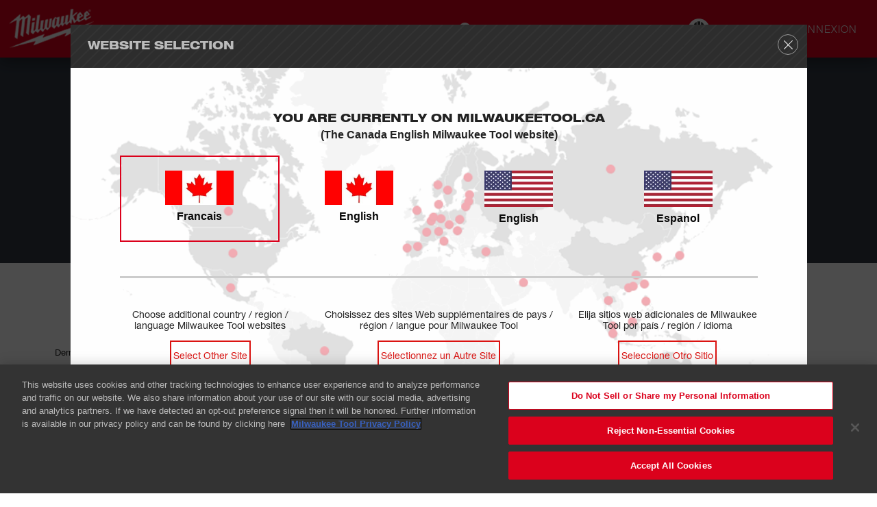

--- FILE ---
content_type: text/html; charset=utf-8
request_url: https://www.milwaukeetool.ca/fr/Footer/Privacy
body_size: 36117
content:



<!doctype html>
<!--[if IE 9]><html lang="fr" dir="ltr" class="ie9 no-js"><![endif]-->
<!--[if !IE]><!-->
<html class="no-js" dir="ltr" lang="fr" culture="fr-CA">
<!--<![endif]-->
<head>
    


<meta charset="utf-8">
<meta http-equiv="x-ua-compatible" content="ie=edge,chrome=1">
<meta name="viewport" content="width=device-width, initial-scale=1">

<!-- BEGIN NOINDEX -->
<title>Confidentialit&#233;</title>

    <meta name="title" content="Confidentialit&amp;#233;" />
<!-- END NOINDEX -->




    <meta property="og:title" content="Confidentialit&amp;#233;" />
<meta property="og:type" content="website" />
    <meta name="image" property="og:image" content="https://www.milwaukeetool.ca/fr/-/media/Social/opengraph-fb.jpg" />

<meta name="twitter:card" content="summary" />
    <meta name="twitter:title" content="Confidentialit&amp;#233;" />
    <meta name="twitter:image" content="https://www.milwaukeetool.ca/fr/-/media/Social/opengraph-tw.jpg" />

<meta name="ps-key" content="1525-59d29f6a842a81003d75bbd3" />
<meta name="ps-country" content="CA" />
<meta name="ps-language" content="fr" />


<meta name="p:domain_verify" content="96d9bf6d8276aaf86a30e916ce6e3683" />


        <link rel="alternate" hreflang="en-CA" href="https://www.milwaukeetool.ca/footer/privacy" />
        <meta property="og:url" content="https://www.milwaukeetool.ca/fr/footer/privacy" />
        <meta name="twitter:url" content="https://www.milwaukeetool.ca/fr/footer/privacy" />    
        <link rel="canonical" href="https://www.milwaukeetool.ca/fr/footer/privacy" />
        <link rel="alternate" hreflang="fr-CA" href="https://www.milwaukeetool.ca/fr/footer/privacy" />
        <link rel="alternate" hreflang="es-US" href="https://www.milwaukeetool.com/es/footer/privacy" />


<meta name="referrer" content="no-referrer-when-downgrade">

<meta name="format-detection" content="telephone=no">

<!-- FAVICONS -->
    <link rel="shortcut icon" href="/img/Foundation/Theming/MilwaukeeTool/global/favicon.ico" type="image/x-icon" />
    <link rel="icon" href="/img/Foundation/Theming/MilwaukeeTool/global/favicon-16.png" sizes="16x16" type="image/png">
 <!-- Mac Mini -->
    <link rel="icon" href="/img/Foundation/Theming/MilwaukeeTool/global/favicon-32.png" sizes="32x32" type="image/png">
 <!-- most modern browsers -->
    <link rel="apple-touch-icon" href="/img/Foundation/Theming/MilwaukeeTool/global/apple-touch-icon-152.png" sizes="152x152" type="image/png">
 <!-- iPad touch icon -->
    <link rel="apple-touch-icon" href="/img/Foundation/Theming/MilwaukeeTool/global/apple-touch-icon-167.png" sizes="167x167" type="image/png">
 <!-- iPad Retina touch icon -->
    <link rel="apple-touch-icon" href="/img/Foundation/Theming/MilwaukeeTool/global/apple-touch-icon-180.png" sizes="180x180" type="image/png">
 <!-- Apple Touch -->
    <link rel="icon" href="/img/Foundation/Theming/MilwaukeeTool/global/favicon-192.png" sizes="192x192" type="image/png">
 <!-- Windows Chrome and Android home screen -->
    <link rel="shortcut icon" href="/img/Foundation/Theming/MilwaukeeTool/global/favicon-196.png" sizes="196x196" type="image/png">
 <!-- Chrome and MacOS/Safari -->

    <!-- BEGIN NOINDEX -->
    
    <script>document.documentElement.classList.remove("no-js"); document.documentElement.classList.add("js");</script>
    <link rel="stylesheet" href="/styles/Foundation/Theming/MilwaukeeTool/vendor/vendor.css?e446ca49b9"/>
<link rel="stylesheet" href="/styles/Foundation/Theming/MilwaukeeTool/app/main.css?0da419b061"/>
<link rel="stylesheet" href="/styles/Feature/Components/ThreeKit/ThreeKit.css?1a911bfe14"/>
<link href="/styles/Feature/Products/ProductMediaGalleryZoom.css" rel="stylesheet" />
<link rel="stylesheet" href="/styles/Feature/Components/Banners/HeroBanner.css?35dc4ce35a"/>
<link rel="stylesheet" href="/styles/Feature/Products/BVOverrides.css?69d0a68ef6"/>


    
    <script src="https://cdn.cookielaw.org/scripttemplates/otSDKStub.js" type="text/javascript" charset="UTF-8" data-domain-script="a0a80b79-74ed-42ff-926d-a2e75f80e5a3"></script>
    <script type="text/javascript">
        function OptanonWrapper() { }
    </script>


    <!-- Google Tag Manager -->
    <script type="text/javascript">
        (function(w,d,s,l,i){w[l]=w[l]||[];w[l].push({'gtm.start':
        new Date().getTime(),event:'gtm.js'});var f=d.getElementsByTagName(s)[0],
        j=d.createElement(s),dl=l!='dataLayer'?'&l='+l:'';j.async=true;j.src=
        'https://www.googletagmanager.com/gtm.js?id='+i+dl+ '';f.parentNode.insertBefore(j,f);
        })(window,document,'script','dataLayer','GTM-KTXMNFP');
    </script>
    <!-- End Google Tag Manager -->


<script type="text/javascript" src="https://cdn.pricespider.com/1/1525/ps-utid.js" async></script>


<script type="text/javascript">
        !function (T, l, y) { var S = T.location, k = "script", D = "instrumentationKey", C = "ingestionendpoint", I = "disableExceptionTracking", E = "ai.device.", b = "toLowerCase", w = "crossOrigin", N = "POST", e = "appInsightsSDK", t = y.name || "appInsights"; (y.name || T[e]) && (T[e] = t); var n = T[t] || function (d) { var g = !1, f = !1, m = { initialize: !0, queue: [], sv: "5", version: 2, config: d }; function v(e, t) { var n = {}, a = "Browser"; return n[E + "id"] = a[b](), n[E + "type"] = a, n["ai.operation.name"] = S && S.pathname || "_unknown_", n["ai.internal.sdkVersion"] = "javascript:snippet_" + (m.sv || m.version), { time: function () { var e = new Date; function t(e) { var t = "" + e; return 1 === t.length && (t = "0" + t), t } return e.getUTCFullYear() + "-" + t(1 + e.getUTCMonth()) + "-" + t(e.getUTCDate()) + "T" + t(e.getUTCHours()) + ":" + t(e.getUTCMinutes()) + ":" + t(e.getUTCSeconds()) + "." + ((e.getUTCMilliseconds() / 1e3).toFixed(3) + "").slice(2, 5) + "Z" }(), iKey: e, name: "Microsoft.ApplicationInsights." + e.replace(/-/g, "") + "." + t, sampleRate: 100, tags: n, data: { baseData: { ver: 2 } } } } var h = d.url || y.src; if (h) { function a(e) { var t, n, a, i, r, o, s, c, u, p, l; g = !0, m.queue = [], f || (f = !0, t = h, s = function () { var e = {}, t = d.connectionString; if (t) for (var n = t.split(";"), a = 0; a < n.length; a++) { var i = n[a].split("="); 2 === i.length && (e[i[0][b]()] = i[1]) } if (!e[C]) { var r = e.endpointsuffix, o = r ? e.location : null; e[C] = "https://" + (o ? o + "." : "") + "dc." + (r || "services.visualstudio.com") } return e }(), c = s[D] || d[D] || "", u = s[C], p = u ? u + "/v2/track" : d.endpointUrl, (l = []).push((n = "SDK LOAD Failure: Failed to load Application Insights SDK script (See stack for details)", a = t, i = p, (o = (r = v(c, "Exception")).data).baseType = "ExceptionData", o.baseData.exceptions = [{ typeName: "SDKLoadFailed", message: n.replace(/\./g, "-"), hasFullStack: !1, stack: n + "\nSnippet failed to load [" + a + "] -- Telemetry is disabled\nHelp Link: https://go.microsoft.com/fwlink/?linkid=2128109\nHost: " + (S && S.pathname || "_unknown_") + "\nEndpoint: " + i, parsedStack: [] }], r)), l.push(function (e, t, n, a) { var i = v(c, "Message"), r = i.data; r.baseType = "MessageData"; var o = r.baseData; return o.message = 'AI (Internal): 99 message:"' + ("SDK LOAD Failure: Failed to load Application Insights SDK script (See stack for details) (" + n + ")").replace(/\"/g, "") + '"', o.properties = { endpoint: a }, i }(0, 0, t, p)), function (e, t) { if (JSON) { var n = T.fetch; if (n && !y.useXhr) n(t, { method: N, body: JSON.stringify(e), mode: "cors" }); else if (XMLHttpRequest) { var a = new XMLHttpRequest; a.open(N, t), a.setRequestHeader("Content-type", "application/json"), a.send(JSON.stringify(e)) } } }(l, p)) } function i(e, t) { f || setTimeout(function () { !t && m.core || a() }, 500) } var e = function () { var n = l.createElement(k); n.src = h; var e = y[w]; return !e && "" !== e || "undefined" == n[w] || (n[w] = e), n.onload = i, n.onerror = a, n.onreadystatechange = function (e, t) { "loaded" !== n.readyState && "complete" !== n.readyState || i(0, t) }, n }(); y.ld < 0 ? l.getElementsByTagName("head")[0].appendChild(e) : setTimeout(function () { l.getElementsByTagName(k)[0].parentNode.appendChild(e) }, y.ld || 0) } try { m.cookie = l.cookie } catch (p) { } function t(e) { for (; e.length;)!function (t) { m[t] = function () { var e = arguments; g || m.queue.push(function () { m[t].apply(m, e) }) } }(e.pop()) } var n = "track", r = "TrackPage", o = "TrackEvent"; t([n + "Event", n + "PageView", n + "Exception", n + "Trace", n + "DependencyData", n + "Metric", n + "PageViewPerformance", "start" + r, "stop" + r, "start" + o, "stop" + o, "addTelemetryInitializer", "setAuthenticatedUserContext", "clearAuthenticatedUserContext", "flush"]), m.SeverityLevel = { Verbose: 0, Information: 1, Warning: 2, Error: 3, Critical: 4 }; var s = (d.extensionConfig || {}).ApplicationInsightsAnalytics || {}; if (!0 !== d[I] && !0 !== s[I]) { var c = "onerror"; t(["_" + c]); var u = T[c]; T[c] = function (e, t, n, a, i) { var r = u && u(e, t, n, a, i); return !0 !== r && m["_" + c]({ message: e, url: t, lineNumber: n, columnNumber: a, error: i }), r }, d.autoExceptionInstrumented = !0 } return m }(y.cfg); function a() { y.onInit && y.onInit(n) } (T[t] = n).queue && 0 === n.queue.length ? (n.queue.push(a), n.trackPageView({})) : a() }(window, document, {
            src: "https://js.monitor.azure.com/scripts/b/ai.2.min.js", // The SDK URL Source
            // name: "appInsights", // Global SDK Instance name defaults to "appInsights" when not supplied
            // ld: 0, // Defines the load delay (in ms) before attempting to load the sdk. -1 = block page load and add to head. (default) = 0ms load after timeout,
            // useXhr: 1, // Use XHR instead of fetch to report failures (if available),
            crossOrigin: "anonymous", // When supplied this will add the provided value as the cross origin attribute on the script tag
            // onInit: null, // Once the application insights instance has loaded and initialized this callback function will be called with 1 argument -- the sdk instance (DO NOT ADD anything to the sdk.queue -- As they won't get called)
            cfg: { // Application Insights Configuration
                instrumentationKey: "f5c57777-7481-42b1-9df8-916198720999"
                /* ...Other Configuration Options... */
            }
        });
</script>




    <!-- Rudderstack JavaScript SDK -->
    <script type="text/javascript">

        const rudderStackAcceptableKeys = [
        "anonymous_id",
        "battery_system",
        "campaign",
        "channel",
        "app_name",
        "app_namespace",
        "app_version",
        "campaign",
        "campaign_adgroup",
        "campaign_audience",
        "campaign_campagin",
        "campaign_campaigntype",
        "campaign_cio_id",
        "campaign_content",
        "campaign_email",
        "campaign_emailname",
        "campaign_ex",
        "campaign_id",
        "campaign_mdm_contact_id",
        "campaign_medium",
        "campaign_name",
        "campaign_parameter",
        "campaign_referrer",
        "campaign_so_c_urce",
        "campaign_source",
        "campaign_sub",
        "campaign_term",
        "campaign_uid",
        "destination_id",
        "destination_type",
        "ip",
        "library_name",
        "library_version",
        "locale",
        "page_initial_referrer",
        "page_initial_referring_domain",
        "page_path",
        "page_referrer",
        "page_referring_domain",
        "page_search",
        "page",
        "page_tab_url",
        "page_title",
        "page_url",
        "request_ip",
        "screen_density",
        "screen_height",
        "screen_inner_height",
        "screen_inner_width",
        "screen_width",
        "session_id",
        "session_start",
        "source_id",
        "source_type",
        "timezone",
        "tracking_plan_id",
        "tracking_plan_version",
        "account_info_address",
        "account_info_country",
        "acquisition_program_name",
        "acquisition_u_t_ms",
        "address",
        "address_2",
        "address_line_1",
        "address_line_2",
        "annual_revenue",
        "apprenticeship_start",
        "auth_0_id",
        "battery_system",
        "city",
        "code",
        "comment",
        "company",
        "company_address",
        "company_city",
        "company_contact",
        "company_country",
        "company_name",
        "company_phone_number",
        "company_postal_code",
        "company_size",
        "company_state",
        "contact_title",
        "contacts",
        "language",
        "core_competencies",
        "country",
        "custom_value_9",
        "customer_type",
        "data_country",
        "data_email",
        "data_program_name",
        "data_send_to_marketo",
        "data_subscription_heavy_duty_news",
        "desired_p_a_c_k_o_u_t",
        "desired_packout",
        "email",
        "email_address",
        "email_signup_country",
        "email_subject_text",
        "emailaddress",
        "event",
        "event_category_override",
        "event_label_override",
        "event_name",
        "event_name_override",
        "facility_location",
        "facility_location_2",
        "facility_location_3",
        "facility_location_4",
        "facility_type",
        "facility_type_2",
        "facility_type_3",
        "facility_type_4",
        "first_name",
        "firstname",
        "form_category",
        "form_name",
        "form_type",
        "fraud_url",
        "full_name_to",
        "g_r_i_d_birthday",
        "g_r_i_d_updates_email",
        "g_r_i_d_updates_s_m_s",
        "g_recaptcha_response",
        "grid_member_type",
        "grid_training_center_name",
        "hashed_email",
        "hero_image",
        "how_you_found_this_website",
        "how_you_found_this_website_other",
        "industries_served",
        "iso_certified",
        "job_level",
        "job_title",
        "joblevel",
        "jobtitle",
        "language",
        "language_preference",
        "last_name",
        "lastname",
        "marketing_consent",
        "member_status",
        "member_type",
        "message",
        "message_for_sales_rep",
        "mobile_phone_number",
        "name",
        "nda",
        "number_of_employees",
        "overview",
        "packout_product_purchased",
        "page_name",
        "page_path",
        "page_title",
        "page_type",
        "page_url",
        "path",
        "phone",
        "phone_number",
        "postal_code",
        "postalcode",
        "preferredlanguage",
        "primary_language",
        "primary_trade_sector",
        "product_name",
        "product_numbers",
        "product_research_opt_in",
        "product_sku",
        "products_offered",
        "program_name",
        "promotion_product",
        "purchase_location",
        "purchased_location",
        "purchased_product",
        "question_route",
        "referral_source_p_i_p_e_l_i_n_e_2020",
        "referral_source_pipeline_2020",
        "region",
        "request_verification_token",
        "research_consent",
        "role",
        "route_question",
        "send_to_marketo",
        "sha_256_email",
        "shipping_address",
        "shipping_address_2",
        "specialty",
        "specialty_id",
        "state",
        "street_address",
        "subscribe_email_heavy_duty_news",
        "subscribed_hd_news_email",
        "subscribed_heavy_duty_news_email",
        "subscribed_onekey_newsletter_email",
        "subscribed_research_email",
        "subscription_heavy_duty_news",
        "systemsowned",
        "tealium_event",
        "title",
        "title_additional",
        "token",
        "track_city",
        "trade",
        "trade_id",
        "trade_search",
        "trade_sector",
        "tradesector",
        "training_center",
        "training_org_center",
        "training_org_state",
        "training_org_type",
        "union",
        "union_member",
        "upload_file_size",
        "upload_file_type",
        "url",
        "zip_code",
        "user_agent",
        "id",
        "initial_referrer",
        "initial_referring_domain",
        "keywords",
        "medium",
        "name",
        "page_name",
        "page_product_category",
        "page_type",
        "path",
        "product_name",
        "product_sku",
        "referrer",
        "referring_domain",
        "search",
        "source",
        "tab_url",
        "title",
        "type",
        "url",
        "user_id",
        ];

        const verifyRudderKeys = (data) => {
            return Object.fromEntries(
                Object.entries(data).filter(([key]) =>
                    rudderStackAcceptableKeys.includes(key)
                )
            );
        };

        let searchQueryString = window.location.hash;
        let URL_PARAMS = new URLSearchParams(window.location.search);
        let mediumParam = URL_PARAMS.get('utm_medium');
        let sourceParam = URL_PARAMS.get('utm_source');
        let campaignParam = URL_PARAMS.get('utm_campaign');
        const original = {
                type: "page",
                search: verifyRudderKeys(Object.fromEntries(URL_PARAMS)),
                keywords: "",
                name: "Privacy",
                page_type: "Generic Page",
                page_product_category: "",
                product_name: "",
                battery_system: "",
                product_sku: "",
                source: sourceParam,
                medium: mediumParam,
                campaign: campaignParam
        };

        const json = JSON.stringify(original);
        const obj = JSON.parse(json);

        !function () {
            "use strict"; window.RudderSnippetVersion = "3.0.60"; var e = "rudderanalytics"; window[e] || (window[e] = [])
                ; var rudderanalytics = window[e]; if (Array.isArray(rudderanalytics)) {
                    if (true === rudderanalytics.snippetExecuted && window.console && console.error) {
                        console.error("RudderStack JavaScript SDK snippet included more than once.")
                    } else {
                        rudderanalytics.snippetExecuted = true,
                        window.rudderAnalyticsBuildType = "legacy"; var sdkBaseUrl = "https://cdn.rudderlabs.com"; var sdkVersion = "v3"
                            ; var sdkFileName = "rsa.min.js"; var scriptLoadingMode = "async"
                            ; var r = ["setDefaultInstanceKey", "load", "ready", "page", "track", "identify", "alias", "group", "reset", "setAnonymousId", "startSession", "endSession", "consent"]
                            ; for (var n = 0; n < r.length; n++) {
                                var t = r[n]; rudderanalytics[t] = function (r) {
                                    return function () {
                                        var n
                                        ; Array.isArray(window[e]) ? rudderanalytics.push([r].concat(Array.prototype.slice.call(arguments))) : null === (n = window[e][r]) || void 0 === n || n.apply(window[e], arguments)
                                    }
                                }(t)
                            } try {
                                new Function('class Test{field=()=>{};test({prop=[]}={}){return prop?(prop?.property??[...prop]):import("");}}'),
                                    window.rudderAnalyticsBuildType = "modern"
                            } catch (i) { } var d = document.head || document.getElementsByTagName("head")[0]
                            ; var o = document.body || document.getElementsByTagName("body")[0]; window.rudderAnalyticsAddScript = function (e, r, n) {
                                var t = document.createElement("script"); t.src = e, t.setAttribute("data-loader", "RS_JS_SDK"), r && n && t.setAttribute(r, n),
                                    "async" === scriptLoadingMode ? t.async = true : "defer" === scriptLoadingMode && (t.defer = true),
                                    d ? d.insertBefore(t, d.firstChild) : o.insertBefore(t, o.firstChild)
                            }, window.rudderAnalyticsMount = function () {
                                !function () {
                                    if ("undefined" == typeof globalThis) {
                                        var e; var r = function getGlobal() {
                                            return "undefined" != typeof self ? self : "undefined" != typeof window ? window : null
                                        }(); r && Object.defineProperty(r, "globalThis", {
                                            value: r, configurable: true
                                        })
                                    }
                                }(), window.rudderAnalyticsAddScript("".concat(sdkBaseUrl, "/").concat(sdkVersion, "/").concat(window.rudderAnalyticsBuildType, "/").concat(sdkFileName), "data-rsa-write-key", "2Xd6C86y10VvHXpLP3i174Punp6")
                            },
                                "undefined" == typeof Promise || "undefined" == typeof globalThis ? window.rudderAnalyticsAddScript("https://polyfill-fastly.io/v3/polyfill.min.js?version=3.111.0&features=Symbol%2CPromise&callback=rudderAnalyticsMount") : window.rudderAnalyticsMount()
                            ; var loadOptions = {}; rudderanalytics.load("2SqLpYBkRsWdvuwavJjrUNGZQ3R", "https://milwaukeetpazl.dataplane.rudderstack.com", loadOptions);
                    }
                    rudderanalytics.page("", obj);
                }
        }();
    </script>
    <!-- End Rudderstack JavaScript SDK -->




<!-- begin Convert Experiences code-->
<script type="text/javascript" src="//cdn-4.convertexperiments.com/js/10041731-10042009.js"></script>
<!-- end Convert Experiences code -->



<!--null-->
        <script>
    // Code snippet to load and log page view analytics.
    // Imported from https://github.com/coveo/coveo.analytics.js
    (function (c, o, v, e, O, u, a) {
        a = 'coveoua'; c[a] = c[a] || function () { (c[a].q = c[a].q || []).push(arguments) };
        c[a].t = Date.now(); u = o.createElement(v); u.async = 1; u.src = e;
        O = o.getElementsByTagName(v)[0]; O.parentNode.insertBefore(u, O)
    })(window, document, 'script', 'https://static.cloud.coveo.com/coveo.analytics.js/1.0/coveoua.js');

    document.addEventListener("CoveoSearchEndpointInitialized", function () {
        var accessToken = Coveo && Coveo.SearchEndpoint && Coveo.SearchEndpoint.defaultEndpoint && Coveo.SearchEndpoint.defaultEndpoint.accessToken
            ? Coveo.SearchEndpoint.defaultEndpoint.accessToken.token
            : "";

        var requestPayload = {"contentIdKey" : "permanentid" , "contentLanguage" : "fr-CA" , "contentIdValue" : "88AC5FF44BA34CAF85C151696710F011" , "anonymous" : true};
        requestPayload.customMetadata = {};
        if (typeof (CoveoForSitecoreUserContext) !== "undefined") {
            var currentContext = CoveoForSitecoreUserContext.handler.getContext();
            Object.keys(currentContext).forEach(function(key) {
                requestPayload.customMetadata["c_context_" + key] = currentContext[key];
            });
        }
        setTimeout(function () {
            if (typeof metContext_data != "undefined" && typeof MilwaukeeTool != "undefined") {
                requestPayload.customMetadata["c_context_VisitorTrade"] = MilwaukeeTool.getVisitorTrade();
            }
            coveoua('onLoad', function() {
                // Completely overrides the way the base URL is resolved since the default implementation appends a `/rest` that we do not want.
                // Remove when migrating to version 2+
                Object.defineProperty(coveoanalytics.CoveoAnalyticsClient.prototype, 'baseUrl', { get() { return "/coveo/rest/ua" + "/v15" }});
                coveoua('init', accessToken);
                coveoua('send', 'view', requestPayload);
            });
        }, 500);
    });
        </script>

        <script>
    // Code snippet to load and log page view analytics.
    // Imported from https://github.com/coveo/coveo.analytics.js
    (function (c, o, v, e, O, u, a) {
        a = 'coveoua'; c[a] = c[a] || function () { (c[a].q = c[a].q || []).push(arguments) };
        c[a].t = Date.now(); u = o.createElement(v); u.async = 1; u.src = e;
        O = o.getElementsByTagName(v)[0]; O.parentNode.insertBefore(u, O)
    })(window, document, 'script', 'https://static.cloud.coveo.com/coveo.analytics.js/1.0/coveoua.js');

    document.addEventListener("CoveoSearchEndpointInitialized", function () {
        var accessToken = Coveo && Coveo.SearchEndpoint && Coveo.SearchEndpoint.defaultEndpoint && Coveo.SearchEndpoint.defaultEndpoint.accessToken
            ? Coveo.SearchEndpoint.defaultEndpoint.accessToken.token
            : "";

        var requestPayload = {"contentIdKey" : "permanentid" , "contentLanguage" : "fr-CA" , "contentIdValue" : "E06C2237682F454680C4E48C1196F251" , "anonymous" : true};
        requestPayload.customMetadata = {};
        if (typeof (CoveoForSitecoreUserContext) !== "undefined") {
            var currentContext = CoveoForSitecoreUserContext.handler.getContext();
            Object.keys(currentContext).forEach(function(key) {
                requestPayload.customMetadata["c_context_" + key] = currentContext[key];
            });
        }
        setTimeout(function () {
            if (typeof metContext_data != "undefined" && typeof MilwaukeeTool != "undefined") {
                requestPayload.customMetadata["c_context_VisitorTrade"] = MilwaukeeTool.getVisitorTrade();
            }
            coveoua('onLoad', function() {
                // Completely overrides the way the base URL is resolved since the default implementation appends a `/rest` that we do not want.
                // Remove when migrating to version 2+
                Object.defineProperty(coveoanalytics.CoveoAnalyticsClient.prototype, 'baseUrl', { get() { return "/coveo/rest/ua" + "/v15" }});
                coveoua('init', accessToken);
                coveoua('send', 'view', requestPayload);
            });
        }, 500);
    });
        </script>

    <script tag="import">
        const _import = async (i) => (await import(document.querySelector(`script[data-id="${i.toLowerCase()}"]`).dataset.src)).default,
            _isMobile = () => /Android|webOS|iPhone|iPad|iPod|BlackBerry|IEMobile|Opera Mini/i.test(navigator.userAgent),
            _mimport = async (i) => _isMobile() && (await _import(i)),
            _isChildDefined = (...y) => y.reduce((a, b) => a && b in a ? a[b] : '');
    </script>
    
<script type="text/javascript">
    const recaptchaKeys = { siteKey: '6Ld_QhYnAAAAABWN0SmVigISg4gQcYVlRkC_9nXQ'};
    Object.assign(recaptchaKeys, { gApiKey: 'AIzaSyBwbAgb6yQyy5Zz1adGyOXdJK5sEBvoC90' },
                                 { gProjectId: 'ga-properties' });

</script>
<script src="https://www.google.com/recaptcha/enterprise.js" async defer></script>
    <!-- END NOINDEX -->
    
    

</head>
<body class="">
    <!-- BEGIN NOINDEX -->
    
    <!-- Google Tag Manager (noscript) -->
    <noscript>
        <iframe src="https://www.googletagmanager.com/ns.html?id=GTM-KTXMNFP" height="0" width="0" style="display:none;visibility:hidden"></iframe>
    </noscript>
    <!-- End Google Tag Manager (noscript) -->

        <!-- MET ContextObject -->
<script type="text/javascript" >
var metContext_data = {
  page_id: "{88AC5FF4-4BA3-4CAF-85C1-51696710F011}",
  page_language: "fr-CA",
  page_name: "Privacy",
  page_path: "/sitecore/content/milwaukee tool/home/footer/privacy",
  page_template_id: "{9B2106DE-CDCC-47AF-A006-DEC0A158415A}",
  page_template_name: "Generic Page"
};
</script>


    
    
    <header>
    <div class="header">
        <div class="container">
            <div class="header__identity">
                
    <a class="header__logo" href="/fr">
<img src="/fr/-/media/Feature/Identity/logo-milwaukee.png?sc_lang=fr-CA&amp;mh=84&amp;la=fr-CA&amp;h=84&amp;w=155&amp;mw=155&amp;hash=14A7036B0C6AD529AAB545560D92B810" alt="" />    </a>

<img src="/fr/-/media/Feature/Identity/logo-milwaukee-print.png?mh=80&amp;la=fr-CA&amp;h=80&amp;w=179&amp;mw=179&amp;hash=AE922AFBC7E2D7CD879DB8D788C401BE" class="header__print-logo" alt="" />
            </div>
            <div class="header__nav">
                



<div class="primary-menu">
    
        <nav class="primary-navigation">
<a href="/fr/Search" class="primary-navigation__link has-subnav" data-promo="761cff8a6b0047b5a64dbca00280c6c7" >Produits                        <i class="icon icon-caret-nav"></i>
</a><a href="/fr/Support" class="primary-navigation__link has-subnav" data-promo="d968b24f45a7454383ed2c48f117943a" >Soutien                        <i class="icon icon-caret-nav"></i>
</a><a href="/fr/Pipeline" class="primary-navigation__link" title="Innovations" >New Pipeline</a>            




<script>
    document.addEventListener("CoveoSearchEndpointInitialized", function() {
        var searchboxElement = document.getElementById("_185F67BF-1D73-4AEE-9564-FDE5B0EB24D9");
        searchboxElement.addEventListener("CoveoComponentInitialized", function() {
            CoveoForSitecore.initSearchboxIfStandalone(searchboxElement, "/fr/Search");
        });
    })
</script>    <div id="_185F67BF-1D73-4AEE-9564-FDE5B0EB24D9_container" class="coveo-for-sitecore-search-box-container sb-search"
           data-prebind-maximum-age='currentMaximumAge'
  data-results-per-page='10'
>
        <div id="_185F67BF-1D73-4AEE-9564-FDE5B0EB24D9"
             class="CoveoSearchbox"
               data-enable-omnibox='true'
  data-enable-query-extension-addon='true'
  data-enable-query-suggest-addon='true'
  data-prebind-maximum-age='currentMaximumAge'
  data-placeholder='Recherche dans MilwaukeeTool.com'
  data-clear-filters-on-new-query='false'
>
            
            
<script type="text/javascript">
    document.addEventListener("CoveoSearchEndpointInitialized", function() {
        var componentId = "_185F67BF-1D73-4AEE-9564-FDE5B0EB24D9";
        var componentElement = document.getElementById(componentId);

        function showError(error) {
                console.error(error);
        }

        function areCoveoResourcesIncluded() {
            return typeof (Coveo) !== "undefined";
        }

        if (areCoveoResourcesIncluded()) {
            var event = document.createEvent("CustomEvent");
            event.initEvent("CoveoComponentInitialized", false, true);
            
            setTimeout(function() {
                componentElement.dispatchEvent(event);
            }, 0);
        } else {
            componentElement.classList.add("invalid");
            showError("The Coveo Resources component must be included in this page.");
        }
    });
</script>
            <div class="CoveoForSitecoreBindWithUserContext"></div>
            <div class="CoveoForSitecoreExpressions"></div>
            <div class="CoveoForSitecoreConfigureSearchHub" data-sc-search-hub="Search"></div>
        </div>
        <div class="searchbox-components">
            <div>
    
    

        <div id='coveof7409b42'
             class="CoveoFacetValueSuggestions"
               data-prebind-field='fieldTranslator'
  data-field='@batterysystem'
  data-number-of-suggestions='3'
>
        </div>
</div>
        </div>
        <span class="sb-icon-search"><i class="icon icon-search"></i></span>
    </div>

        </nav>
        <div class="nav-background"></div>
        <div class="subnavs">
            

    <div id="products-subnav" class="subnav">
        

                <div class="left-global" data-promo="4e9b8e277d2c44de9c6abf0237620068">
                        <div id="4e9b8e277d2c44de9c6abf0237620068" class="subnav__promo subnav__promo--content">


<div class="subnav__promo-title">chef de file mondial de l’innovation <br />sans fil</div>

        <a href="https://www.milwaukeetool.com/Innovations/solutions?system=M12" target="" style="display: flex;justify-content: center;align-items: center;flex-direction: column;">
                            <img class="subnav__promo-img" data-lazy="/fr/-/media/Images/Logos/m12-logo-Nav.png" alt="" />
            <div class="subnav__promo-subtitle">Cordless Tool System</div>
        </a>
        <a href="/fr/Innovations/solutions" target="" style="display: flex;justify-content: center;align-items: center;flex-direction: column;">
                            <img class="subnav__promo-img" data-lazy="/fr/-/media/Images/Logos/m18-logo-Nav.png" alt="" />
            <div class="subnav__promo-subtitle">Cordless Tool System</div>
        </a>
        <a href="https://www.milwaukeetool.com/Innovations/solutions?system=mx-fuel" target="" style="display: flex;justify-content: center;align-items: center;flex-direction: column;">
                            <img class="subnav__promo-img" data-lazy="/fr/-/media/Images/Logos/mxfuel-logo-Nav.png" alt="" />
            <div class="subnav__promo-subtitle">Cordless Equipment System</div>
        </a>
        <hr />
        <div class="subnav__promo-header">le <br />système de rangement modulaire le plus polyvalent et le plus robuste</div>
        <a href="/fr/Produits/Storage-Solutions/PACKOUT" target="" style="display: flex;justify-content: center;align-items: center;flex-direction: column;">
                <img class="subnav__promo-img--sm" data-lazy="/fr/-/media/Images/Logos/packout-title-promo.png" alt="" />
                            <img class="subnav__promo-img" data-lazy="/fr/-/media/Images/Logos/packout-logo-w-o-tag.png" alt="" />
            <div class="subnav__promo-subtitle">MODULAR STORAGE SYSTEM</div>
        </a>
    </div>

                </div>
                    <div class="subnav__item subnav__primary">
                    <div id="4909065b950b48ad89f50dd83ed6fb8a" class="subnav__links">
<a href="/fr/Produits/Power-Tools" class="subnav__link" data-link="37e80e8cc103474a82936cde7a822edf" data-level="1" data-promo="4c12b5f374064247a2214bccde18d9d0" >Outils &#233;lectriques</a><a href="/fr/Innovations/MX-FUEL" class="subnav__link" data-link="3b40a3c4c41d408bb0a36831c9ba0620" data-level="1" data-promo="758c33e3c1544217af764027ab633fa4" >MX Fuel™ &#201;quipement</a><a href="/fr/Produits/Batteries-and-Chargers" class="subnav__link" data-link="2e0f85c35f184e8dacb245a284c77e53" data-level="1" data-promo="35c10a67968c4557a5fb97e20c901271" >Blocs-piles et chargeurs</a><a href="/fr/Produits/Lighting" class="subnav__link" data-link="b75b753ec0164cc2972a03c6f787f09a" data-level="1" data-promo="034cbd739218412eb67b0a1a880e6677" >&#201;clairage</a><a href="/fr/Produits/Sewer-and-Drain-Maintenance" class="subnav__link" data-link="6794128233824555ad57b978e2cd63ed" data-level="1" >Entretien des &#233;gouts et drains</a><a href="/fr/Produits/Outdoor-Power-Equipment" class="subnav__link" data-link="dd9cbb4f8c5d45e6be6440c32b139532" data-level="1" data-promo="0216cec543f14232bdb209f816f0b585" >&#201;quipement motoris&#233; ext&#233;rieur</a><a href="/fr/Produits/Instruments" class="subnav__link" data-link="7c9c77f85cb7492d96338d5de21ed47e" data-level="1" data-promo="90aa6b2a12a0477ba0772a00f23c1445" >Instruments</a><a href="/fr/Produits/Hand-Tools" class="subnav__link" data-link="164342a5ee044348926ec7538b8ddb76" data-level="1" data-promo="c1b0ae2559924e1f80bf0ba363be88c1" >Outils &#224; main</a><a href="/fr/Produits/Storage-Solutions" class="subnav__link" data-link="163a7952f1934025a7869df706759ba6" data-level="1" data-promo="a24a35c5057340c1a9af2fd36b40860c" >Stockage</a><a href="/fr/Produits/Work-Gear" class="subnav__link" data-link="cf850c7368d44d0d90fca801fd7c4e73" data-level="1" data-promo="8eb69950d7f648c8a494dda231509781" >V&#234;tements de chantier</a><a href="/fr/Produits/Accessories" class="subnav__link" data-link="c56b48cefaca44ae86450ea7d7cc9fdb" data-level="1" data-promo="faf4c67b68844774bee11d5f4a0c23e8" >Accessories</a><a href="/fr/Produits/Safety-Solutions" class="subnav__link" data-link="74dd4495851c471e992140425022c68d" data-level="1" data-promo="5503baa2f6e34dc0a227457d36380ffe" >Solutions de s&#233;curit&#233;</a><a href="https://onekey.milwaukeetool.com/" data-promo="8c8baebb3d164099861003df551887ae" data-link="d159361c40b04aeea15cffcfd49b73f8" rel="noopener noreferrer" class="subnav__link" data-level="1" target="_blank" >ONE-KEY</a>                    </div>
            </div>
            <div class="subnav__item subnav__secondary">
                    <div id="37e80e8cc103474a82936cde7a822edf" class="subnav__links">
<a href="/fr/Produits/Power-Tools/Drilling" class="subnav__link" data-link="da8eea35c58b45ac8f74901500a007e1" data-level="2" >Per&#231;age</a><a href="/fr/Produits/Power-Tools/Fastening" class="subnav__link" data-link="7d7a85c516b04c388ef95de779ddd5f0" data-level="2" >Visseuses &#224; choc et fixation</a><a href="/fr/Produits/Power-Tools/Combo-Kits" class="subnav__link" data-link="4f57811bb6ea48e1887d773f82304a30" data-level="2" >Kits Combo</a><a href="/fr/Produits/Power-Tools/Concrete" class="subnav__link" data-link="3f5bcfd9f7884d46ba87264f2e8a688b" data-level="2" > B&#233;ton</a><a href="/fr/Produits/Power-Tools/Nettoyage-de-Drain" class="subnav__link" data-link="a38d254f0e124c20bbd3d98cd7110409" data-level="2" >Nettoyage du drain</a><a href="/fr/Produits/Power-Tools/Electrical-Installation" class="subnav__link" data-link="d9ffeba065534edd84aef3ccf5fb286a" data-level="2" > Terminaison &#233;lectrique</a><a href="/fr/Produits/Power-Tools/Plumbing-Installation" class="subnav__link" data-link="46c767412b4b45d3ac3b1c8c7cb7c250" data-level="2" > Installation de plomberie</a><a href="/fr/Produits/Power-Tools/Lasers" class="subnav__link" data-link="e9931c6935be4e0d967b9afe2b765c4a" data-level="2" >Lasers</a><a href="/fr/Produits/Power-Tools/Metalworking" class="subnav__link" data-link="f36714fc870d49da8b07a517d897ec5a" data-level="2" >Travail des m&#233;taux</a><a href="/fr/Produits/Power-Tools/SAWZALL-Reciprocating-Saws" class="subnav__link" data-link="b7245252b2324c4ba7c9c9a9befa88a7" data-level="2" >SAWZALLS&#174; scies alternatives</a><a href="/fr/Produits/Power-Tools/Specialty-Tools" class="subnav__link" data-link="df743e74b0994e9da94b53e94c3c7ac9" data-level="2" >Sp&#233;cialit&#233;</a><a href="/fr/Produits/Power-Tools/Saws-and-Cutters" class="subnav__link" data-link="4d6e8fa2d4544c4088d9265239d6aab9" data-level="2" >Scies et outils de d&#233;coupe</a><a href="/fr/Produits/Power-Tools/Vacuums-and-Vacuum-Accessories" class="subnav__link" data-link="fbde940ee32b4f3a817bafd9ebc644b0" data-level="2" >Vacuums &amp; Vacuum Accessories</a>                    </div>
                    <div id="3b40a3c4c41d408bb0a36831c9ba0620" class="subnav__links">
<a href="/fr/Produits/Equipment/Compaction" class="subnav__link" data-link="402cd24a2e6f41c6afeee08c0b90bc23" data-level="2" >Finition du b&#233;ton</a><a href="/fr/Produits/Equipment/Cutting/MXF314-2XC" class="subnav__link" data-link="5e8ec652bfec42c9b619db7faad306aa" data-level="2" >Coupe</a><a href="/fr/Produits/Equipment/Demolition/MXF368-1XC" class="subnav__link" data-link="333c0c2f91f740d5840006a7600055c6" data-level="2" >D&#233;molition</a><a href="/fr/Produits/Equipment/Plumbing-and-Mechanical/MXF501-1CP" class="subnav__link" data-link="7558d20568414f9ca4a8b30411b2727c" data-level="2" >Nettoyage du Drain</a><a href="/MXF512-2XC" class="subnav__link" data-link="4236b3af122f427287ef46291d10a9f8" data-level="2" >Threading</a><a href="/fr/Produits/Equipment/MXF041-1XC" class="subnav__link" data-link="c741f21180a94c67b0d3701cb025f175" data-level="2" >&#201;clairage</a>                    </div>
                    <div id="2e0f85c35f184e8dacb245a284c77e53" class="subnav__links">
<a href="/fr/Produits/Batteries-and-Chargers/M12-Batteries-and-Chargers" class="subnav__link" data-link="b384a99d54df4562842ea6702e13342c" data-level="2" >Blocs-piles de 12&#160;volts</a><a href="/fr/Produits/Batteries-and-Chargers/M18-Batteries-and-Chargers" class="subnav__link" data-link="7a2651a412744861a44b9309187e049b" data-level="2" >Blocs-piles de 18&#160;volts</a>                    </div>
                    <div id="b75b753ec0164cc2972a03c6f787f09a" class="subnav__links">
<a href="/fr/Produits/Lighting/Personal-Lighting" class="subnav__link" data-link="5324db65968c4e6fb2fca65534b7b96d" data-level="2" >Renseignements personnels </a><a href="/fr/Produits/Lighting/Task-Lighting" class="subnav__link" data-link="dc94f213e2674757b9eaad7021386fd3" data-level="2" >Task Lighting</a><a href="/fr/Produits/Lighting/Temp-Lighting" class="subnav__link" data-link="37b3d34e84e94a5c871e066a46de1cd2" data-level="2" >Temp Lighting</a>                    </div>
                    <div id="6794128233824555ad57b978e2cd63ed" class="subnav__links">
<a href="/fr/Produits/Sewer-and-Drain-Maintenance/Inspection-Tools" class="subnav__link" data-link="5ce8a50974304e57a99df64dfcbfca38" data-level="2" >Outils d&#39;inspection</a><a href="/fr/Produits/Power-Tools/Nettoyage-de-Drain" class="subnav__link" data-link="2f8a1c8dfee8497cbc06742b4c540e73" data-level="2" >Nettoyage du drain</a>                    </div>
                    <div id="dd9cbb4f8c5d45e6be6440c32b139532" class="subnav__links">
<a href="/fr/Produits/Outdoor-Power-Equipment/M18-FUEL-QUIK-LOK-Attachment-System" class="subnav__link" data-link="8f4e18de87a447aaa2b292357b139181" data-level="2" >Syst&#232;me d&#39;attachement</a><a href="/fr/Produits/Outdoor-Power-Equipment/Blowers" class="subnav__link" data-link="e30110c0e8a8498cb3acd9a1f29f517c" data-level="2" >Souffleurs</a><a href="/fr/Produits/Outdoor-Power-Equipment/Hedge-Trimmers" class="subnav__link" data-link="83d332e5a19746f1aa143f6719194d17" data-level="2" >Taille-Haies</a><a href="/fr/Produits/Outdoor-Power-Equipment/Mowers" class="subnav__link" data-link="58703b9906d24ace86d1b4dab030dbb5" data-level="2" >Mowers</a><a href="/fr/Produits/Outdoor-Power-Equipment/Saws" class="subnav__link" data-link="75ba884f7ea9435993a434c891568607" data-level="2" >Scies &#224; cha&#238;ne</a><a href="/fr/Produits/Outdoor-Power-Equipment/Sprayers" class="subnav__link" data-link="03370a82f19a49e6b09dd085e3e85bec" data-level="2" >Pulv&#233;risateur</a><a href="/fr/Produits/Outdoor-Power-Equipment/String-Trimmers" class="subnav__link" data-link="c2188863c1cf4658a6c883562248f226" data-level="2" >D&#233;broussailleuse</a><a href="/fr/Produits/Accessories/Outdoor-Power-Accessories" class="subnav__link" data-link="462702994651437e8179d90682386759" data-level="2" >Outdoor Power Accessories</a>                    </div>
                    <div id="7c9c77f85cb7492d96338d5de21ed47e" class="subnav__links">
<a href="/fr/Produits/Instruments/Clamp-Meters" class="subnav__link" data-link="a9c1e67bfde24a03876ede37dd5c864f" data-level="2" >Pinces amp&#233;rom&#233;triques</a><a href="/fr/Produits/Instruments/Digital-Multimeters" class="subnav__link" data-link="c0e3f224dd4d47849fdf564479f965d3" data-level="2" >Multim&#232;tres num&#233;riques</a><a href="/fr/Produits/Instruments/Distance" class="subnav__link" data-link="a0ac930965ed44088241aaf3470208dd" data-level="2" >Mesure de distance</a><a href="/fr/Produits/Instruments/Fork-Meters" class="subnav__link" data-link="a846113dc8394ff1a4581873a9959799" data-level="2" >Appareils de mesure &#224; fourche</a><a href="/fr/Produits/Instruments/Inspection-and-Detection" class="subnav__link" data-link="0ee149add8964ffaa5308e5f046214ea" data-level="2" >Inspection &amp; Detection Tools</a><a href="/fr/Produits/Instruments/Lighting-Testers" class="subnav__link" data-link="d720e0ff43c444e6b99577f48afe1c4e" data-level="2" >Appareils d&#39;essai d&#39;&#233;clairage</a><a href="/fr/Produits/Instruments/Temperature-Guns" class="subnav__link" data-link="0b5c831a0cfe420eb9529c4c65956b2a" data-level="2" >Pistolets de mesure de temp&#233;rature</a><a href="/fr/Produits/Instruments/Thermal-Imaging" class="subnav__link" data-link="1eb0a3c3a31a431bb1ffa9a83a455c9a" data-level="2" >Pistolets de mesure de temp&#233;rature</a>                    </div>
                    <div id="164342a5ee044348926ec7538b8ddb76" class="subnav__links">
<a href="/fr/Produits/Hand-Tools/Hammers" class="subnav__link" data-link="07800761e336492e9c27fb15d97525d2" data-level="2" >Marteaux</a><a href="/fr/Produits/Hand-Tools/Fastening" class="subnav__link" data-link="4da9533fb21a4208981fedbfcfbf0c03" data-level="2" >Fixation</a><a href="/fr/Produits/Hand-Tools/Mechanics-Tools" class="subnav__link" data-link="95054af132ff481dacfa75ca21b6c11f" data-level="2" >Outils de m&#233;caniciens</a><a href="/fr/Produits/Hand-Tools/Layout" class="subnav__link" data-link="9f9eb998a4a94fe0a04031e6bb7dfdb9" data-level="2" > disposition et marquage</a><a href="/fr/Produits/Hand-Tools/Marking" class="subnav__link" data-link="0d6b0805340a442a88dbe70b702d3faf" data-level="2" >Marquage</a><a href="/fr/Produits/Hand-Tools/Measuring" class="subnav__link" data-link="77feb90d2ac046fbb12b47a9596b3f55" data-level="2" >Mesure</a><a href="/fr/Produits/Hand-Tools/Cutting" class="subnav__link" data-link="295291e86b8d4f3a89e04e6bc05ff5e6" data-level="2" >Coupe</a><a href="/fr/Produits/Hand-Tools/Pliers" class="subnav__link" data-link="b2b019525e5b4be9929638b13abc931b" data-level="2" >Pinces</a>                    </div>
                    <div id="163a7952f1934025a7869df706759ba6" class="subnav__links">
<a href="/fr/Produits/Storage-Solutions/PACKOUT" class="subnav__link" data-link="2f4775f59857404c9834f3e4e71b891c" data-level="2" >PACKOUT</a><a href="/fr/Produits/Storage-Solutions/Power-Utility-Storage" class="subnav__link" data-link="9db13dc2007b412aa1dc224a755347d9" data-level="2" >Stockage De Puissance</a><a href="/fr/Produits/Storage-Solutions/Soft-Storage" class="subnav__link" data-link="302c8f2b870d4b6eb8b40974fde2b6a6" data-level="2" >Stockage souple</a><a href="/fr/Produits/Storage-Solutions/Tool-Belts-and-Pouches" class="subnav__link" data-link="6320c264f6c04fb78817a0c2ee931359" data-level="2" >Ceintures et pochettes &#224; outils</a><a href="/fr/Produits/Storage-Solutions/Steel-Storage" class="subnav__link" data-link="3b861f91ce004d609ed3ae1469867359" data-level="2" >Stockage en acier</a>                    </div>
                    <div id="cf850c7368d44d0d90fca801fd7c4e73" class="subnav__links">
<a href="/fr/Produits/Work-Gear/Heated-Gear" class="subnav__link" data-link="834ab7e60aef4b689a885806d5e06a94" data-level="2" >&#201;quipement chauff&#233;</a><a href="/fr/Produits/Work-Gear/Workwear" class="subnav__link" data-link="c9685d8734294827a3c5372d83c7d66c" data-level="2" >V&#234;tements de travail</a><a href="/fr/Produits/Work-Gear/Jackets" class="subnav__link" data-link="dbff449ded88417ba4207f06b41acaa1" data-level="2" >Vestes</a><a href="/fr/Produits/Work-Gear/Shells" class="subnav__link" data-link="41c1c748908345eda8fae66586d5f932" data-level="2" >Coquilles</a><a href="/fr/Produits/Work-Gear/Hoodies" class="subnav__link" data-link="89ddd23616544b4e89ab9cd0f13cee1a" data-level="2" >SWEATS &#192; CAPUCHE</a><a href="/fr/Produits/Work-Gear/Vests" class="subnav__link" data-link="dc4a918de95e46a7a803a7a14567cc06" data-level="2" >Gilets</a><a href="/fr/Produits/Work-Gear/Shirts" class="subnav__link" data-link="2fbc5aafab8745c8a7c8be17c2a2b183" data-level="2" >Chemises</a><a href="/fr/Produits/Work-Gear/Bibs" class="subnav__link" data-link="ad42d802af264478b81319143a733236" data-level="2" >Bavoirs</a><a href="/fr/Produits/Work-Gear/Headwear" class="subnav__link" data-link="b1a5bedd4cdd40b7adeda7ca05c047d5" data-level="2" >Chapeaux</a><a href="/fr/Produits/Work-Gear/Gloves" class="subnav__link" data-link="d3edc7d8d47e468c9ed439fda273819a" data-level="2" >Gants</a>                    </div>
                    <div id="c56b48cefaca44ae86450ea7d7cc9fdb" class="subnav__links">
<a href="/fr/Produits/Accessories/Accessories-Sets" class="subnav__link" data-link="aa7adbf21ed6479ea01670a7d16f73c3" data-level="2" >Accessories Sets</a><a href="/fr/Produits/Accessories/Cutting/Multi-Tool-Blades" class="subnav__link" data-link="e08cba9c9e7143dc9fe5b5bea0be0326" data-level="2" >Multi-Tool Accessories</a><a href="/fr/Produits/Accessories/Cutting" class="subnav__link" data-link="fbe459f4859e48e8bb49a6fd5741dffd" data-level="2" >Cutting</a><a href="/fr/Produits/Accessories/Hole-Saws" class="subnav__link" data-link="b758816dc6aa448990347c709e774cfc" data-level="2" >Hole Saws</a><a href="/fr/Produits/Accessories/Concrete-Drilling-and-Chiseling" class="subnav__link" data-link="c082f0fc3be14ace8ade92865ef882f7" data-level="2" >Concrete Drilling and Chiselling</a><a href="/fr/Produits/Accessories/Metal-Drilling" class="subnav__link" data-link="a9e772f5020a443cbac8e7fc1f80a357" data-level="2" >Metal Drilling</a><a href="/fr/Produits/Accessories/Driving-and-Fastening" class="subnav__link" data-link="d130ca14e46c422bb56207a8cfa0e995" data-level="2" >Driving and Fastening</a><a href="/fr/Produits/Accessories/Abrasives" class="subnav__link" data-link="bc435234aa404fa280fab7b1fa66ba1e" data-level="2" >Abrasives</a><a href="/fr/Produits/Accessories/Wood-Drilling" class="subnav__link" data-link="eb7327d79cee44a2a8cd02fcfff05917" data-level="2" >Wood Drilling</a><a href="/fr/Produits/Accessories/Outdoor-Power-Accessories" class="subnav__link" data-link="18a79c5bd6ff4edaae901c69d17a1d15" data-level="2" >Outdoor Power Accessories</a>                    </div>
                    <div id="74dd4495851c471e992140425022c68d" class="subnav__links">
<a href="/fr/Produits/Safety-Solutions/Personal-Protective-Equipment" class="subnav__link" data-link="c983a404c3cc45f2a6cdbf17459fd33c" data-level="2" >&#201;quipement de protection individuelle</a><a href="/fr/Produits/Safety-Solutions/Tool-Lanyards" class="subnav__link" data-link="0aa04eff80674607900943134fa95fc1" data-level="2" >Longes &#224; outils</a><a href="/fr/Produits/Lighting/Site-Lights" class="subnav__link" data-link="a45a03ece8d84582a2c52548ece5e23a" data-level="2" >Eclairage du site</a><a href="/fr/Produits/Power-Tools/Dust-Management" class="subnav__link" data-link="bede519e1c55475291fb66b0303d187c" data-level="2" >Gestion de la poussi&#232;re</a><a href="/fr/Produits/Safety-Solutions/Cooling" class="subnav__link" data-link="ae05a75b01dc481a83e092b8fbc38d3a" data-level="2" >Cooling</a>                    </div>
                    <div id="d159361c40b04aeea15cffcfd49b73f8" class="subnav__links">
<a href="" class="subnav__link" data-link="2fb19b0cdeec45cda7b49f60d1f67715" data-level="2" >ONE-KEY Compatible Tools</a><a href="/48-21-2000" class="subnav__link" data-link="3745b20f93ec4cdcbb2518578acad78c" data-level="2" >Suivi de l&#39;&#233;quipement</a><a href="https://onekey.milwaukeetool.ca/fr/inventory" class="subnav__link" data-link="cdd1c0648f3f438c9834bf37febf50b2" data-level="2" title="link to Inventory Management" >Inventory Management</a>                    </div>
            </div>
            <div class="subnav__item">
                    <div id="da8eea35c58b45ac8f74901500a007e1" class="subnav__links">
<a href="/fr/Produits/Power-Tools/Drilling/Drill-Drivers" class="subnav__link" data-link="92691e02536141399d8f54618a7e79c1" data-level="3" >Perceuses/visseuses</a><a href="/fr/Produits/Power-Tools/Drilling/Hammer-Drills" class="subnav__link" data-link="dee784994c1f471283462db41fd33f6b" data-level="3" >Marteaux perforateurs</a><a href="/fr/Produits/Power-Tools/Drilling/Right-Angle-Drills" class="subnav__link" data-link="c655f571212e4620bd2b4281bd4f0614" data-level="3" >Perceuses &#224; angle droit</a><a href="/fr/Produits/Power-Tools/Drilling/Magnetic-Drills" class="subnav__link" data-link="81d57618851f4d6ebee56a1f3f2ab51c" data-level="3" >Perceuses avec base magn&#233;tique</a>                    </div>
                    <div id="7d7a85c516b04c388ef95de779ddd5f0" class="subnav__links">
<a href="/fr/Produits/Power-Tools/Fastening/Impact-Drivers" class="subnav__link" data-link="994aa6950e9343df9609148084b6347b" data-level="3" >Visseuses &#224; chocs</a><a href="/fr/Produits/Power-Tools/Fastening/Impact-Wrenches" class="subnav__link" data-link="e4194853898943e4848899563c7f93c9" data-level="3" >Cl&#233;s &#224; chocs</a><a href="/fr/Produits/Power-Tools/Fastening/Ratchets" class="subnav__link" data-link="d28fdc8e78fa4d7eb05d8e272b3e0b6d" data-level="3" >Cliquets</a><a href="/fr/Produits/Power-Tools/Fastening/Screwdrivers" class="subnav__link" data-link="44aea9c418d145818b6c9e7e4b258954" data-level="3" >Tournevis</a>                    </div>
                    <div id="4f57811bb6ea48e1887d773f82304a30" class="subnav__links">
<a href="/fr/Produits/Power-Tools/Combo-Kits/2-Piece-Kits" class="subnav__link" data-link="aa56af9e567e455bb9664ee810919e98" data-level="3" >Kits 2 pi&#232;ces</a><a href="/fr/Produits/Power-Tools/Combo-Kits/3-Piece-Kits" class="subnav__link" data-link="9d97aae254f749bd9741c9211805bd12" data-level="3" >Kits 3 pi&#232;ces</a><a href="/fr/Produits/Power-Tools/Combo-Kits/4-Piece-Kits" class="subnav__link" data-link="c1c967dccd704138a7622f6cd379873f" data-level="3" >Kits 4 pi&#232;ces</a><a href="/fr/Produits/Power-Tools/Combo-Kits/5-or-More-Piece-Kits" class="subnav__link" data-link="18ff9b13a995419bb31a0b7ce4e5f540" data-level="3" >5 kits de pi&#232;ce plus</a>                    </div>
                    <div id="3f5bcfd9f7884d46ba87264f2e8a688b" class="subnav__links">
<a href="" class="subnav__link" data-link="31b220e235c242d49066c1e867fccdc0" data-level="3" ></a><a href="" class="subnav__link" data-link="a1229d518b0d4fb5a7d12e4f651bcd82" data-level="3" ></a><a href="" class="subnav__link" data-link="59a69e12295548afa624c2836424c4e1" data-level="3" ></a><a href="/fr/Produits/Power-Tools/Concrete/Core-Drilling" class="subnav__link" data-link="860933bd34574a7d8a1a51b02d005bbc" data-level="3" >Carottage</a><a href="/fr/Produits/Power-Tools/Dust-Management" class="subnav__link" data-link="dbc37bc63ceb4fb28a7f8e8071e85ee1" data-level="3" >Gestion de la poussi&#232;re</a>                    </div>
                    <div id="a38d254f0e124c20bbd3d98cd7110409" class="subnav__links">
<a href="/fr/Produits/Power-Tools/Nettoyage-de-Drain/Vrille-&#192;-D&#233;boucher" class="subnav__link" data-link="fd0c200851b048b4a9a8fded7fce4895" data-level="3" >Vis sans fin</a><a href="/fr/Produits/Power-Tools/Nettoyage-de-Drain/Sonde-en-Spirale" class="subnav__link" data-link="d585b321ba4342b490399754860e673a" data-level="3" >Sonde en spirale</a><a href="/fr/Produits/Power-Tools/Nettoyage-de-Drain/Syst&#232;me-de-tambour" class="subnav__link" data-link="2134acc0fd534e9ab3e8ac7a6a4cb323" data-level="3" >Syst&#232;me de tambour</a><a href="/fr/Produits/Power-Tools/Nettoyage-de-Drain/Drainer-le-C&#226;ble-de-Nettoyage" class="subnav__link" data-link="814bda6c1c3f4d21b1f59ba8544d13f4" data-level="3" >Drainer le C&#226;ble de Nettoyage</a><a href="/fr/Produits/Power-Tools/Nettoyage-de-Drain/Accessoires-de-Nettoyage-du-Drain" class="subnav__link" data-link="32fb7084c9ba4d179b0e65be60306323" data-level="3" >Accessoires de Nettoyage du Drain</a>                    </div>
                    <div id="d9ffeba065534edd84aef3ccf5fb286a" class="subnav__links">
<a href="/fr/Produits/Power-Tools/Electrical-Installation/Crimpers" class="subnav__link" data-link="9e5345989cba4ff1891dee98076a8678" data-level="3" >Sertisseuses et coupe-c&#226;bles hydrauliques</a><a href="/fr/Produits/Power-Tools/Electrical-Installation/Cutters" class="subnav__link" data-link="345ad037aa114198af3f728ac3dea3dc" data-level="3" >Coupeurs &#233;lectriques</a><a href="/fr/Produits/Power-Tools/Electrical-Installation/Knockout" class="subnav__link" data-link="7f8acd27b7db4e6d827ba895a286ad10" data-level="3" >Emporte-pi&#232;ce</a>                    </div>
                    <div id="46c767412b4b45d3ac3b1c8c7cb7c250" class="subnav__links">
<a href="/fr/Produits/Power-Tools/Plumbing-Installation/Press-Tools" class="subnav__link" data-link="6285b46ebc1e4f13ae277db004ec5cd4" data-level="3" >Sertisseuses</a><a href="/fr/Produits/Power-Tools/Plumbing-Installation/Expansion-Tools" class="subnav__link" data-link="bd03d48791d14da89a69ca5ee53cb6ac" data-level="3" >Outils d&#39;expansion</a><a href="/fr/Produits/Power-Tools/Plumbing-Installation/Copper-and-PVC-Cutters" class="subnav__link" data-link="1a4dae38eb474e5da5668d0db48f3048" data-level="3" >Coupe-tubes/c&#226;bles</a><a href="/fr/Produits/Power-Tools/Plumbing-Installation/Transfer-Pumps" class="subnav__link" data-link="86ea27719cb148619c7ea6cde5a0778e" data-level="3" >Pompes de transfert</a>                    </div>
                    <div id="f36714fc870d49da8b07a517d897ec5a" class="subnav__links">
<a href="/fr/Produits/Power-Tools/Metalworking/Grinders" class="subnav__link" data-link="2f8db40d7df64a158c9610bc37a27e73" data-level="3" >Broyeurs</a><a href="/fr/Produits/Power-Tools/Metalworking/Band-Saws" class="subnav__link" data-link="66e8bec2d4ea4becadfb2b094da3d1d5" data-level="3" >Scies &#224; ruban</a><a href="/fr/Produits/Power-Tools/Metalworking/Sanders-and-Polishers" class="subnav__link" data-link="aa19b55e89d04ecb83b9258fefdac09b" data-level="3" >Ponceuses et polisseuses</a><a href="/fr/Produits/Power-Tools/Metalworking/Shears-and-Nibblers" class="subnav__link" data-link="ec57fa1b09424f8ab6e8469e57eff05d" data-level="3" >Grignoteuses</a><a href="/fr/Produits/Power-Tools/Drilling/Magnetic-Drills" class="subnav__link" data-link="7e48315d0c2743adbc1b33522286f786" data-level="3" >Perceuses magn&#233;tiques</a>                    </div>
                    <div id="b7245252b2324c4ba7c9c9a9befa88a7" class="subnav__links">
<a href="/fr/Produits/Power-Tools/Saws-and-Cutters/Reciprocating-Saws" class="subnav__link" data-link="518ccd0057fb4ed1928c6ff0cf9e9f90" data-level="3" >SAWZALLS&#174;</a><a href="/fr/Produits/Power-Tools/SAWZALL-Reciprocating-Saws/HACKZALLS" class="subnav__link" data-link="21e3350e52934c4192541d3dd3818182" data-level="3" >HACKZALLS&#174;</a>                    </div>
                    <div id="df743e74b0994e9da94b53e94c3c7ac9" class="subnav__links">
<a href="/fr/Produits/Power-Tools/Specialty-Tools/Applicators" class="subnav__link" data-link="76e3596bc0314a32bf9ee6ab59a294d7" data-level="3" >Applicateurs</a><a href="/fr/Produits/Power-Tools/Specialty-Tools/Heating-Tools" class="subnav__link" data-link="c1eaf5bb6b4f4b95a4509c6cff2b26a9" data-level="3" >Outils de chauffage</a><a href="/fr/Produits/Power-Tools/Specialty-Tools/Hoists" class="subnav__link" data-link="44bb45dc77dc467ca4d7184b8ca0a206" data-level="3" >Palans</a><a href="/fr/Produits/Power-Tools/Specialty-Tools/Compact-Blowers" class="subnav__link" data-link="2e044a80054141f5bfc99c97efb5e3ef" data-level="3" >Souffleurs compacts</a><a href="/fr/Produits/Power-Tools/Specialty-Tools/Radios-and-Speakers" class="subnav__link" data-link="097de4bbed5e4b8d9658000480cbe634" data-level="3" >Radios et haut-parleurs</a><a href="/fr/Produits/Power-Tools/Specialty-Tools/Mixers" class="subnav__link" data-link="128de42d0a1e46a4abdd41cfbbcffc95" data-level="3" >M&#233;langeurs</a><a href="/fr/Produits/Power-Tools/Specialty-Tools/Rotary-Tools" class="subnav__link" data-link="a8560a1405814d1f943e773061f3d6bb" data-level="3" >Outils rotatifs</a><a href="/fr/Produits/Power-Tools/Specialty-Tools/Jobsite-Fans" class="subnav__link" data-link="84c235c0d4204ed7bfc4043dc924b009" data-level="3" > Fan de chantier</a>                    </div>
                    <div id="4d6e8fa2d4544c4088d9265239d6aab9" class="subnav__links">
<a href="/fr/Produits/Power-Tools/Woodworking/Circular-Saws" class="subnav__link" data-link="8d9fa0e0029d42c59ec67633115134a5" data-level="3" >Scies circulaires</a><a href="/fr/Produits/Power-Tools/Woodworking/Jig-Saws" class="subnav__link" data-link="69c699390544436fa0084596c2478f53" data-level="3" >Scies sauteuses</a><a href="/fr/Produits/Power-Tools/Woodworking/Jig-Saws" class="subnav__link" data-link="eda0562ceea04fa9a4e2c262c666a2b4" data-level="3" >Scies sauteuses</a><a href="/fr/Produits/Power-Tools/Woodworking/Miter-Saws" class="subnav__link" data-link="9f535799f68d47c9a8fa783c859695c4" data-level="3" >Scies &#224; onglet</a><a href="/fr/Produits/Power-Tools/Woodworking/Oscillating-Multi-Tool" class="subnav__link" data-link="ea7f83582f884c7782564342565a2c0f" data-level="3" >Outils oscillant &#224; usages multiples</a><a href="/fr/Produits/Power-Tools/Woodworking/Nailers-and-Staplers" class="subnav__link" data-link="e71932066d8b4d3987a9f0bece4814b3" data-level="3" >Cloueuses et agrafeuses</a><a href="/6480-20" class="subnav__link" data-link="768a98904aab484d81a9df56644c20a2" data-level="3" >Panel Saws</a><a href="/fr/Produits/Power-Tools/Woodworking/Planers" class="subnav__link" data-link="6017785e8fc54dc8bc246b9f934cfa22" data-level="3" >Raboteuses</a><a href="/fr/Produits/Power-Tools/Woodworking/Routers" class="subnav__link" data-link="deba2442a5394bb9a3adacc5b8e5a964" data-level="3" >Toupies</a>                    </div>
                    <div id="fbde940ee32b4f3a817bafd9ebc644b0" class="subnav__links">
<a href="/fr/Produits/Power-Tools/Vacuums-and-Vacuum-Accessories/Wet-Dry-Vacuums" class="subnav__link" data-link="8da4cd70393343ef85aa69e04a548357" data-level="3" >Wet/Dry Vacuums</a><a href="/fr/Produits/Power-Tools/Vacuums-and-Vacuum-Accessories/Compact-Vacuums" class="subnav__link" data-link="81174f25a0194e99ad59b741829ee525" data-level="3" >Compact Vacuums</a><a href="/fr/Produits/Power-Tools/Vacuums-and-Vacuum-Accessories/Vacuum-Accessories" class="subnav__link" data-link="20cd1dff4b6043caa462cf5307c888cf" data-level="3" >Vacuum Accessories</a>                    </div>
                    <div id="5ce8a50974304e57a99df64dfcbfca38" class="subnav__links">
<a href="/fr/Produits/Sewer-and-Drain-Maintenance/Pipeline-Inspection-Tools" class="subnav__link" data-link="4785a225a175426e86be0642671827c8" data-level="3" >Outils d&#39;inspection de pipeline</a>                    </div>
                    <div id="2f8a1c8dfee8497cbc06742b4c540e73" class="subnav__links">
<a href="/fr/Produits/Power-Tools/Nettoyage-de-Drain/Vrille-&#192;-D&#233;boucher" class="subnav__link" data-link="8ae22e94d7b44d51adb5b8e6f77fff6c" data-level="3" >Vis sans fin</a><a href="/fr/Produits/Power-Tools/Nettoyage-de-Drain/Sonde-en-Spirale" class="subnav__link" data-link="ea8fc2b14b44464793c78500c145f750" data-level="3" >Sonde en spirale</a><a href="/fr/Produits/Power-Tools/Nettoyage-de-Drain/Syst&#232;me-de-tambour" class="subnav__link" data-link="3f33c018e1494ea0b363831f6b365d79" data-level="3" >Syst&#232;me de tambour</a><a href="/fr/Produits/Power-Tools/Nettoyage-de-Drain/Drainer-le-C&#226;ble-de-Nettoyage" class="subnav__link" data-link="7936ad21cc7c4764beaf5303778c5ee3" data-level="3" >Drainer le C&#226;ble de Nettoyage</a><a href="/fr/Produits/Power-Tools/Nettoyage-de-Drain/Accessoires-de-Nettoyage-du-Drain" class="subnav__link" data-link="98bc3d3b8eb2489091028dae855fbed6" data-level="3" >Accessoires de Nettoyage du Drain</a>                    </div>
                    <div id="462702994651437e8179d90682386759" class="subnav__links">
<a href="/fr/Produits/Accessories/Outdoor-Power-Accessories/Chainsaw-Chains-and-Bars" class="subnav__link" data-link="8f419f4c95da4c43ad2f8b922057630c" data-level="3" >Accessoires pour tron&#231;onneuse</a><a href="/fr/Produits/Accessories/Outdoor-Power-Accessories/Trimmer-Line-and-Heads" class="subnav__link" data-link="8909a12a3190490fa96085b5e91f5674" data-level="3" >Trimmer Line &amp; Heads</a><a href="/fr/Produits/Accessories/Outdoor-Power-Accessories/Blades" class="subnav__link" data-link="75e659dd13534722822d154dc48abd8b" data-level="3" >Blades</a>                    </div>
                    <div id="07800761e336492e9c27fb15d97525d2" class="subnav__links">
<a href="/fr/Produits/Hand-Tools/Hammers/Steel-Hammers" class="subnav__link" data-link="0c8ba6dc769e4f958f73276305a67620" data-level="3" >Marteaux en acier</a><a href="/fr/Produits/Hand-Tools/Hammers/Poly-Fiberglass-Hammers" class="subnav__link" data-link="22032e0d56e14420b2f9801d24e00dda" data-level="3" >Marteaux en polym&#232;re/fibre de verre</a>                    </div>
                    <div id="4da9533fb21a4208981fedbfcfbf0c03" class="subnav__links">
<a href="/fr/Produits/Hand-Tools/Fastening/Clamps" class="subnav__link" data-link="42ea4fa0fa3f4a1ea0b0f760ca5de9f5" data-level="3" >Serre-joints</a><a href="/fr/Produits/Hand-Tools/Fastening/Wrenches" class="subnav__link" data-link="0fa2e7f82d2c4339b34d71421c45088a" data-level="3" >Cl&#233;s</a><a href="/fr/Produits/Hand-Tools/Fastening/Screwdrivers-and-Nutdrivers" class="subnav__link" data-link="787806a264434e7ebba2f9fe40c15d6c" data-level="3" >Tournevis et tournevis &#224; douille</a><a href="/fr/Produits/Hand-Tools/Fastening/Data-Comm-VDV-Tools" class="subnav__link" data-link="114e5ac32e034ee2b59348b4282df1da" data-level="3" >Outils de t&#233;l&#233;communication/VDV</a>                    </div>
                    <div id="95054af132ff481dacfa75ca21b6c11f" class="subnav__links">
<a href="/fr/Produits/Hand-Tools/Mechanics-Tools/Ratchets-and-Sockets" class="subnav__link" data-link="1ac8fd91517d45b7942ddd4e6c011a1f" data-level="3" >Cliquets et douilles</a><a href="/fr/Produits/Hand-Tools/Mechanics-Tools/Combination-Wrenches" class="subnav__link" data-link="0273356f276d4f8faead717fcd5ce167" data-level="3" >Cl&#233;s combin&#233;es</a><a href="/fr/Produits/Hand-Tools/Mechanics-Tools/Picks-and-Pry-Bars" class="subnav__link" data-link="84989ddd73674411b9820f834a9b1a92" data-level="3" >Pics et barre-leviers</a>                    </div>
                    <div id="9f9eb998a4a94fe0a04031e6bb7dfdb9" class="subnav__links">
<a href="/fr/Produits/Hand-Tools/Layout/Levels" class="subnav__link" data-link="2ddd1587cd254239925b1f2b7e5a6e7e" data-level="3" > les niveaux</a><a href="/fr/Produits/Hand-Tools/Layout/Squares" class="subnav__link" data-link="b0f5424410c848688c5a622f5c371802" data-level="3" >Squares</a><a href="/fr/Produits/Hand-Tools/Layout/Chalk-and-Reel" class="subnav__link" data-link="f0861a80d5334393a0224079a58b55b5" data-level="3" >Cordeau &#224; trait</a>                    </div>
                    <div id="77feb90d2ac046fbb12b47a9596b3f55" class="subnav__links">
<a href="/fr/Produits/Hand-Tools/Measuring/Short-Tape-Measures" class="subnav__link" data-link="db45cf6d297d4310a6ea6de4d3c91dc3" data-level="3" >Rubans &#224; mesurer courts</a><a href="/fr/Produits/Hand-Tools/Measuring/Folding-Rules" class="subnav__link" data-link="d08c10861eb14608802ad2475cabe061" data-level="3" >R&#232;gles pliantes</a><a href="/fr/Produits/Hand-Tools/Measuring/Long-Tape-Measures" class="subnav__link" data-link="d5f8ebaaddb04e349cbe70f4db737c9f" data-level="3" >Rubans &#224; mesurer longs</a><a href="/fr/Produits/Hand-Tools/Measuring/Measuring-Wheels" class="subnav__link" data-link="97813ee2be7f4983904ba8eaf567f146" data-level="3" >Roues de mesure</a><a href="/fr/Produits/Hand-Tools/Measuring/Laser-Distance-Meters" class="subnav__link" data-link="213056579d9447fc8f0baf26d2fe72e4" data-level="3" >T&#233;l&#233;m&#232;tres &#224; laser</a>                    </div>
                    <div id="295291e86b8d4f3a89e04e6bc05ff5e6" class="subnav__links">
<a href="/fr/Produits/Hand-Tools/Cutting/Saws" class="subnav__link" data-link="1fd7dbbebfa142e6bce604f46fc0cdff" data-level="3" >Scies</a><a href="/fr/Produits/Hand-Tools/Cutting/Pipe-and-Tubing-Cutters" class="subnav__link" data-link="57dd2b0a355b4eb186358554484bc05a" data-level="3" >Tube et coupe-tubes</a><a href="/fr/Produits/Hand-Tools/Cutting/Scissors-and-Snips" class="subnav__link" data-link="9b0e3c59760b46a3904b133e21b838f7" data-level="3" >Ciseaux et cisailles</a><a href="/fr/Produits/Hand-Tools/Cutting/HVAC-Tools" class="subnav__link" data-link="77be9d8d3f1d4bfa95656cd6a78a8920" data-level="3" >Outils CVCA</a><a href="/fr/Produits/Hand-Tools/Cutting/Knives-and-Blades" class="subnav__link" data-link="bc89d4b24c99436e85eee5603f99b960" data-level="3" > Des couteaux</a>                    </div>
                    <div id="b2b019525e5b4be9929638b13abc931b" class="subnav__links">
<a href="/fr/Produits/Hand-Tools/Pliers/Diagonal-Cutters" class="subnav__link" data-link="48d6e0895c234882a1b3d2077040628a" data-level="3" >Pinces &#224; coupe diagonale</a><a href="/fr/Produits/Hand-Tools/Pliers/Long-Nose-Pliers" class="subnav__link" data-link="526258b6169a405794768383d5b2e808" data-level="3" >Pinces &#224; long bec</a><a href="/fr/Produits/Hand-Tools/Pliers/Wire-Strippers" class="subnav__link" data-link="6ab4a4319d764041951c343089fccd10" data-level="3" >Outils &#224; d&#233;nuder</a><a href="/fr/Produits/Hand-Tools/Pliers/Straight-Jaw-Pliers" class="subnav__link" data-link="1d3d6453bff0463f917bd76c5223832d" data-level="3" > Pinces &#224; m&#226;choires droites</a><a href="/fr/Produits/Hand-Tools/Pliers/V-Jaw-Pliers" class="subnav__link" data-link="19772aabd5d84fef8cc5569c46d622f4" data-level="3" > Pinces &#224; m&#226;choires en V</a><a href="/fr/Produits/Hand-Tools/Pliers/Locking-Pliers" class="subnav__link" data-link="0b1e5b1c06b548468efe4aa070fb584f" data-level="3" >Pinces-&#233;taux</a><a href="/fr/Produits/Hand-Tools/Pliers/Speciality-Pliers" class="subnav__link" data-link="6fbf489db6864c5ca805d26047cb3d03" data-level="3" >Specialty Pliers  Pinces sp&#233;cialis&#233;es</a>                    </div>
                    <div id="2f4775f59857404c9834f3e4e71b891c" class="subnav__links">
<a href="/fr/Produits/Storage-Solutions/PACKOUT/PACKOUT-Tool-Boxes" class="subnav__link" data-link="b733c2bbeb574c508bcd6ebac1de5bd8" data-level="3" >Tool Boxes</a><a href="/fr/Produits/Storage-Solutions/PACKOUT/PACKOUT-Organizers" class="subnav__link" data-link="a11e72566fdd40feb84e742f49c10568" data-level="3" >Organizers</a><a href="/fr/Produits/Storage-Solutions/PACKOUT/PACKOUT-Drinkware-and-Coolers" class="subnav__link" data-link="bb63708ccd0d4764918f3ece205f9bba" data-level="3" >Tumblers &amp; Coolers</a><a href="/fr/Produits/Storage-Solutions/PACKOUT/PACKOUT-Holders-and-Hooks" class="subnav__link" data-link="a639584d391848e09f74492625ac5018" data-level="3" >Hooks</a><a href="/fr/Produits/Storage-Solutions/PACKOUT/PACKOUT-Racks-and-Holders" class="subnav__link" data-link="12b47a3266d7438885ff04d88fc0a9f2" data-level="3" >Racks &amp; Holders</a><a href="/fr/Produits/Storage-Solutions/PACKOUT/PACKOUT-Accessories" class="subnav__link" data-link="f8da337c5d13491eb71fbefe7b6776b9" data-level="3" >Accessories</a>                    </div>
                    <div id="302c8f2b870d4b6eb8b40974fde2b6a6" class="subnav__links">
<a href="/fr/Produits/Storage-Solutions/Soft-Storage/Backpacks" class="subnav__link" data-link="01058b1dd5d948e698b45c6d7a97e405" data-level="3" >Backpacks</a><a href="/fr/Produits/Storage-Solutions/Soft-Storage/Tool-Bags" class="subnav__link" data-link="ad96558f9af549c4a9aeb782c07aa028" data-level="3" >Tool Bags</a>                    </div>
                    <div id="6320c264f6c04fb78817a0c2ee931359" class="subnav__links">
<a href="/fr/Produits/Storage-Solutions/Tool-Belts-and-Pouches/Tool-Belts" class="subnav__link" data-link="f13e2b3cf1a74f2b86ea9f55e464bc0e" data-level="3" >Tool Belts</a><a href="/fr/Produits/Storage-Solutions/Tool-Belts-and-Pouches/Pouches" class="subnav__link" data-link="7ef22a8c63c04250a15a05d125012aea" data-level="3" >Pouches</a>                    </div>
                    <div id="aa7adbf21ed6479ea01670a7d16f73c3" class="subnav__links">
<a href="/fr/Produits/Accessories/Accessories-Sets/Hole-Dozer-Bi-Metal-Kits" class="subnav__link" data-link="4979ef8d1d8241ed967cfb4a1a60556b" data-level="3" >Hole Dozer Bi-Metal Sets</a><a href="/fr/Produits/Accessories/Accessories-Sets/Hole-Dozer-Carbide-Teeth-Sets" class="subnav__link" data-link="c1edd9fdc8a341f0a61e007f5db6655b" data-level="3" >Hole Dozer Carbide Teeth Sets</a><a href="/fr/Produits/Accessories/Accessories-Sets/SAWZALL-Blade-Bi-Metal-Sets" class="subnav__link" data-link="5bd7dc05064f434a98b4529cbdf609f6" data-level="3" >SAWZALL&#174; Blade Bi-Metal Sets</a><a href="/fr/Produits/Accessories/Accessories-Sets/Metal-Drilling-Sets" class="subnav__link" data-link="f214711d0dec429dbbc47d1b5612a996" data-level="3" >Metal Drilling Sets</a><a href="/fr/Produits/Accessories/Cutting/Multi-Tool-Blades" class="subnav__link" data-link="4326e315ba624365a1f3a57c2e524796" data-level="3" >Multi-Tool Blades</a><a href="/fr/Produits/Accessories/Accessories-Sets/Multi-Tool-Sets" class="subnav__link" data-link="02402d3779bb428f9fbfd8fdb06b7322" data-level="3" >Oscillating Multi-Tool Sets</a><a href="/fr/Produits/Accessories/Accessories-Sets/Wood-Drilling-Sets" class="subnav__link" data-link="29bd92e3d58e4e6da6020a31daa2c26a" data-level="3" >Wood Drilling Sets</a><a href="/fr/Produits/Accessories/Accessories-Sets/SHOCKWAVE-Driving-Set" class="subnav__link" data-link="51d6937a06c74debb84e890350838f86" data-level="3" >SHOCKWAVE™ Driving Sets</a>                    </div>
                    <div id="fbe459f4859e48e8bb49a6fd5741dffd" class="subnav__links">
<a href="/fr/Produits/Accessories/Cutting/SAWZALL-Blades" class="subnav__link" data-link="512ab5eb40df481a9e0c48bf621e41c3" data-level="3" >SAWZALL Blades</a><a href="/fr/Produits/Accessories/Cutting/SAWZALL-Blades/HACKZALL-Blades" class="subnav__link" data-link="1be8f3c63a5043babc69c4b35ac38e9f" data-level="3" >HACKZALL Blades</a><a href="/fr/Produits/Accessories/Cutting/Band-Saw-Blades" class="subnav__link" data-link="cb780a96cbc348b6b19c1ecef3745d1e" data-level="3" >Band Saw Blades</a><a href="/fr/Produits/Accessories/Cutting/Circular-Saw-Blades" class="subnav__link" data-link="b9527d02a2ae44bf820d6fdaaae4e165" data-level="3" >Circular Saw Blades and Accessories</a><a href="/fr/Produits/Accessories/Cutting/Shear-and-Nibbler-Blades" class="subnav__link" data-link="bfcf565295df4372933cdc4cd74155c6" data-level="3" >Shear and Nibbler Accessories</a><a href="/fr/Produits/Accessories/Cutting/Jig-Saw-Blades" class="subnav__link" data-link="53a982c1b8be429c9016708ab11ffe13" data-level="3" >Jig Saw Blades</a>                    </div>
                    <div id="b758816dc6aa448990347c709e774cfc" class="subnav__links">
<a href="/fr/Produits/Accessories/Hole-Saws/Hole-Dozer-Bi-Metal" class="subnav__link" data-link="9ac9a7eb498448e8846d967c18bcd293" data-level="3" >Hole Dozer Bi-Metal</a><a href="/fr/Produits/Accessories/Accessories-Sets/Hole-Dozer-Bi-Metal-Kits" class="subnav__link" data-link="dbfdd9b818424cc1a8db10cc912c66ab" data-level="3" >Hole Dozer Bi-Metal Sets</a><a href="/fr/Produits/Accessories/Hole-Saws/Hole-Dozer-Carbide-Teeth-Sets" class="subnav__link" data-link="9300d426493a4f489243d2be3f26d45e" data-level="3" >Hole Dozer Carbide Teeth Sets</a><a href="/fr/Produits/Accessories/Hole-Saws/Hole-Saw-Accessories" class="subnav__link" data-link="86b1dd45e9d74f2294996f3934b3d11b" data-level="3" >Hole Saw Accessories</a><a href="/fr/Produits/Accessories/Hole-Saws/Big-Hawg" class="subnav__link" data-link="9c5bb1e43ffa420eb4ab4ce8e330972a" data-level="3" >Big Hawg with Carbide Teeth</a><a href="/fr/Produits/Accessories/Hole-Saws/Carbide-Tipped" class="subnav__link" data-link="3d4872321de9452da4a9746ef2846625" data-level="3" >Hole Dozer with Carbide Teeth</a><a href="/fr/Produits/Accessories/Hole-Saws/Carbide-Grit/Carbide-Grit-Hole-Saws" class="subnav__link" data-link="01026e92f464466aab29f22a9ca318c0" data-level="3" >Carbide Grit</a><a href="/fr/Produits/Accessories/Hole-Saws/Recessed-Light" class="subnav__link" data-link="ba3557c7bbb24977883b5a696ba75b9b" data-level="3" >Recessed Light</a><a href="/fr/Produits/Accessories/Hole-Saws/SHOCKWAVE-Impact/SHOCKWAVE-Impact-Hole-Saws" class="subnav__link" data-link="aa850812022b4a3d89eeed91356e898a" data-level="3" >SHOCKWAVE Impact</a><a href="/fr/Produits/Accessories/Hole-Saws/Diamond-Max-Hole-Saws" class="subnav__link" data-link="5a42538402db4ad1bda955abbce065d9" data-level="3" >Diamond Max Hole Saws</a>                    </div>
                    <div id="c082f0fc3be14ace8ade92865ef882f7" class="subnav__links">
<a href="/fr/Produits/Accessories/Concrete-Drilling-and-Chiseling/SDS-Plus-Drill-Bits" class="subnav__link" data-link="56104c8821d343e98c4ba8be22514ac7" data-level="3" >SDS Plus Drill Bits</a><a href="/fr/Produits/Accessories/Concrete-Drilling-and-Chiseling/SDS-Max-Drill-Bits" class="subnav__link" data-link="145ba00357664fc79472f51518c0f371" data-level="3" >SDS Max Drill Bits</a><a href="/fr/Produits/Accessories/Concrete-Drilling-and-Chiseling/Spline-Drill-Bits" class="subnav__link" data-link="e18694ebd9d740d9bd017df89ec48c12" data-level="3" >Spline Drill Bits</a><a href="/fr/Produits/Accessories/Concrete-Drilling-and-Chiseling/Hammer-Drill-Bits" class="subnav__link" data-link="883c0dce4517495e83e9246fdba0c41c" data-level="3" >Hammer Drill Bits</a><a href="/fr/Produits/Accessories/Concrete-Drilling-and-Chiseling/Rebar-Cutters" class="subnav__link" data-link="009ad1c1cd27488eb4c465249b83bc53" data-level="3" >Rebar Cutters</a><a href="/fr/Produits/Accessories/Concrete-Drilling-and-Chiseling/Vacuum-Drill-Bits-and-Dust-Management" class="subnav__link" data-link="d6c782747eb4492fa8eeb6885ecedac8" data-level="3" >Vacuum Drill Bits and Dust Management</a><a href="/fr/Produits/Accessories/Concrete-Drilling-and-Chiseling/Core-Bits" class="subnav__link" data-link="3b607ff5a0c1411e93f15fdfdf8b0b71" data-level="3" >Core Bits</a><a href="/fr/Produits/Accessories/Concrete-Drilling-and-Chiseling/Chisels" class="subnav__link" data-link="3356462a4a864c30847cb9c2e6b4c985" data-level="3" >Chisels</a><a href="/fr/Produits/Accessories/Concrete-Drilling-and-Chiseling/Adaptors" class="subnav__link" data-link="d31b8a5eb2834979b83e6a281ba0653b" data-level="3" >Adaptors</a>                    </div>
                    <div id="a9e772f5020a443cbac8e7fc1f80a357" class="subnav__links">
<a href="/fr/Produits/Accessories/Metal-Drilling/Step-Drill-Bits" class="subnav__link" data-link="6b2104c15c9c4cbd8751339c2fc99b7b" data-level="3" >Step Drill Bits</a><a href="/fr/Produits/Accessories/Metal-Drilling/Twist-Drill-Bits" class="subnav__link" data-link="4b78f460ced742e6a382e173438955d0" data-level="3" >Twist Drill Bits</a><a href="/fr/Produits/Accessories/Metal-Drilling/Carbide-Cutters" class="subnav__link" data-link="7cfe124472ba4f9ebd4b0de53f4b351e" data-level="3" >Carbide Cutters</a><a href="/fr/Produits/Accessories/Metal-Drilling/Annular-Cutters" class="subnav__link" data-link="bf17cf674d8f46c6acb0b8c6e0446349" data-level="3" >Annular Cutters</a><a href="/fr/Produits/Accessories/Metal-Drilling/Adaptors" class="subnav__link" data-link="46e3b1ece28046cbbca8b350f2666f06" data-level="3" >Adaptors</a><a href="/fr/Produits/Accessories/Metal-Drilling/Steel-Hawg" class="subnav__link" data-link="bc01eaad672444018a8f862f56a76ead" data-level="3" >Steel Hawg</a>                    </div>
                    <div id="d130ca14e46c422bb56207a8cfa0e995" class="subnav__links">
<a href="/fr/Produits/Accessories/Driving-and-Fastening/SHOCKWAVE-Driver-Bits" class="subnav__link" data-link="05737b5ddf8b492f96b1f2a981b6ef57" data-level="3" >SHOCKWAVE™ Driver Bits</a><a href="/fr/Produits/Accessories/Driving-and-Fastening/SHOCKWAVE-Bit-Holders-and-Extensions" class="subnav__link" data-link="9d511dd1795648ce9872c84b906e103b" data-level="3" >SHOCKWAVE™ Bit Holders/Extensions</a><a href="/fr/Produits/Accessories/Driving-and-Fastening/SHOCKWAVE-Nut-Drivers" class="subnav__link" data-link="93f226632946460d86aa434724b97c2e" data-level="3" >SHOCKWAVE™ Nut Drivers</a><a href="/fr/Produits/Accessories/Driving-and-Fastening/SHOCKWAVE-Sockets-and-Adapters" class="subnav__link" data-link="a79ed264bb6c450f8b12d2e7c4abb4cf" data-level="3" >SHOCKWAVE™ Sockets &amp; Adapters</a><a href="/fr/Produits/Accessories/Driving-and-Fastening/Driver-Bits---General" class="subnav__link" data-link="a022e80ee7c34dd4abc7824ff88666f6" data-level="3" >Driver Bits</a><a href="/fr/Produits/Accessories/Accessories-Sets/SHOCKWAVE-Driving-Set" class="subnav__link" data-link="6905b8f224eb4063971bcd23329a6ec9" data-level="3" >SHOCKWAVE™ Driving Sets</a>                    </div>
                    <div id="bc435234aa404fa280fab7b1fa66ba1e" class="subnav__links">
<a href="/fr/Produits/Accessories/Abrasives/Grinding-and-Cut-Off-Wheels" class="subnav__link" data-link="d6d78bca9ed4470283c746dba155a562" data-level="3" >Grinding &amp; Cut-Off Wheels</a><a href="/fr/Produits/Accessories/Abrasives/Diamond-Blades-and-Cups" class="subnav__link" data-link="6894587a8db8405c99e61a40fd1503c4" data-level="3" >Diamond Blades &amp; Cups</a><a href="/fr/Produits/Accessories/Abrasives/Wire-Wheels-and-Brushes" class="subnav__link" data-link="524a0bb8b8d143d9ae40e9b4721923c9" data-level="3" >Wire Wheels and Brushes</a>                    </div>
                    <div id="eb7327d79cee44a2a8cd02fcfff05917" class="subnav__links">
<a href="/fr/Produits/Accessories/Wood-Drilling/Auger-BIts" class="subnav__link" data-link="f4be03cb99ad46d2a6579e379fa1400b" data-level="3" >Auger Bits</a><a href="/fr/Produits/Accessories/Wood-Drilling/Selfeed-Bits" class="subnav__link" data-link="2ffedf664d334d9280812f67d863a2da" data-level="3" >Selfeed Bits</a><a href="/fr/Produits/Accessories/Wood-Drilling/Cable-Bits/Mches-de-tarire-de-tuyau-flexible" class="subnav__link" data-link="6ad89cd0100c4a3fa068f1cc11e49131" data-level="3" >Cable Bits</a><a href="/fr/Produits/Accessories/Wood-Drilling/Bellhanger-Bits/Bellhanger-Bits" class="subnav__link" data-link="2680cd4e04ba49ae939ed443d4805fbe" data-level="3" >Bellhanger Bits</a><a href="/fr/Produits/Accessories/Wood-Drilling/Forstner-Bits/Forstner-Bits" class="subnav__link" data-link="2bed470d7bf843dc9a7b1de715c3c714" data-level="3" >Forstner Bits</a><a href="/fr/Produits/Accessories/Wood-Drilling/Flat-Boring-Bits" class="subnav__link" data-link="b8140066c03c49b59d8fa454c3bad966" data-level="3" >Flat Boring Bits</a><a href="/fr/Produits/Accessories/Wood-Drilling/Speedfeed-Bits" class="subnav__link" data-link="a348dc73ec1940ddb3150680208344a2" data-level="3" >Speedfeed Bits</a><a href="/fr/Produits/Accessories/Extensions" class="subnav__link" data-link="a3e448b917f94d87bf6fd0d3a3ca44e9" data-level="3" >Extensions</a><a href="/fr/Produits/Accessories/Wood-Drilling/Brad-Points" class="subnav__link" data-link="b1c0c94fb61b4c1d9eba01bf65609733" data-level="3" >Brad Points</a>                    </div>
                    <div id="18a79c5bd6ff4edaae901c69d17a1d15" class="subnav__links">
<a href="/fr/Produits/Accessories/Outdoor-Power-Accessories/Chainsaw-Chains-and-Bars" class="subnav__link" data-link="71577ca1eb6b4297b6a551cd0e8ba543" data-level="3" >Accessoires pour tron&#231;onneuse</a><a href="/fr/Produits/Accessories/Outdoor-Power-Accessories/Trimmer-Line-and-Heads" class="subnav__link" data-link="4ea5544df0a14f1c82dd61a3f284bdca" data-level="3" >Trimmer Line &amp; Heads</a><a href="/fr/Produits/Accessories/Outdoor-Power-Accessories/Blades" class="subnav__link" data-link="14b2c63b03674adaaba988e930945f06" data-level="3" >Blades</a>                    </div>
                    <div id="c983a404c3cc45f2a6cdbf17459fd33c" class="subnav__links">
<a href="/fr/Produits/Safety-Solutions/Personal-Protective-Equipment/Eye-and-Face-Protection" class="subnav__link" data-link="855f8da0aa9b48b3aa4f4c450f4c5b5f" data-level="3" > Lunettes de protection</a><a href="/fr/Produits/Safety-Solutions/Personal-Protective-Equipment/Head-Protection" class="subnav__link" data-link="e6690ec38c0d40baa0d037a38cd19ed0" data-level="3" >Casques</a><a href="/fr/Produits/Safety-Solutions/Personal-Protective-Equipment/High-Visibility-Safety-Vests" class="subnav__link" data-link="72c0c97472e34492993b5cf47bb6f449" data-level="3" >Gilets de s&#233;curit&#233; haute visibilit&#233;</a><a href="/fr/Produits/Safety-Solutions/Personal-Protective-Equipment/Hearing-Protection" class="subnav__link" data-link="2914e684a051422e9886284fb0a2457f" data-level="3" >Protection auditive</a><a href="/fr/Produits/Safety-Solutions/Personal-Protective-Equipment/Respirators" class="subnav__link" data-link="2dd76299e1cf4404a747218669d9f645" data-level="3" >Respirateurs</a><a href="/fr/Produits/Safety-Solutions/Personal-Protective-Equipment/Gloves" class="subnav__link" data-link="5c91948fc3bd4be19d124431190aed27" data-level="3" >Gants</a>                    </div>
            </div>
            <div id="4c12b5f374064247a2214bccde18d9d0" class="subnav__promo ">
<a href="/fr/Innovations/M18-Fuel" >                        <div class="subnav__promo-inner" style="background-image: url('/fr/-/media/Desktop-Nav-Promos/2020/power-tool-promo-bkg.jpg');">
                                <div class="subnav__promo-headline-container logo-Top" style="top: 5">
                                        <img data-lazy="/fr/-/media/Images/Logos/M18-FUEL-Logo.png?sc_lang=fr-CA&amp;hash=FC79922DE803C676E937DB59E7D007AB" alt="" />
                                    
                                    <div class="subnav__promo-headline">
                                        <h5 style="font-family: Helvetica Neue LT W01_83 Hv Ex,Helvetica Neue,Helvetica,Arial,sans-serif; margin: -10px auto; font-size: 0.7em">Driven To Outperform.<span>™</span></h5>
                                    </div>
                                </div>

                                <div class="btn btn--primary-dark-filled">Learn More</div>
                        </div>
</a>    </div>
    <div id="758c33e3c1544217af764027ab633fa4" class="subnav__promo ">
<a href="/fr/Innovations/MX-FUEL" >                        <div class="subnav__promo-inner" style="background-image: url('/fr/-/media/Desktop-Nav-Promos/2020/mxf-promo-bkg.jpg');">
                                <div class="subnav__promo-headline-container logo-Left" style="top: 5">
                                        <img data-lazy="/fr/-/media/Images/Logos/MX-FUEL-with-border.png" alt="" />
                                    
                                    <div class="subnav__promo-headline">
                                        <h3 style="font-size: 1.25em; margin: 0">Equipment Redefined<br />
Trade Focused<br />
System Wide</h3>
                                    </div>
                                </div>

                                <div class="btn btn--primary-dark-filled">Learn More</div>
                        </div>
</a>    </div>
    <div id="35c10a67968c4557a5fb97e20c901271" class="subnav__promo ">
<a href="/fr/Produits/Batteries-and-Chargers/M18-Batteries-and-Chargers/48-11-1812" >                        <div class="subnav__promo-inner" style="background-image: url('/fr/-/media/Desktop-Nav-Promos/2020/battery-promo-bkg.jpg');">
                                <div class="subnav__promo-headline-container logo-Top" style="top: 5">
                                        <img data-lazy="/fr/-/media/Images/Logos/M18_REDLITHIUM_Logo.png" alt="" />
                                    
                                    <div class="subnav__promo-headline">
                                        <h2 style="font-family: Helvetica Neue LT W01_83 Hv Ex,Helvetica Neue,Helvetica,Arial,sans-serif; line-height: 1.3; margin: 0 auto;">50% More Power.<br />
Runs 50% Cooler.</h2>
                                    </div>
                                </div>

                                <div class="btn btn--primary-dark-filled">Learn More</div>
                        </div>
</a>    </div>
    <div id="034cbd739218412eb67b0a1a880e6677" class="subnav__promo ">
<a href="/fr/Produits/Lighting/Personal-Lighting/2114-21" >                        <div class="subnav__promo-inner" style="background-image: url('/fr/-/media/Desktop-Nav-Promos/2020/lighting-promo-bkg.jpg');">
                                <div class="subnav__promo-headline-container logo-Top" style="top: 5">
                                        <img data-lazy="/fr/-/media/Images/Logos/red-lith-logo.png" alt="" />
                                    
                                    <div class="subnav__promo-headline">
                                        <h3 style="margin: 0 auto; text-align: center">Best-In-Class Output In Any Direction</h3>
<h5 style="margin: 0 auto; text-align: center">USB Rechargeable Rover™ Pivoting Flood Light</h5>
                                    </div>
                                </div>

                                <div class="btn btn--primary-dark-filled">Learn More</div>
                        </div>
</a>    </div>
    <div id="0216cec543f14232bdb209f816f0b585" class="subnav__promo ">
<a href="/2727-21HD" >                        <div class="subnav__promo-inner" style="background-image: url('/fr/-/media/Desktop-Nav-Promos/2020/ope-promo-bkg.jpg');">
                                <div class="subnav__promo-headline-container logo-Top" style="top: 5">
                                        <img data-lazy="/fr/-/media/Images/Logos/M18-FUEL-Logo.png?sc_lang=fr-CA&amp;hash=FC79922DE803C676E937DB59E7D007AB" alt="" />
                                    
                                    <div class="subnav__promo-headline">
                                        <h2 style="text-transform: none; margin: 0; font-size: 1.7em">16" Chainsaw</h2>
                                    </div>
                                </div>

                                <div class="btn btn--primary-dark-filled">Learn More</div>
                        </div>
</a>    </div>
    <div id="90aa6b2a12a0477ba0772a00f23c1445" class="subnav__promo ">
<a href="/fr/Innovations/M18-Fuel" >                        <div class="subnav__promo-inner" style="background-image: url('/fr/-/media/Desktop-Nav-Promos/2020/power-tool-promo-bkg.jpg');">
                                <div class="subnav__promo-headline-container logo-Top" style="top: 5">
                                        <img data-lazy="/fr/-/media/Images/Logos/M18-FUEL-Logo.png?sc_lang=fr-CA&amp;hash=FC79922DE803C676E937DB59E7D007AB" alt="" />
                                    
                                    <div class="subnav__promo-headline">
                                        <h5 style="font-family: Helvetica Neue LT W01_83 Hv Ex,Helvetica Neue,Helvetica,Arial,sans-serif; margin: -10px auto; font-size: 0.7em">Driven To Outperform.<span>™</span></h5>
                                    </div>
                                </div>

                                <div class="btn btn--primary-dark-filled">Learn More</div>
                        </div>
</a>    </div>
    <div id="c1b0ae2559924e1f80bf0ba363be88c1" class="subnav__promo ">
<a href="/fr/Produits/Hand-Tools/Measuring/STUD" >                        <div class="subnav__promo-inner" style="background-image: url('/fr/-/media/Desktop-Nav-Promos/2020/hand-tool-promo-bkg.jpg');">
                                <div class="subnav__promo-headline-container logo-Left" style="top: 5">
                                        <img data-lazy="/fr/-/media/Images/Logos/stud-logo.png" alt="" />
                                    
                                    <div class="subnav__promo-headline">
                                        <h4 style="font-family: Helvetica Neue LT W01_83 Hv Ex,Helvetica Neue,Helvetica,Arial,sans-serif; margin-left: 10px;">Industry's Most Durable Tape Measure</h4>
                                    </div>
                                </div>

                                <div class="btn btn--primary-dark-filled">Learn More</div>
                        </div>
</a>    </div>
    <div id="a24a35c5057340c1a9af2fd36b40860c" class="subnav__promo ">
<a href="/fr/Produits/Storage-Solutions/PACKOUT" >                        <div class="subnav__promo-inner" style="background-image: url('/fr/-/media/Promo/Storage_Nav-Promo_2025.webp');">
                                <div class="subnav__promo-headline-container logo-Top" style="top: 5">
                                        <img data-lazy="/fr/-/media/Images/Logos/PACKOUT---tagline-WHITE_Revised.webp" alt="" />
                                    
                                    <div class="subnav__promo-headline">
                                        <h2 style="font-family: Helvetica Neue LT W01_83 Hv Ex,Helvetica Neue,Helvetica,Arial,sans-serif; margin: 0;">Les plus polyvalents.<br />
Les plus durables.</h2>
                                    </div>
                                </div>

                                <div class="btn btn--primary-dark-filled">Learn More</div>
                        </div>
</a>    </div>
    <div id="8eb69950d7f648c8a494dda231509781" class="subnav__promo ">
<a href="/fr/Produits/Work-Gear/Heated-Gear" >                        <div class="subnav__promo-inner" style="background-image: url('/fr/-/media/Desktop-Nav-Promos/2020/jobsite-apparel-promo-bkg.jpg');">
                                <div class="subnav__promo-headline-container logo-Left" style="top: 5">
                                        <img data-lazy="/fr/-/media/Images/Logos/M12-logo-sm_w-border.png" alt="" />
                                    
                                    <div class="subnav__promo-headline">
                                        <image mediaid="{83023F38-44A9-46CF-A567-DBD0943FD058}"></image>
                                    </div>
                                </div>

                                <div class="btn btn--primary-dark-filled">Learn More</div>
                        </div>
</a>    </div>
    <div id="faf4c67b68844774bee11d5f4a0c23e8" class="subnav__promo ">
<a href="/fr/Produits/Accessories/Concrete-Drilling-and-Chiseling/SDS-Plus-Drill-Bits/Mches--4tranchants-SDS-PLUS" >                        <div class="subnav__promo-inner" style="background-image: url('/fr/-/media/Desktop-Nav-Promos/2020/accesories-promo-bkg.jpg');">
                                <div class="subnav__promo-headline-container logo-Left" style="top: 5">
                                        <img data-lazy="/fr/-/media/Images/Logos/MX4.png" alt="" />
                                    
                                    <div class="subnav__promo-headline">
                                        <h3 style="margin: 0 auto; text-align: center">Up To 5X Longer Life In Concrete With Rebar</h3>
                                    </div>
                                </div>

                                <div class="btn btn--primary-dark-filled">Learn More</div>
                        </div>
</a>    </div>
    <div id="5503baa2f6e34dc0a227457d36380ffe" class="subnav__promo ">
<a href="/fr/Produits/Safety-Solutions/Personal-Protective-Equipment" >                        <div class="subnav__promo-inner" style="background-image: url('/fr/-/media/Desktop-Nav-Promos/2020/safety-solutions-promo-bkg.jpg');">
                                <div class="subnav__promo-headline-container logo-Left" style="top: 5">
                                        <img data-lazy="/fr/-/media/Images/Logos/stay-safe_stay-productive3.png" alt="" />
                                    
                                    <div class="subnav__promo-headline">
                                        <h2>Personal Protective Equipment</h2>
                                    </div>
                                </div>

                                <div class="btn btn--primary-dark-filled">Learn More</div>
                        </div>
</a>    </div>
    <div id="8c8baebb3d164099861003df551887ae" class="subnav__promo ">
<a href="https://onekey.milwaukeetool.com/" >                        <div class="subnav__promo-inner" style="background-image: url('/fr/-/media/Desktop-Nav-Promos/2020/OK-promo-bkg.jpg');">
                                <div class="subnav__promo-headline-container logo-Top" style="top: 5">
                                        <img data-lazy="/fr/-/media/OneKey/logo-onekey--large.png?sc_lang=fr-CA&amp;hash=33B7A267F87B5A1CDACDD034347FA88B" alt="" />
                                    
                                    <div class="subnav__promo-headline">
                                        <h2 style="margin: 0 auto">Unlocking the digital jobsite.</h2>
                                    </div>
                                </div>

                                <div class="btn btn--primary-dark-filled">Launch App</div>
                        </div>
</a>    </div>
        <div class="global-promos">
    <div id="761cff8a6b0047b5a64dbca00280c6c7" class="subnav__promo ">
                        <div class="subnav__promo-inner" style="background-image: url('/fr/-/media/Desktop-Nav-Promos/2021/initial-promo-prod-bkg.jpg');">
                                <div class="subnav__promo-headline-container logo-Top" style="top: 60">
                                        <img data-lazy="/fr/-/media/Desktop-Nav-Promos/2021/NBHD-logo.png" alt="" />
                                    
                                    <div class="subnav__promo-headline">
                                        
                                    </div>
                                </div>

                        </div>
    </div>
        </div>
    </div>
    <div id="support-subnav" class="subnav">
        

                <div class="left-global" data-promo="4e9b8e277d2c44de9c6abf0237620068">
                        <div id="4e9b8e277d2c44de9c6abf0237620068" class="subnav__promo subnav__promo--content">


<div class="subnav__promo-title">chef de file mondial de l’innovation <br />sans fil</div>

        <a href="https://www.milwaukeetool.com/Innovations/solutions?system=M12" target="" style="display: flex;justify-content: center;align-items: center;flex-direction: column;">
                            <img class="subnav__promo-img" data-lazy="/fr/-/media/Images/Logos/m12-logo-Nav.png" alt="" />
            <div class="subnav__promo-subtitle">Cordless Tool System</div>
        </a>
        <a href="/fr/Innovations/solutions" target="" style="display: flex;justify-content: center;align-items: center;flex-direction: column;">
                            <img class="subnav__promo-img" data-lazy="/fr/-/media/Images/Logos/m18-logo-Nav.png" alt="" />
            <div class="subnav__promo-subtitle">Cordless Tool System</div>
        </a>
        <a href="https://www.milwaukeetool.com/Innovations/solutions?system=mx-fuel" target="" style="display: flex;justify-content: center;align-items: center;flex-direction: column;">
                            <img class="subnav__promo-img" data-lazy="/fr/-/media/Images/Logos/mxfuel-logo-Nav.png" alt="" />
            <div class="subnav__promo-subtitle">Cordless Equipment System</div>
        </a>
        <hr />
        <div class="subnav__promo-header">le <br />système de rangement modulaire le plus polyvalent et le plus robuste</div>
        <a href="/fr/Produits/Storage-Solutions/PACKOUT" target="" style="display: flex;justify-content: center;align-items: center;flex-direction: column;">
                <img class="subnav__promo-img--sm" data-lazy="/fr/-/media/Images/Logos/packout-title-promo.png" alt="" />
                            <img class="subnav__promo-img" data-lazy="/fr/-/media/Images/Logos/packout-logo-w-o-tag.png" alt="" />
            <div class="subnav__promo-subtitle">MODULAR STORAGE SYSTEM</div>
        </a>
    </div>

                </div>
                    <div class="subnav__item subnav__primary">
                    <div id="b1000867f1ae4a259d3b727ffd1ac353" class="subnav__links">
<a href="/fr/Support" class="subnav__link" data-link="ec1406a00df7489d8dbc8e6dd636e3f4" data-level="1" >R&#233;parer mon outil</a><a href="https://service.milwaukeetool.com/" class="subnav__link" data-link="125fb55a142541988d831fa72aac3710" data-level="1" >eService Tool Repair</a><a href="/fr/E-Rebates" class="subnav__link" data-link="8974924e2ffb49d58646d6ec8fd5764a" data-level="1" >E-Rebates</a><a href="https://service.milwaukeetool.ca/support/find-service-center?lang=fr" class="subnav__link" data-link="3d2715f43a324bbfaedcd3cb27821a9f" data-level="1" >Trouver un Centre de Service</a><a href="/fr/Support/Prix-des-pi&#232;ces" class="subnav__link" data-link="74d8914512a343aa95108c15af4ca7a0" data-level="1" >Prix des Pieces</a><a href="/fr/Support/Manuels-et-t&#233;l&#233;chargements" class="subnav__link" data-link="4d2fb81f6bd34050b7b33ef2a389b3cf" data-level="1" >Manuels et Telechargements</a><a href="/fr/Support/Enregistrer-et-Garantie" class="subnav__link" data-link="e6b298271d6a4f809986f6c29e3c8775" data-level="1" >Enregistrer et Garantie</a><a href="/fr/Contact" class="subnav__link" data-link="79853c05a7f642a5a3e10bada0cc40de" data-level="1" >Contactez-nous</a>                    </div>
            </div>
            <div class="subnav__item subnav__secondary">
                    <div id="ec1406a00df7489d8dbc8e6dd636e3f4" class="subnav__links">
<a href="https://service.milwaukeetool.com/" class="subnav__link" data-link="d2334446140c447f8b65e17ef0358b7e" data-level="2" title="link to By Mail - eService" >By Mail (eService) </a><a href="/fr/Support/Trouver-un-Centre-de-Service" class="subnav__link" data-link="ae36db5364e84d5ab1b67930e6ec9846" data-level="2" >Trouver un Centre de Service</a><a href="/fr/Support/Manuels-et-t&#233;l&#233;chargements" class="subnav__link" data-link="89d22fa924d242b8aa17902ea41eeccd" data-level="2" >Manuels at Telechargements</a>                    </div>
            </div>
                <div class="global-promos">
    <div id="d968b24f45a7454383ed2c48f117943a" class="subnav__promo ">
                        <div class="subnav__promo-inner" style="background-image: url('/fr/-/media/Desktop-Nav-Promos/2021/initial-promo-support-bkg.jpg');">
                                <div class="subnav__promo-headline-container logo-Top" style="top: 60">
                                        <img data-lazy="/fr/-/media/Images/Logos/MET_logoWhite_small.png" alt="" />
                                    
                                    <div class="subnav__promo-headline">
                                        <h3 style="font-size: 18px; margin: 0;">NOUS VEILLONS À CE QUE VOUS RESTIEZ PRODUCTIF</h3>
                                    </div>
                                </div>

                        </div>
    </div>
        </div>
    </div>
    <div id="innovations-subnav" class="subnav">
        

                <div class="left-global" data-promo="4e9b8e277d2c44de9c6abf0237620068">
                        <div id="4e9b8e277d2c44de9c6abf0237620068" class="subnav__promo subnav__promo--content">


<div class="subnav__promo-title">chef de file mondial de l’innovation <br />sans fil</div>

        <a href="https://www.milwaukeetool.com/Innovations/solutions?system=M12" target="" style="display: flex;justify-content: center;align-items: center;flex-direction: column;">
                            <img class="subnav__promo-img" data-lazy="/fr/-/media/Images/Logos/m12-logo-Nav.png" alt="" />
            <div class="subnav__promo-subtitle">Cordless Tool System</div>
        </a>
        <a href="/fr/Innovations/solutions" target="" style="display: flex;justify-content: center;align-items: center;flex-direction: column;">
                            <img class="subnav__promo-img" data-lazy="/fr/-/media/Images/Logos/m18-logo-Nav.png" alt="" />
            <div class="subnav__promo-subtitle">Cordless Tool System</div>
        </a>
        <a href="https://www.milwaukeetool.com/Innovations/solutions?system=mx-fuel" target="" style="display: flex;justify-content: center;align-items: center;flex-direction: column;">
                            <img class="subnav__promo-img" data-lazy="/fr/-/media/Images/Logos/mxfuel-logo-Nav.png" alt="" />
            <div class="subnav__promo-subtitle">Cordless Equipment System</div>
        </a>
        <hr />
        <div class="subnav__promo-header">le <br />système de rangement modulaire le plus polyvalent et le plus robuste</div>
        <a href="/fr/Produits/Storage-Solutions/PACKOUT" target="" style="display: flex;justify-content: center;align-items: center;flex-direction: column;">
                <img class="subnav__promo-img--sm" data-lazy="/fr/-/media/Images/Logos/packout-title-promo.png" alt="" />
                            <img class="subnav__promo-img" data-lazy="/fr/-/media/Images/Logos/packout-logo-w-o-tag.png" alt="" />
            <div class="subnav__promo-subtitle">MODULAR STORAGE SYSTEM</div>
        </a>
    </div>

                </div>
                        <div class="global-promos">
        </div>
    </div>



        </div>
</div>

<div class="mobile-menu">
    <div class="mobile-menu__toggle">
        <a href="#" class="mobile-menu__open"><i class="icon icon-bars"></i></a>
        <a href="#" class="mobile-menu__close"><i class="icon icon-close"></i></a>
    </div>
    <div class="mobile-navigation">
        



<div class="mobile-navigation__search">
    




<script>
    document.addEventListener("CoveoSearchEndpointInitialized", function() {
        var searchboxElement = document.getElementById("_185F67BF-1D73-4AEE-9564-FDE5B0EB24D8");
        searchboxElement.addEventListener("CoveoComponentInitialized", function() {
            CoveoForSitecore.initSearchboxIfStandalone(searchboxElement, "/fr/Search");
        });
    })
</script>    <div id="_185F67BF-1D73-4AEE-9564-FDE5B0EB24D8_container" class="coveo-for-sitecore-search-box-container sb-search"
           data-prebind-maximum-age='currentMaximumAge'
  data-results-per-page='10'
>
        <div id="_185F67BF-1D73-4AEE-9564-FDE5B0EB24D8"
             class="CoveoSearchbox"
               data-enable-omnibox='true'
  data-enable-query-extension-addon='true'
  data-enable-query-suggest-addon='true'
  data-prebind-maximum-age='currentMaximumAge'
  data-placeholder='Recherche'
  data-clear-filters-on-new-query='false'
>
            
            
<script type="text/javascript">
    document.addEventListener("CoveoSearchEndpointInitialized", function() {
        var componentId = "_185F67BF-1D73-4AEE-9564-FDE5B0EB24D8";
        var componentElement = document.getElementById(componentId);

        function showError(error) {
                console.error(error);
        }

        function areCoveoResourcesIncluded() {
            return typeof (Coveo) !== "undefined";
        }

        if (areCoveoResourcesIncluded()) {
            var event = document.createEvent("CustomEvent");
            event.initEvent("CoveoComponentInitialized", false, true);
            
            setTimeout(function() {
                componentElement.dispatchEvent(event);
            }, 0);
        } else {
            componentElement.classList.add("invalid");
            showError("The Coveo Resources component must be included in this page.");
        }
    });
</script>
            <div class="CoveoForSitecoreBindWithUserContext"></div>
            <div class="CoveoForSitecoreExpressions"></div>
            <div class="CoveoForSitecoreConfigureSearchHub" data-sc-search-hub="Search"></div>
        </div>
        <div class="searchbox-components">
            <div>
    
    

        <div id='coveof7409b42'
             class="CoveoFacetValueSuggestions"
               data-prebind-field='fieldTranslator'
  data-field='@batterysystem'
  data-number-of-suggestions='3'
>
        </div>
</div>
        </div>
        <span class="sb-icon-search"><i class="icon icon-search"></i></span>
    </div>

</div>
<ul id="mobile-navigation__list">
        <li class="mobile-navigation__primary--parent">

                                <span class="mobile-navigation__title mobile-navigation__primary" href="/fr/Produits/Power-Tools"><i class="icon icon-angle-right"></i>Outils &#233;lectriques</span>
                                <ul class="mobile-navigation__subnav-item">
                                    <li>
                                        <a href="/fr/Produits/Power-Tools" class="mobile-navigation__title mobile-navigation__viewall" data-level="1" >Tout afficher &mdash; Outils électriques</a>                                    </li>
                                        <li>
                                                <span class="mobile-navigation__title mobile-navigation__secondary" href="/fr/Produits/Power-Tools/Drilling">
                                                        <i class="icon icon-angle-right"></i>
                                                    Per&#231;age
                                                </span>
                                                <ul>
                                                    <li>
                                                        <a href="/fr/Produits/Power-Tools/Drilling" class="mobile-navigation__title mobile-navigation__viewall" data-level="2" >Tout afficher &mdash; Perçage</a>                                                    </li>
                                                        <li>
                                                            <a href="/fr/Produits/Power-Tools/Drilling/Drill-Drivers" class="mobile-navigation__title mobile-navigation__tertiary" data-level="3" >Perceuses/visseuses</a>
                                                        </li>
                                                        <li>
                                                            <a href="/fr/Produits/Power-Tools/Drilling/Hammer-Drills" class="mobile-navigation__title mobile-navigation__tertiary" data-level="3" >Marteaux perforateurs</a>
                                                        </li>
                                                        <li>
                                                            <a href="/fr/Produits/Power-Tools/Drilling/Right-Angle-Drills" class="mobile-navigation__title mobile-navigation__tertiary" data-level="3" >Perceuses &#224; angle droit</a>
                                                        </li>
                                                        <li>
                                                            <a href="/fr/Produits/Power-Tools/Drilling/Magnetic-Drills" class="mobile-navigation__title mobile-navigation__tertiary" data-level="3" >Perceuses avec base magn&#233;tique</a>
                                                        </li>
                                                </ul>
                                        </li>
                                        <li>
                                                <span class="mobile-navigation__title mobile-navigation__secondary" href="/fr/Produits/Power-Tools/Fastening">
                                                        <i class="icon icon-angle-right"></i>
                                                    Visseuses &#224; choc et fixation
                                                </span>
                                                <ul>
                                                    <li>
                                                        <a href="/fr/Produits/Power-Tools/Fastening" class="mobile-navigation__title mobile-navigation__viewall" data-level="2" >Tout afficher &mdash; Visseuses à choc et fixation</a>                                                    </li>
                                                        <li>
                                                            <a href="/fr/Produits/Power-Tools/Fastening/Impact-Drivers" class="mobile-navigation__title mobile-navigation__tertiary" data-level="3" >Visseuses &#224; chocs</a>
                                                        </li>
                                                        <li>
                                                            <a href="/fr/Produits/Power-Tools/Fastening/Impact-Wrenches" class="mobile-navigation__title mobile-navigation__tertiary" data-level="3" >Cl&#233;s &#224; chocs</a>
                                                        </li>
                                                        <li>
                                                            <a href="/fr/Produits/Power-Tools/Fastening/Ratchets" class="mobile-navigation__title mobile-navigation__tertiary" data-level="3" >Cliquets</a>
                                                        </li>
                                                        <li>
                                                            <a href="/fr/Produits/Power-Tools/Fastening/Screwdrivers" class="mobile-navigation__title mobile-navigation__tertiary" data-level="3" >Tournevis</a>
                                                        </li>
                                                </ul>
                                        </li>
                                        <li>
                                                <span class="mobile-navigation__title mobile-navigation__secondary" href="/fr/Produits/Power-Tools/Combo-Kits">
                                                        <i class="icon icon-angle-right"></i>
                                                    Kits Combo
                                                </span>
                                                <ul>
                                                    <li>
                                                        <a href="/fr/Produits/Power-Tools/Combo-Kits" class="mobile-navigation__title mobile-navigation__viewall" data-level="2" >Tout afficher &mdash; Kits Combo</a>                                                    </li>
                                                        <li>
                                                            <a href="/fr/Produits/Power-Tools/Combo-Kits/2-Piece-Kits" class="mobile-navigation__title mobile-navigation__tertiary" data-level="3" >Kits 2 pi&#232;ces</a>
                                                        </li>
                                                        <li>
                                                            <a href="/fr/Produits/Power-Tools/Combo-Kits/3-Piece-Kits" class="mobile-navigation__title mobile-navigation__tertiary" data-level="3" >Kits 3 pi&#232;ces</a>
                                                        </li>
                                                        <li>
                                                            <a href="/fr/Produits/Power-Tools/Combo-Kits/4-Piece-Kits" class="mobile-navigation__title mobile-navigation__tertiary" data-level="3" >Kits 4 pi&#232;ces</a>
                                                        </li>
                                                        <li>
                                                            <a href="/fr/Produits/Power-Tools/Combo-Kits/5-or-More-Piece-Kits" class="mobile-navigation__title mobile-navigation__tertiary" data-level="3" >5 kits de pi&#232;ce plus</a>
                                                        </li>
                                                </ul>
                                        </li>
                                        <li>
                                                <span class="mobile-navigation__title mobile-navigation__secondary" href="/fr/Produits/Power-Tools/Concrete">
                                                        <i class="icon icon-angle-right"></i>
                                                     B&#233;ton
                                                </span>
                                                <ul>
                                                    <li>
                                                        <a href="/fr/Produits/Power-Tools/Concrete" class="mobile-navigation__title mobile-navigation__viewall" data-level="2" >Tout afficher &mdash;  Béton</a>                                                    </li>
                                                        <li>
                                                            <a href="" class="mobile-navigation__title mobile-navigation__tertiary" data-level="3" ></a>
                                                        </li>
                                                        <li>
                                                            <a href="" class="mobile-navigation__title mobile-navigation__tertiary" data-level="3" ></a>
                                                        </li>
                                                        <li>
                                                            <a href="" class="mobile-navigation__title mobile-navigation__tertiary" data-level="3" ></a>
                                                        </li>
                                                        <li>
                                                            <a href="/fr/Produits/Power-Tools/Concrete/Core-Drilling" class="mobile-navigation__title mobile-navigation__tertiary" data-level="3" >Carottage</a>
                                                        </li>
                                                        <li>
                                                            <a href="/fr/Produits/Power-Tools/Dust-Management" class="mobile-navigation__title mobile-navigation__tertiary" data-level="3" >Gestion de la poussi&#232;re</a>
                                                        </li>
                                                </ul>
                                        </li>
                                        <li>
                                                <span class="mobile-navigation__title mobile-navigation__secondary" href="/fr/Produits/Power-Tools/Nettoyage-de-Drain">
                                                        <i class="icon icon-angle-right"></i>
                                                    Nettoyage du drain
                                                </span>
                                                <ul>
                                                    <li>
                                                        <a href="/fr/Produits/Power-Tools/Nettoyage-de-Drain" class="mobile-navigation__title mobile-navigation__viewall" data-level="2" >Tout afficher &mdash; Nettoyage du drain</a>                                                    </li>
                                                        <li>
                                                            <a href="/fr/Produits/Power-Tools/Nettoyage-de-Drain/Vrille-&#192;-D&#233;boucher" class="mobile-navigation__title mobile-navigation__tertiary" data-level="3" >Vis sans fin</a>
                                                        </li>
                                                        <li>
                                                            <a href="/fr/Produits/Power-Tools/Nettoyage-de-Drain/Sonde-en-Spirale" class="mobile-navigation__title mobile-navigation__tertiary" data-level="3" >Sonde en spirale</a>
                                                        </li>
                                                        <li>
                                                            <a href="/fr/Produits/Power-Tools/Nettoyage-de-Drain/Syst&#232;me-de-tambour" class="mobile-navigation__title mobile-navigation__tertiary" data-level="3" >Syst&#232;me de tambour</a>
                                                        </li>
                                                        <li>
                                                            <a href="/fr/Produits/Power-Tools/Nettoyage-de-Drain/Drainer-le-C&#226;ble-de-Nettoyage" class="mobile-navigation__title mobile-navigation__tertiary" data-level="3" >Drainer le C&#226;ble de Nettoyage</a>
                                                        </li>
                                                        <li>
                                                            <a href="/fr/Produits/Power-Tools/Nettoyage-de-Drain/Accessoires-de-Nettoyage-du-Drain" class="mobile-navigation__title mobile-navigation__tertiary" data-level="3" >Accessoires de Nettoyage du Drain</a>
                                                        </li>
                                                        <li>
                                                            
                                                        </li>
                                                </ul>
                                        </li>
                                        <li>
                                                <span class="mobile-navigation__title mobile-navigation__secondary" href="/fr/Produits/Power-Tools/Electrical-Installation">
                                                        <i class="icon icon-angle-right"></i>
                                                     Terminaison &#233;lectrique
                                                </span>
                                                <ul>
                                                    <li>
                                                        <a href="/fr/Produits/Power-Tools/Electrical-Installation" class="mobile-navigation__title mobile-navigation__viewall" data-level="2" >Tout afficher &mdash;  Terminaison électrique</a>                                                    </li>
                                                        <li>
                                                            <a href="/fr/Produits/Power-Tools/Electrical-Installation/Crimpers" class="mobile-navigation__title mobile-navigation__tertiary" data-level="3" >Sertisseuses et coupe-c&#226;bles hydrauliques</a>
                                                        </li>
                                                        <li>
                                                            <a href="/fr/Produits/Power-Tools/Electrical-Installation/Cutters" class="mobile-navigation__title mobile-navigation__tertiary" data-level="3" >Coupeurs &#233;lectriques</a>
                                                        </li>
                                                        <li>
                                                            <a href="/fr/Produits/Power-Tools/Electrical-Installation/Knockout" class="mobile-navigation__title mobile-navigation__tertiary" data-level="3" >Emporte-pi&#232;ce</a>
                                                        </li>
                                                </ul>
                                        </li>
                                        <li>
                                                <span class="mobile-navigation__title mobile-navigation__secondary" href="/fr/Produits/Power-Tools/Plumbing-Installation">
                                                        <i class="icon icon-angle-right"></i>
                                                     Installation de plomberie
                                                </span>
                                                <ul>
                                                    <li>
                                                        <a href="/fr/Produits/Power-Tools/Plumbing-Installation" class="mobile-navigation__title mobile-navigation__viewall" data-level="2" >Tout afficher &mdash;  Installation de plomberie</a>                                                    </li>
                                                        <li>
                                                            <a href="/fr/Produits/Power-Tools/Plumbing-Installation/Press-Tools" class="mobile-navigation__title mobile-navigation__tertiary" data-level="3" >Sertisseuses</a>
                                                        </li>
                                                        <li>
                                                            <a href="/fr/Produits/Power-Tools/Plumbing-Installation/Expansion-Tools" class="mobile-navigation__title mobile-navigation__tertiary" data-level="3" >Outils d&#39;expansion</a>
                                                        </li>
                                                        <li>
                                                            <a href="/fr/Produits/Power-Tools/Plumbing-Installation/Copper-and-PVC-Cutters" class="mobile-navigation__title mobile-navigation__tertiary" data-level="3" >Coupe-tubes/c&#226;bles</a>
                                                        </li>
                                                        <li>
                                                            <a href="/fr/Produits/Power-Tools/Plumbing-Installation/Transfer-Pumps" class="mobile-navigation__title mobile-navigation__tertiary" data-level="3" >Pompes de transfert</a>
                                                        </li>
                                                </ul>
                                        </li>
                                        <li>
<a href="/fr/Produits/Power-Tools/Lasers" class="mobile-navigation__title mobile-navigation__secondary" data-level="3" >Lasers</a>                                        </li>
                                        <li>
                                                <span class="mobile-navigation__title mobile-navigation__secondary" href="/fr/Produits/Power-Tools/Metalworking">
                                                        <i class="icon icon-angle-right"></i>
                                                    Travail des m&#233;taux
                                                </span>
                                                <ul>
                                                    <li>
                                                        <a href="/fr/Produits/Power-Tools/Metalworking" class="mobile-navigation__title mobile-navigation__viewall" data-level="2" >Tout afficher &mdash; Travail des métaux</a>                                                    </li>
                                                        <li>
                                                            <a href="/fr/Produits/Power-Tools/Metalworking/Grinders" class="mobile-navigation__title mobile-navigation__tertiary" data-level="3" >Broyeurs</a>
                                                        </li>
                                                        <li>
                                                            <a href="/fr/Produits/Power-Tools/Metalworking/Band-Saws" class="mobile-navigation__title mobile-navigation__tertiary" data-level="3" >Scies &#224; ruban</a>
                                                        </li>
                                                        <li>
                                                            <a href="/fr/Produits/Power-Tools/Metalworking/Sanders-and-Polishers" class="mobile-navigation__title mobile-navigation__tertiary" data-level="3" >Ponceuses et polisseuses</a>
                                                        </li>
                                                        <li>
                                                            <a href="/fr/Produits/Power-Tools/Metalworking/Shears-and-Nibblers" class="mobile-navigation__title mobile-navigation__tertiary" data-level="3" >Grignoteuses</a>
                                                        </li>
                                                        <li>
                                                            <a href="/fr/Produits/Power-Tools/Drilling/Magnetic-Drills" class="mobile-navigation__title mobile-navigation__tertiary" data-level="3" >Perceuses magn&#233;tiques</a>
                                                        </li>
                                                </ul>
                                        </li>
                                        <li>
                                                <span class="mobile-navigation__title mobile-navigation__secondary" href="/fr/Produits/Power-Tools/SAWZALL-Reciprocating-Saws">
                                                        <i class="icon icon-angle-right"></i>
                                                    SAWZALLS&#174; scies alternatives
                                                </span>
                                                <ul>
                                                    <li>
                                                        <a href="/fr/Produits/Power-Tools/SAWZALL-Reciprocating-Saws" class="mobile-navigation__title mobile-navigation__viewall" data-level="2" >Tout afficher &mdash; SAWZALLS® scies alternatives</a>                                                    </li>
                                                        <li>
                                                            <a href="/fr/Produits/Power-Tools/Saws-and-Cutters/Reciprocating-Saws" class="mobile-navigation__title mobile-navigation__tertiary" data-level="3" >SAWZALLS&#174;</a>
                                                        </li>
                                                        <li>
                                                            <a href="/fr/Produits/Power-Tools/SAWZALL-Reciprocating-Saws/HACKZALLS" class="mobile-navigation__title mobile-navigation__tertiary" data-level="3" >HACKZALLS&#174;</a>
                                                        </li>
                                                </ul>
                                        </li>
                                        <li>
                                                <span class="mobile-navigation__title mobile-navigation__secondary" href="/fr/Produits/Power-Tools/Specialty-Tools">
                                                        <i class="icon icon-angle-right"></i>
                                                    Sp&#233;cialit&#233;
                                                </span>
                                                <ul>
                                                    <li>
                                                        <a href="/fr/Produits/Power-Tools/Specialty-Tools" class="mobile-navigation__title mobile-navigation__viewall" data-level="2" >Tout afficher &mdash; Spécialité</a>                                                    </li>
                                                        <li>
                                                            <a href="/fr/Produits/Power-Tools/Specialty-Tools/Applicators" class="mobile-navigation__title mobile-navigation__tertiary" data-level="3" >Applicateurs</a>
                                                        </li>
                                                        <li>
                                                            <a href="/fr/Produits/Power-Tools/Specialty-Tools/Heating-Tools" class="mobile-navigation__title mobile-navigation__tertiary" data-level="3" >Outils de chauffage</a>
                                                        </li>
                                                        <li>
                                                            <a href="/fr/Produits/Power-Tools/Specialty-Tools/Hoists" class="mobile-navigation__title mobile-navigation__tertiary" data-level="3" >Palans</a>
                                                        </li>
                                                        <li>
                                                            <a href="/fr/Produits/Power-Tools/Specialty-Tools/Compact-Blowers" class="mobile-navigation__title mobile-navigation__tertiary" data-level="3" >Souffleurs compacts</a>
                                                        </li>
                                                        <li>
                                                            <a href="/fr/Produits/Power-Tools/Specialty-Tools/Radios-and-Speakers" class="mobile-navigation__title mobile-navigation__tertiary" data-level="3" >Radios et haut-parleurs</a>
                                                        </li>
                                                        <li>
                                                            <a href="/fr/Produits/Power-Tools/Specialty-Tools/Mixers" class="mobile-navigation__title mobile-navigation__tertiary" data-level="3" >M&#233;langeurs</a>
                                                        </li>
                                                        <li>
                                                            <a href="/fr/Produits/Power-Tools/Specialty-Tools/Rotary-Tools" class="mobile-navigation__title mobile-navigation__tertiary" data-level="3" >Outils rotatifs</a>
                                                        </li>
                                                        <li>
                                                            <a href="/fr/Produits/Power-Tools/Specialty-Tools/Jobsite-Fans" class="mobile-navigation__title mobile-navigation__tertiary" data-level="3" > Fan de chantier</a>
                                                        </li>
                                                </ul>
                                        </li>
                                        <li>
                                                <span class="mobile-navigation__title mobile-navigation__secondary" href="/fr/Produits/Power-Tools/Saws-and-Cutters">
                                                        <i class="icon icon-angle-right"></i>
                                                    Scies et outils de d&#233;coupe
                                                </span>
                                                <ul>
                                                    <li>
                                                        <a href="/fr/Produits/Power-Tools/Saws-and-Cutters" class="mobile-navigation__title mobile-navigation__viewall" data-level="2" >Tout afficher &mdash; Scies et outils de découpe</a>                                                    </li>
                                                        <li>
                                                            <a href="/fr/Produits/Power-Tools/Woodworking/Circular-Saws" class="mobile-navigation__title mobile-navigation__tertiary" data-level="3" >Scies circulaires</a>
                                                        </li>
                                                        <li>
                                                            <a href="/fr/Produits/Power-Tools/Woodworking/Jig-Saws" class="mobile-navigation__title mobile-navigation__tertiary" data-level="3" >Scies sauteuses</a>
                                                        </li>
                                                        <li>
                                                            <a href="/fr/Produits/Power-Tools/Woodworking/Jig-Saws" class="mobile-navigation__title mobile-navigation__tertiary" data-level="3" >Scies sauteuses</a>
                                                        </li>
                                                        <li>
                                                            <a href="/fr/Produits/Power-Tools/Woodworking/Miter-Saws" class="mobile-navigation__title mobile-navigation__tertiary" data-level="3" >Scies &#224; onglet</a>
                                                        </li>
                                                        <li>
                                                            <a href="/fr/Produits/Power-Tools/Woodworking/Oscillating-Multi-Tool" class="mobile-navigation__title mobile-navigation__tertiary" data-level="3" >Outils oscillant &#224; usages multiples</a>
                                                        </li>
                                                        <li>
                                                            <a href="/fr/Produits/Power-Tools/Woodworking/Nailers-and-Staplers" class="mobile-navigation__title mobile-navigation__tertiary" data-level="3" >Cloueuses et agrafeuses</a>
                                                        </li>
                                                        <li>
                                                            <a href="/6480-20" class="mobile-navigation__title mobile-navigation__tertiary" data-level="3" >Panel Saws</a>
                                                        </li>
                                                        <li>
                                                            <a href="/fr/Produits/Power-Tools/Woodworking/Planers" class="mobile-navigation__title mobile-navigation__tertiary" data-level="3" >Raboteuses</a>
                                                        </li>
                                                        <li>
                                                            <a href="/fr/Produits/Power-Tools/Woodworking/Routers" class="mobile-navigation__title mobile-navigation__tertiary" data-level="3" >Toupies</a>
                                                        </li>
                                                </ul>
                                        </li>
                                        <li>
                                                <span class="mobile-navigation__title mobile-navigation__secondary" href="/fr/Produits/Power-Tools/Vacuums-and-Vacuum-Accessories">
                                                        <i class="icon icon-angle-right"></i>
                                                    Vacuums &amp; Vacuum Accessories
                                                </span>
                                                <ul>
                                                    <li>
                                                        <a href="/fr/Produits/Power-Tools/Vacuums-and-Vacuum-Accessories" class="mobile-navigation__title mobile-navigation__viewall" data-level="2" >Tout afficher &mdash; Vacuums & Vacuum Accessories</a>                                                    </li>
                                                        <li>
                                                            <a href="/fr/Produits/Power-Tools/Vacuums-and-Vacuum-Accessories/Wet-Dry-Vacuums" class="mobile-navigation__title mobile-navigation__tertiary" data-level="3" >Wet/Dry Vacuums</a>
                                                        </li>
                                                        <li>
                                                            <a href="/fr/Produits/Power-Tools/Vacuums-and-Vacuum-Accessories/Compact-Vacuums" class="mobile-navigation__title mobile-navigation__tertiary" data-level="3" >Compact Vacuums</a>
                                                        </li>
                                                        <li>
                                                            <a href="/fr/Produits/Power-Tools/Vacuums-and-Vacuum-Accessories/Vacuum-Accessories" class="mobile-navigation__title mobile-navigation__tertiary" data-level="3" >Vacuum Accessories</a>
                                                        </li>
                                                </ul>
                                        </li>
                                </ul>
                                <span class="mobile-navigation__title mobile-navigation__primary" href="/fr/Innovations/MX-FUEL"><i class="icon icon-angle-right"></i>MX Fuel™ &#201;quipement</span>
                                <ul class="mobile-navigation__subnav-item">
                                    <li>
                                        <a href="/fr/Innovations/MX-FUEL" class="mobile-navigation__title mobile-navigation__viewall" data-level="1" >Tout afficher &mdash; MX Fuel™ Équipement</a>                                    </li>
                                        <li>
<a href="/fr/Produits/Equipment/Compaction" class="mobile-navigation__title mobile-navigation__secondary" data-level="3" >Finition du b&#233;ton</a>                                        </li>
                                        <li>
                                        </li>
                                        <li>
<a href="/fr/Produits/Equipment/Cutting/MXF314-2XC" class="mobile-navigation__title mobile-navigation__secondary" data-level="3" >Coupe</a>                                        </li>
                                        <li>
                                        </li>
                                        <li>
                                        </li>
                                        <li>
<a href="/fr/Produits/Equipment/Demolition/MXF368-1XC" class="mobile-navigation__title mobile-navigation__secondary" data-level="3" >D&#233;molition</a>                                        </li>
                                        <li>
<a href="/fr/Produits/Equipment/Plumbing-and-Mechanical/MXF501-1CP" class="mobile-navigation__title mobile-navigation__secondary" data-level="3" >Nettoyage du Drain</a>                                        </li>
                                        <li>
<a href="/MXF512-2XC" class="mobile-navigation__title mobile-navigation__secondary" data-level="3" >Threading</a>                                        </li>
                                        <li>
                                        </li>
                                        <li>
<a href="/fr/Produits/Equipment/MXF041-1XC" class="mobile-navigation__title mobile-navigation__secondary" data-level="3" >&#201;clairage</a>                                        </li>
                                        <li>
                                        </li>
                                        <li>
                                        </li>
                                </ul>
                                <span class="mobile-navigation__title mobile-navigation__primary" href="/fr/Produits/Batteries-and-Chargers"><i class="icon icon-angle-right"></i>Blocs-piles et chargeurs</span>
                                <ul class="mobile-navigation__subnav-item">
                                    <li>
                                        <a href="/fr/Produits/Batteries-and-Chargers" class="mobile-navigation__title mobile-navigation__viewall" data-level="1" >Tout afficher &mdash; Blocs-piles et chargeurs</a>                                    </li>
                                        <li>
<a href="/fr/Produits/Batteries-and-Chargers/M12-Batteries-and-Chargers" class="mobile-navigation__title mobile-navigation__secondary" data-level="3" >Blocs-piles de 12&#160;volts</a>                                        </li>
                                        <li>
<a href="/fr/Produits/Batteries-and-Chargers/M18-Batteries-and-Chargers" class="mobile-navigation__title mobile-navigation__secondary" data-level="3" >Blocs-piles de 18&#160;volts</a>                                        </li>
                                </ul>
                                <span class="mobile-navigation__title mobile-navigation__primary" href="/fr/Produits/Lighting"><i class="icon icon-angle-right"></i>&#201;clairage</span>
                                <ul class="mobile-navigation__subnav-item">
                                    <li>
                                        <a href="/fr/Produits/Lighting" class="mobile-navigation__title mobile-navigation__viewall" data-level="1" >Tout afficher &mdash; Éclairage</a>                                    </li>
                                        <li>
<a href="/fr/Produits/Lighting/Personal-Lighting" class="mobile-navigation__title mobile-navigation__secondary" data-level="3" >Renseignements personnels </a>                                        </li>
                                        <li>
<a href="/fr/Produits/Lighting/Task-Lighting" class="mobile-navigation__title mobile-navigation__secondary" data-level="3" >Task Lighting</a>                                        </li>
                                        <li>
<a href="/fr/Produits/Lighting/Temp-Lighting" class="mobile-navigation__title mobile-navigation__secondary" data-level="3" >Temp Lighting</a>                                        </li>
                                </ul>
                                <span class="mobile-navigation__title mobile-navigation__primary" href="/fr/Produits/Sewer-and-Drain-Maintenance"><i class="icon icon-angle-right"></i>Entretien des &#233;gouts et drains</span>
                                <ul class="mobile-navigation__subnav-item">
                                    <li>
                                        <a href="/fr/Produits/Sewer-and-Drain-Maintenance" class="mobile-navigation__title mobile-navigation__viewall" data-level="1" >Tout afficher &mdash; Entretien des égouts et drains</a>                                    </li>
                                        <li>
                                                <span class="mobile-navigation__title mobile-navigation__secondary" href="/fr/Produits/Sewer-and-Drain-Maintenance/Inspection-Tools">
                                                        <i class="icon icon-angle-right"></i>
                                                    Outils d&#39;inspection
                                                </span>
                                                <ul>
                                                    <li>
                                                        <a href="/fr/Produits/Sewer-and-Drain-Maintenance/Inspection-Tools" class="mobile-navigation__title mobile-navigation__viewall" data-level="2" >Tout afficher &mdash; Outils d'inspection</a>                                                    </li>
                                                        <li>
                                                            <a href="/fr/Produits/Sewer-and-Drain-Maintenance/Pipeline-Inspection-Tools" class="mobile-navigation__title mobile-navigation__tertiary" data-level="3" >Outils d&#39;inspection de pipeline</a>
                                                        </li>
                                                </ul>
                                        </li>
                                        <li>
                                                <span class="mobile-navigation__title mobile-navigation__secondary" href="/fr/Produits/Power-Tools/Nettoyage-de-Drain">
                                                        <i class="icon icon-angle-right"></i>
                                                    Nettoyage du drain
                                                </span>
                                                <ul>
                                                    <li>
                                                        <a href="/fr/Produits/Power-Tools/Nettoyage-de-Drain" class="mobile-navigation__title mobile-navigation__viewall" data-level="2" >Tout afficher &mdash; Nettoyage du drain</a>                                                    </li>
                                                        <li>
                                                            <a href="/fr/Produits/Power-Tools/Nettoyage-de-Drain/Vrille-&#192;-D&#233;boucher" class="mobile-navigation__title mobile-navigation__tertiary" data-level="3" >Vis sans fin</a>
                                                        </li>
                                                        <li>
                                                            <a href="/fr/Produits/Power-Tools/Nettoyage-de-Drain/Sonde-en-Spirale" class="mobile-navigation__title mobile-navigation__tertiary" data-level="3" >Sonde en spirale</a>
                                                        </li>
                                                        <li>
                                                            <a href="/fr/Produits/Power-Tools/Nettoyage-de-Drain/Syst&#232;me-de-tambour" class="mobile-navigation__title mobile-navigation__tertiary" data-level="3" >Syst&#232;me de tambour</a>
                                                        </li>
                                                        <li>
                                                            <a href="/fr/Produits/Power-Tools/Nettoyage-de-Drain/Drainer-le-C&#226;ble-de-Nettoyage" class="mobile-navigation__title mobile-navigation__tertiary" data-level="3" >Drainer le C&#226;ble de Nettoyage</a>
                                                        </li>
                                                        <li>
                                                            <a href="/fr/Produits/Power-Tools/Nettoyage-de-Drain/Accessoires-de-Nettoyage-du-Drain" class="mobile-navigation__title mobile-navigation__tertiary" data-level="3" >Accessoires de Nettoyage du Drain</a>
                                                        </li>
                                                        <li>
                                                            
                                                        </li>
                                                </ul>
                                        </li>
                                </ul>
                                <span class="mobile-navigation__title mobile-navigation__primary" href="/fr/Produits/Outdoor-Power-Equipment"><i class="icon icon-angle-right"></i>&#201;quipement motoris&#233; ext&#233;rieur</span>
                                <ul class="mobile-navigation__subnav-item">
                                    <li>
                                        <a href="/fr/Produits/Outdoor-Power-Equipment" class="mobile-navigation__title mobile-navigation__viewall" data-level="1" >Tout afficher &mdash; Équipement motorisé extérieur</a>                                    </li>
                                        <li>
<a href="/fr/Produits/Outdoor-Power-Equipment/M18-FUEL-QUIK-LOK-Attachment-System" class="mobile-navigation__title mobile-navigation__secondary" data-level="3" >Syst&#232;me d&#39;attachement</a>                                        </li>
                                        <li>
<a href="/fr/Produits/Outdoor-Power-Equipment/Blowers" class="mobile-navigation__title mobile-navigation__secondary" data-level="3" >Souffleurs</a>                                        </li>
                                        <li>
<a href="/fr/Produits/Outdoor-Power-Equipment/Hedge-Trimmers" class="mobile-navigation__title mobile-navigation__secondary" data-level="3" >Taille-Haies</a>                                        </li>
                                        <li>
<a href="/fr/Produits/Outdoor-Power-Equipment/Mowers" class="mobile-navigation__title mobile-navigation__secondary" data-level="3" >Mowers</a>                                        </li>
                                        <li>
<a href="/fr/Produits/Outdoor-Power-Equipment/Saws" class="mobile-navigation__title mobile-navigation__secondary" data-level="3" >Scies &#224; cha&#238;ne</a>                                        </li>
                                        <li>
<a href="/fr/Produits/Outdoor-Power-Equipment/Sprayers" class="mobile-navigation__title mobile-navigation__secondary" data-level="3" >Pulv&#233;risateur</a>                                        </li>
                                        <li>
<a href="/fr/Produits/Outdoor-Power-Equipment/String-Trimmers" class="mobile-navigation__title mobile-navigation__secondary" data-level="3" >D&#233;broussailleuse</a>                                        </li>
                                        <li>
                                                <span class="mobile-navigation__title mobile-navigation__secondary" href="/fr/Produits/Accessories/Outdoor-Power-Accessories">
                                                        <i class="icon icon-angle-right"></i>
                                                    Outdoor Power Accessories
                                                </span>
                                                <ul>
                                                    <li>
                                                        <a href="/fr/Produits/Accessories/Outdoor-Power-Accessories" class="mobile-navigation__title mobile-navigation__viewall" data-level="2" >Tout afficher &mdash; Outdoor Power Accessories</a>                                                    </li>
                                                        <li>
                                                            <a href="/fr/Produits/Accessories/Outdoor-Power-Accessories/Chainsaw-Chains-and-Bars" class="mobile-navigation__title mobile-navigation__tertiary" data-level="3" >Accessoires pour tron&#231;onneuse</a>
                                                        </li>
                                                        <li>
                                                            <a href="/fr/Produits/Accessories/Outdoor-Power-Accessories/Trimmer-Line-and-Heads" class="mobile-navigation__title mobile-navigation__tertiary" data-level="3" >Trimmer Line &amp; Heads</a>
                                                        </li>
                                                        <li>
                                                            <a href="/fr/Produits/Accessories/Outdoor-Power-Accessories/Blades" class="mobile-navigation__title mobile-navigation__tertiary" data-level="3" >Blades</a>
                                                        </li>
                                                </ul>
                                        </li>
                                </ul>
                                <span class="mobile-navigation__title mobile-navigation__primary" href="/fr/Produits/Instruments"><i class="icon icon-angle-right"></i>Instruments</span>
                                <ul class="mobile-navigation__subnav-item">
                                    <li>
                                        <a href="/fr/Produits/Instruments" class="mobile-navigation__title mobile-navigation__viewall" data-level="1" >Tout afficher &mdash; Instruments</a>                                    </li>
                                        <li>
<a href="/fr/Produits/Instruments/Clamp-Meters" class="mobile-navigation__title mobile-navigation__secondary" data-level="3" >Pinces amp&#233;rom&#233;triques</a>                                        </li>
                                        <li>
<a href="/fr/Produits/Instruments/Digital-Multimeters" class="mobile-navigation__title mobile-navigation__secondary" data-level="3" >Multim&#232;tres num&#233;riques</a>                                        </li>
                                        <li>
<a href="/fr/Produits/Instruments/Distance" class="mobile-navigation__title mobile-navigation__secondary" data-level="3" >Mesure de distance</a>                                        </li>
                                        <li>
<a href="/fr/Produits/Instruments/Fork-Meters" class="mobile-navigation__title mobile-navigation__secondary" data-level="3" >Appareils de mesure &#224; fourche</a>                                        </li>
                                        <li>
<a href="/fr/Produits/Instruments/Inspection-and-Detection" class="mobile-navigation__title mobile-navigation__secondary" data-level="3" >Inspection &amp; Detection Tools</a>                                        </li>
                                        <li>
<a href="/fr/Produits/Instruments/Lighting-Testers" class="mobile-navigation__title mobile-navigation__secondary" data-level="3" >Appareils d&#39;essai d&#39;&#233;clairage</a>                                        </li>
                                        <li>
<a href="/fr/Produits/Instruments/Temperature-Guns" class="mobile-navigation__title mobile-navigation__secondary" data-level="3" >Pistolets de mesure de temp&#233;rature</a>                                        </li>
                                        <li>
<a href="/fr/Produits/Instruments/Thermal-Imaging" class="mobile-navigation__title mobile-navigation__secondary" data-level="3" >Pistolets de mesure de temp&#233;rature</a>                                        </li>
                                </ul>
                                <span class="mobile-navigation__title mobile-navigation__primary" href="/fr/Produits/Hand-Tools"><i class="icon icon-angle-right"></i>Outils &#224; main</span>
                                <ul class="mobile-navigation__subnav-item">
                                    <li>
                                        <a href="/fr/Produits/Hand-Tools" class="mobile-navigation__title mobile-navigation__viewall" data-level="1" >Tout afficher &mdash; Outils à main</a>                                    </li>
                                        <li>
                                                <span class="mobile-navigation__title mobile-navigation__secondary" href="/fr/Produits/Hand-Tools/Hammers">
                                                        <i class="icon icon-angle-right"></i>
                                                    Marteaux
                                                </span>
                                                <ul>
                                                    <li>
                                                        <a href="/fr/Produits/Hand-Tools/Hammers" class="mobile-navigation__title mobile-navigation__viewall" data-level="2" >Tout afficher &mdash; Marteaux</a>                                                    </li>
                                                        <li>
                                                            <a href="/fr/Produits/Hand-Tools/Hammers/Steel-Hammers" class="mobile-navigation__title mobile-navigation__tertiary" data-level="3" >Marteaux en acier</a>
                                                        </li>
                                                        <li>
                                                            <a href="/fr/Produits/Hand-Tools/Hammers/Poly-Fiberglass-Hammers" class="mobile-navigation__title mobile-navigation__tertiary" data-level="3" >Marteaux en polym&#232;re/fibre de verre</a>
                                                        </li>
                                                </ul>
                                        </li>
                                        <li>
                                                <span class="mobile-navigation__title mobile-navigation__secondary" href="/fr/Produits/Hand-Tools/Fastening">
                                                        <i class="icon icon-angle-right"></i>
                                                    Fixation
                                                </span>
                                                <ul>
                                                    <li>
                                                        <a href="/fr/Produits/Hand-Tools/Fastening" class="mobile-navigation__title mobile-navigation__viewall" data-level="2" >Tout afficher &mdash; Fixation</a>                                                    </li>
                                                        <li>
                                                            <a href="/fr/Produits/Hand-Tools/Fastening/Clamps" class="mobile-navigation__title mobile-navigation__tertiary" data-level="3" >Serre-joints</a>
                                                        </li>
                                                        <li>
                                                            <a href="/fr/Produits/Hand-Tools/Fastening/Wrenches" class="mobile-navigation__title mobile-navigation__tertiary" data-level="3" >Cl&#233;s</a>
                                                        </li>
                                                        <li>
                                                            <a href="/fr/Produits/Hand-Tools/Fastening/Screwdrivers-and-Nutdrivers" class="mobile-navigation__title mobile-navigation__tertiary" data-level="3" >Tournevis et tournevis &#224; douille</a>
                                                        </li>
                                                        <li>
                                                            <a href="/fr/Produits/Hand-Tools/Fastening/Data-Comm-VDV-Tools" class="mobile-navigation__title mobile-navigation__tertiary" data-level="3" >Outils de t&#233;l&#233;communication/VDV</a>
                                                        </li>
                                                </ul>
                                        </li>
                                        <li>
                                                <span class="mobile-navigation__title mobile-navigation__secondary" href="/fr/Produits/Hand-Tools/Mechanics-Tools">
                                                        <i class="icon icon-angle-right"></i>
                                                    Outils de m&#233;caniciens
                                                </span>
                                                <ul>
                                                    <li>
                                                        <a href="/fr/Produits/Hand-Tools/Mechanics-Tools" class="mobile-navigation__title mobile-navigation__viewall" data-level="2" >Tout afficher &mdash; Outils de mécaniciens</a>                                                    </li>
                                                        <li>
                                                            <a href="/fr/Produits/Hand-Tools/Mechanics-Tools/Ratchets-and-Sockets" class="mobile-navigation__title mobile-navigation__tertiary" data-level="3" >Cliquets et douilles</a>
                                                        </li>
                                                        <li>
                                                            <a href="/fr/Produits/Hand-Tools/Mechanics-Tools/Combination-Wrenches" class="mobile-navigation__title mobile-navigation__tertiary" data-level="3" >Cl&#233;s combin&#233;es</a>
                                                        </li>
                                                        <li>
                                                            <a href="/fr/Produits/Hand-Tools/Mechanics-Tools/Picks-and-Pry-Bars" class="mobile-navigation__title mobile-navigation__tertiary" data-level="3" >Pics et barre-leviers</a>
                                                        </li>
                                                </ul>
                                        </li>
                                        <li>
                                                <span class="mobile-navigation__title mobile-navigation__secondary" href="/fr/Produits/Hand-Tools/Layout">
                                                        <i class="icon icon-angle-right"></i>
                                                     disposition et marquage
                                                </span>
                                                <ul>
                                                    <li>
                                                        <a href="/fr/Produits/Hand-Tools/Layout" class="mobile-navigation__title mobile-navigation__viewall" data-level="2" >Tout afficher &mdash;  disposition et marquage</a>                                                    </li>
                                                        <li>
                                                            <a href="/fr/Produits/Hand-Tools/Layout/Levels" class="mobile-navigation__title mobile-navigation__tertiary" data-level="3" > les niveaux</a>
                                                        </li>
                                                        <li>
                                                            <a href="/fr/Produits/Hand-Tools/Layout/Squares" class="mobile-navigation__title mobile-navigation__tertiary" data-level="3" >Squares</a>
                                                        </li>
                                                        <li>
                                                            <a href="/fr/Produits/Hand-Tools/Layout/Chalk-and-Reel" class="mobile-navigation__title mobile-navigation__tertiary" data-level="3" >Cordeau &#224; trait</a>
                                                        </li>
                                                </ul>
                                        </li>
                                        <li>
<a href="/fr/Produits/Hand-Tools/Marking" class="mobile-navigation__title mobile-navigation__secondary" data-level="3" >Marquage</a>                                        </li>
                                        <li>
                                                <span class="mobile-navigation__title mobile-navigation__secondary" href="/fr/Produits/Hand-Tools/Measuring">
                                                        <i class="icon icon-angle-right"></i>
                                                    Mesure
                                                </span>
                                                <ul>
                                                    <li>
                                                        <a href="/fr/Produits/Hand-Tools/Measuring" class="mobile-navigation__title mobile-navigation__viewall" data-level="2" >Tout afficher &mdash; Mesure</a>                                                    </li>
                                                        <li>
                                                            <a href="/fr/Produits/Hand-Tools/Measuring/Short-Tape-Measures" class="mobile-navigation__title mobile-navigation__tertiary" data-level="3" >Rubans &#224; mesurer courts</a>
                                                        </li>
                                                        <li>
                                                            <a href="/fr/Produits/Hand-Tools/Measuring/Folding-Rules" class="mobile-navigation__title mobile-navigation__tertiary" data-level="3" >R&#232;gles pliantes</a>
                                                        </li>
                                                        <li>
                                                            <a href="/fr/Produits/Hand-Tools/Measuring/Long-Tape-Measures" class="mobile-navigation__title mobile-navigation__tertiary" data-level="3" >Rubans &#224; mesurer longs</a>
                                                        </li>
                                                        <li>
                                                            <a href="/fr/Produits/Hand-Tools/Measuring/Measuring-Wheels" class="mobile-navigation__title mobile-navigation__tertiary" data-level="3" >Roues de mesure</a>
                                                        </li>
                                                        <li>
                                                            <a href="/fr/Produits/Hand-Tools/Measuring/Laser-Distance-Meters" class="mobile-navigation__title mobile-navigation__tertiary" data-level="3" >T&#233;l&#233;m&#232;tres &#224; laser</a>
                                                        </li>
                                                </ul>
                                        </li>
                                        <li>
                                                <span class="mobile-navigation__title mobile-navigation__secondary" href="/fr/Produits/Hand-Tools/Cutting">
                                                        <i class="icon icon-angle-right"></i>
                                                    Coupe
                                                </span>
                                                <ul>
                                                    <li>
                                                        <a href="/fr/Produits/Hand-Tools/Cutting" class="mobile-navigation__title mobile-navigation__viewall" data-level="2" >Tout afficher &mdash; Coupe</a>                                                    </li>
                                                        <li>
                                                            <a href="/fr/Produits/Hand-Tools/Cutting/Saws" class="mobile-navigation__title mobile-navigation__tertiary" data-level="3" >Scies</a>
                                                        </li>
                                                        <li>
                                                            <a href="/fr/Produits/Hand-Tools/Cutting/Pipe-and-Tubing-Cutters" class="mobile-navigation__title mobile-navigation__tertiary" data-level="3" >Tube et coupe-tubes</a>
                                                        </li>
                                                        <li>
                                                            <a href="/fr/Produits/Hand-Tools/Cutting/Scissors-and-Snips" class="mobile-navigation__title mobile-navigation__tertiary" data-level="3" >Ciseaux et cisailles</a>
                                                        </li>
                                                        <li>
                                                            <a href="/fr/Produits/Hand-Tools/Cutting/HVAC-Tools" class="mobile-navigation__title mobile-navigation__tertiary" data-level="3" >Outils CVCA</a>
                                                        </li>
                                                        <li>
                                                            <a href="/fr/Produits/Hand-Tools/Cutting/Knives-and-Blades" class="mobile-navigation__title mobile-navigation__tertiary" data-level="3" > Des couteaux</a>
                                                        </li>
                                                </ul>
                                        </li>
                                        <li>
                                                <span class="mobile-navigation__title mobile-navigation__secondary" href="/fr/Produits/Hand-Tools/Pliers">
                                                        <i class="icon icon-angle-right"></i>
                                                    Pinces
                                                </span>
                                                <ul>
                                                    <li>
                                                        <a href="/fr/Produits/Hand-Tools/Pliers" class="mobile-navigation__title mobile-navigation__viewall" data-level="2" >Tout afficher &mdash; Pinces</a>                                                    </li>
                                                        <li>
                                                            <a href="/fr/Produits/Hand-Tools/Pliers/Diagonal-Cutters" class="mobile-navigation__title mobile-navigation__tertiary" data-level="3" >Pinces &#224; coupe diagonale</a>
                                                        </li>
                                                        <li>
                                                            <a href="/fr/Produits/Hand-Tools/Pliers/Long-Nose-Pliers" class="mobile-navigation__title mobile-navigation__tertiary" data-level="3" >Pinces &#224; long bec</a>
                                                        </li>
                                                        <li>
                                                            <a href="/fr/Produits/Hand-Tools/Pliers/Wire-Strippers" class="mobile-navigation__title mobile-navigation__tertiary" data-level="3" >Outils &#224; d&#233;nuder</a>
                                                        </li>
                                                        <li>
                                                            <a href="/fr/Produits/Hand-Tools/Pliers/Straight-Jaw-Pliers" class="mobile-navigation__title mobile-navigation__tertiary" data-level="3" > Pinces &#224; m&#226;choires droites</a>
                                                        </li>
                                                        <li>
                                                            <a href="/fr/Produits/Hand-Tools/Pliers/V-Jaw-Pliers" class="mobile-navigation__title mobile-navigation__tertiary" data-level="3" > Pinces &#224; m&#226;choires en V</a>
                                                        </li>
                                                        <li>
                                                            <a href="/fr/Produits/Hand-Tools/Pliers/Locking-Pliers" class="mobile-navigation__title mobile-navigation__tertiary" data-level="3" >Pinces-&#233;taux</a>
                                                        </li>
                                                        <li>
                                                            <a href="/fr/Produits/Hand-Tools/Pliers/Speciality-Pliers" class="mobile-navigation__title mobile-navigation__tertiary" data-level="3" >Specialty Pliers  Pinces sp&#233;cialis&#233;es</a>
                                                        </li>
                                                </ul>
                                        </li>
                                </ul>
                                <span class="mobile-navigation__title mobile-navigation__primary" href="/fr/Produits/Storage-Solutions"><i class="icon icon-angle-right"></i>Stockage</span>
                                <ul class="mobile-navigation__subnav-item">
                                    <li>
                                        <a href="/fr/Produits/Storage-Solutions" class="mobile-navigation__title mobile-navigation__viewall" data-level="1" >Tout afficher &mdash; Stockage</a>                                    </li>
                                        <li>
                                                <span class="mobile-navigation__title mobile-navigation__secondary" href="/fr/Produits/Storage-Solutions/PACKOUT">
                                                        <i class="icon icon-angle-right"></i>
                                                    PACKOUT
                                                </span>
                                                <ul>
                                                    <li>
                                                        <a href="/fr/Produits/Storage-Solutions/PACKOUT" class="mobile-navigation__title mobile-navigation__viewall" data-level="2" >Tout afficher &mdash; PACKOUT</a>                                                    </li>
                                                        <li>
                                                            <a href="/fr/Produits/Storage-Solutions/PACKOUT/PACKOUT-Tool-Boxes" class="mobile-navigation__title mobile-navigation__tertiary" data-level="3" >Tool Boxes</a>
                                                        </li>
                                                        <li>
                                                            <a href="/fr/Produits/Storage-Solutions/PACKOUT/PACKOUT-Organizers" class="mobile-navigation__title mobile-navigation__tertiary" data-level="3" >Organizers</a>
                                                        </li>
                                                        <li>
                                                            <a href="/fr/Produits/Storage-Solutions/PACKOUT/PACKOUT-Drinkware-and-Coolers" class="mobile-navigation__title mobile-navigation__tertiary" data-level="3" >Tumblers &amp; Coolers</a>
                                                        </li>
                                                        <li>
                                                            <a href="/fr/Produits/Storage-Solutions/PACKOUT/PACKOUT-Holders-and-Hooks" class="mobile-navigation__title mobile-navigation__tertiary" data-level="3" >Hooks</a>
                                                        </li>
                                                        <li>
                                                            <a href="/fr/Produits/Storage-Solutions/PACKOUT/PACKOUT-Racks-and-Holders" class="mobile-navigation__title mobile-navigation__tertiary" data-level="3" >Racks &amp; Holders</a>
                                                        </li>
                                                        <li>
                                                            <a href="/fr/Produits/Storage-Solutions/PACKOUT/PACKOUT-Accessories" class="mobile-navigation__title mobile-navigation__tertiary" data-level="3" >Accessories</a>
                                                        </li>
                                                </ul>
                                        </li>
                                        <li>
<a href="/fr/Produits/Storage-Solutions/Power-Utility-Storage" class="mobile-navigation__title mobile-navigation__secondary" data-level="3" >Stockage De Puissance</a>                                        </li>
                                        <li>
                                                <span class="mobile-navigation__title mobile-navigation__secondary" href="/fr/Produits/Storage-Solutions/Soft-Storage">
                                                        <i class="icon icon-angle-right"></i>
                                                    Stockage souple
                                                </span>
                                                <ul>
                                                    <li>
                                                        <a href="/fr/Produits/Storage-Solutions/Soft-Storage" class="mobile-navigation__title mobile-navigation__viewall" data-level="2" >Tout afficher &mdash; Stockage souple</a>                                                    </li>
                                                        <li>
                                                            <a href="/fr/Produits/Storage-Solutions/Soft-Storage/Backpacks" class="mobile-navigation__title mobile-navigation__tertiary" data-level="3" >Backpacks</a>
                                                        </li>
                                                        <li>
                                                            <a href="/fr/Produits/Storage-Solutions/Soft-Storage/Tool-Bags" class="mobile-navigation__title mobile-navigation__tertiary" data-level="3" >Tool Bags</a>
                                                        </li>
                                                </ul>
                                        </li>
                                        <li>
                                                <span class="mobile-navigation__title mobile-navigation__secondary" href="/fr/Produits/Storage-Solutions/Tool-Belts-and-Pouches">
                                                        <i class="icon icon-angle-right"></i>
                                                    Ceintures et pochettes &#224; outils
                                                </span>
                                                <ul>
                                                    <li>
                                                        <a href="/fr/Produits/Storage-Solutions/Tool-Belts-and-Pouches" class="mobile-navigation__title mobile-navigation__viewall" data-level="2" >Tout afficher &mdash; Ceintures et pochettes à outils</a>                                                    </li>
                                                        <li>
                                                            <a href="/fr/Produits/Storage-Solutions/Tool-Belts-and-Pouches/Tool-Belts" class="mobile-navigation__title mobile-navigation__tertiary" data-level="3" >Tool Belts</a>
                                                        </li>
                                                        <li>
                                                            <a href="/fr/Produits/Storage-Solutions/Tool-Belts-and-Pouches/Pouches" class="mobile-navigation__title mobile-navigation__tertiary" data-level="3" >Pouches</a>
                                                        </li>
                                                </ul>
                                        </li>
                                        <li>
<a href="/fr/Produits/Storage-Solutions/Steel-Storage" class="mobile-navigation__title mobile-navigation__secondary" data-level="3" >Stockage en acier</a>                                        </li>
                                </ul>
                                <span class="mobile-navigation__title mobile-navigation__primary" href="/fr/Produits/Work-Gear"><i class="icon icon-angle-right"></i>V&#234;tements de chantier</span>
                                <ul class="mobile-navigation__subnav-item">
                                    <li>
                                        <a href="/fr/Produits/Work-Gear" class="mobile-navigation__title mobile-navigation__viewall" data-level="1" >Tout afficher &mdash; Vêtements de chantier</a>                                    </li>
                                        <li>
<a href="/fr/Produits/Work-Gear/Heated-Gear" class="mobile-navigation__title mobile-navigation__secondary" data-level="3" >&#201;quipement chauff&#233;</a>                                        </li>
                                        <li>
<a href="/fr/Produits/Work-Gear/Workwear" class="mobile-navigation__title mobile-navigation__secondary" data-level="3" >V&#234;tements de travail</a>                                        </li>
                                        <li>
<a href="/fr/Produits/Work-Gear/Jackets" class="mobile-navigation__title mobile-navigation__secondary" data-level="3" >Vestes</a>                                        </li>
                                        <li>
<a href="/fr/Produits/Work-Gear/Shells" class="mobile-navigation__title mobile-navigation__secondary" data-level="3" >Coquilles</a>                                        </li>
                                        <li>
<a href="/fr/Produits/Work-Gear/Hoodies" class="mobile-navigation__title mobile-navigation__secondary" data-level="3" >SWEATS &#192; CAPUCHE</a>                                        </li>
                                        <li>
<a href="/fr/Produits/Work-Gear/Vests" class="mobile-navigation__title mobile-navigation__secondary" data-level="3" >Gilets</a>                                        </li>
                                        <li>
<a href="/fr/Produits/Work-Gear/Shirts" class="mobile-navigation__title mobile-navigation__secondary" data-level="3" >Chemises</a>                                        </li>
                                        <li>
<a href="/fr/Produits/Work-Gear/Bibs" class="mobile-navigation__title mobile-navigation__secondary" data-level="3" >Bavoirs</a>                                        </li>
                                        <li>
<a href="/fr/Produits/Work-Gear/Headwear" class="mobile-navigation__title mobile-navigation__secondary" data-level="3" >Chapeaux</a>                                        </li>
                                        <li>
<a href="/fr/Produits/Work-Gear/Gloves" class="mobile-navigation__title mobile-navigation__secondary" data-level="3" >Gants</a>                                        </li>
                                </ul>
                                <span class="mobile-navigation__title mobile-navigation__primary" href="/fr/Produits/Accessories"><i class="icon icon-angle-right"></i>Accessories</span>
                                <ul class="mobile-navigation__subnav-item">
                                    <li>
                                        <a href="/fr/Produits/Accessories" class="mobile-navigation__title mobile-navigation__viewall" data-level="1" >Tout afficher &mdash; Accessories</a>                                    </li>
                                        <li>
                                                <span class="mobile-navigation__title mobile-navigation__secondary" href="/fr/Produits/Accessories/Accessories-Sets">
                                                        <i class="icon icon-angle-right"></i>
                                                    Accessories Sets
                                                </span>
                                                <ul>
                                                    <li>
                                                        <a href="/fr/Produits/Accessories/Accessories-Sets" class="mobile-navigation__title mobile-navigation__viewall" data-level="2" >Tout afficher &mdash; Accessories Sets</a>                                                    </li>
                                                        <li>
                                                            <a href="/fr/Produits/Accessories/Accessories-Sets/Hole-Dozer-Bi-Metal-Kits" class="mobile-navigation__title mobile-navigation__tertiary" data-level="3" >Hole Dozer Bi-Metal Sets</a>
                                                        </li>
                                                        <li>
                                                            <a href="/fr/Produits/Accessories/Accessories-Sets/Hole-Dozer-Carbide-Teeth-Sets" class="mobile-navigation__title mobile-navigation__tertiary" data-level="3" >Hole Dozer Carbide Teeth Sets</a>
                                                        </li>
                                                        <li>
                                                            <a href="/fr/Produits/Accessories/Accessories-Sets/SAWZALL-Blade-Bi-Metal-Sets" class="mobile-navigation__title mobile-navigation__tertiary" data-level="3" >SAWZALL&#174; Blade Bi-Metal Sets</a>
                                                        </li>
                                                        <li>
                                                            <a href="/fr/Produits/Accessories/Accessories-Sets/Metal-Drilling-Sets" class="mobile-navigation__title mobile-navigation__tertiary" data-level="3" >Metal Drilling Sets</a>
                                                        </li>
                                                        <li>
                                                            <a href="/fr/Produits/Accessories/Cutting/Multi-Tool-Blades" class="mobile-navigation__title mobile-navigation__tertiary" data-level="3" >Multi-Tool Blades</a>
                                                        </li>
                                                        <li>
                                                            <a href="/fr/Produits/Accessories/Accessories-Sets/Multi-Tool-Sets" class="mobile-navigation__title mobile-navigation__tertiary" data-level="3" >Oscillating Multi-Tool Sets</a>
                                                        </li>
                                                        <li>
                                                            <a href="/fr/Produits/Accessories/Accessories-Sets/Wood-Drilling-Sets" class="mobile-navigation__title mobile-navigation__tertiary" data-level="3" >Wood Drilling Sets</a>
                                                        </li>
                                                        <li>
                                                            <a href="/fr/Produits/Accessories/Accessories-Sets/SHOCKWAVE-Driving-Set" class="mobile-navigation__title mobile-navigation__tertiary" data-level="3" >SHOCKWAVE™ Driving Sets</a>
                                                        </li>
                                                </ul>
                                        </li>
                                        <li>
<a href="/fr/Produits/Accessories/Cutting/Multi-Tool-Blades" class="mobile-navigation__title mobile-navigation__secondary" data-level="3" >Multi-Tool Accessories</a>                                        </li>
                                        <li>
                                                <span class="mobile-navigation__title mobile-navigation__secondary" href="/fr/Produits/Accessories/Cutting">
                                                        <i class="icon icon-angle-right"></i>
                                                    Cutting
                                                </span>
                                                <ul>
                                                    <li>
                                                        <a href="/fr/Produits/Accessories/Cutting" class="mobile-navigation__title mobile-navigation__viewall" data-level="2" >Tout afficher &mdash; Cutting</a>                                                    </li>
                                                        <li>
                                                            <a href="/fr/Produits/Accessories/Cutting/SAWZALL-Blades" class="mobile-navigation__title mobile-navigation__tertiary" data-level="3" >SAWZALL Blades</a>
                                                        </li>
                                                        <li>
                                                            <a href="/fr/Produits/Accessories/Cutting/SAWZALL-Blades/HACKZALL-Blades" class="mobile-navigation__title mobile-navigation__tertiary" data-level="3" >HACKZALL Blades</a>
                                                        </li>
                                                        <li>
                                                            <a href="/fr/Produits/Accessories/Cutting/Band-Saw-Blades" class="mobile-navigation__title mobile-navigation__tertiary" data-level="3" >Band Saw Blades</a>
                                                        </li>
                                                        <li>
                                                            <a href="/fr/Produits/Accessories/Cutting/Circular-Saw-Blades" class="mobile-navigation__title mobile-navigation__tertiary" data-level="3" >Circular Saw Blades and Accessories</a>
                                                        </li>
                                                        <li>
                                                            <a href="/fr/Produits/Accessories/Cutting/Shear-and-Nibbler-Blades" class="mobile-navigation__title mobile-navigation__tertiary" data-level="3" >Shear and Nibbler Accessories</a>
                                                        </li>
                                                        <li>
                                                            <a href="/fr/Produits/Accessories/Cutting/Jig-Saw-Blades" class="mobile-navigation__title mobile-navigation__tertiary" data-level="3" >Jig Saw Blades</a>
                                                        </li>
                                                </ul>
                                        </li>
                                        <li>
                                                <span class="mobile-navigation__title mobile-navigation__secondary" href="/fr/Produits/Accessories/Hole-Saws">
                                                        <i class="icon icon-angle-right"></i>
                                                    Hole Saws
                                                </span>
                                                <ul>
                                                    <li>
                                                        <a href="/fr/Produits/Accessories/Hole-Saws" class="mobile-navigation__title mobile-navigation__viewall" data-level="2" >Tout afficher &mdash; Hole Saws</a>                                                    </li>
                                                        <li>
                                                            <a href="/fr/Produits/Accessories/Hole-Saws/Hole-Dozer-Bi-Metal" class="mobile-navigation__title mobile-navigation__tertiary" data-level="3" >Hole Dozer Bi-Metal</a>
                                                        </li>
                                                        <li>
                                                            <a href="/fr/Produits/Accessories/Accessories-Sets/Hole-Dozer-Bi-Metal-Kits" class="mobile-navigation__title mobile-navigation__tertiary" data-level="3" >Hole Dozer Bi-Metal Sets</a>
                                                        </li>
                                                        <li>
                                                            <a href="/fr/Produits/Accessories/Hole-Saws/Hole-Dozer-Carbide-Teeth-Sets" class="mobile-navigation__title mobile-navigation__tertiary" data-level="3" >Hole Dozer Carbide Teeth Sets</a>
                                                        </li>
                                                        <li>
                                                            <a href="/fr/Produits/Accessories/Hole-Saws/Hole-Saw-Accessories" class="mobile-navigation__title mobile-navigation__tertiary" data-level="3" >Hole Saw Accessories</a>
                                                        </li>
                                                        <li>
                                                            <a href="/fr/Produits/Accessories/Hole-Saws/Big-Hawg" class="mobile-navigation__title mobile-navigation__tertiary" data-level="3" >Big Hawg with Carbide Teeth</a>
                                                        </li>
                                                        <li>
                                                            <a href="/fr/Produits/Accessories/Hole-Saws/Carbide-Tipped" class="mobile-navigation__title mobile-navigation__tertiary" data-level="3" >Hole Dozer with Carbide Teeth</a>
                                                        </li>
                                                        <li>
                                                            <a href="/fr/Produits/Accessories/Hole-Saws/Carbide-Grit/Carbide-Grit-Hole-Saws" class="mobile-navigation__title mobile-navigation__tertiary" data-level="3" >Carbide Grit</a>
                                                        </li>
                                                        <li>
                                                            <a href="/fr/Produits/Accessories/Hole-Saws/Recessed-Light" class="mobile-navigation__title mobile-navigation__tertiary" data-level="3" >Recessed Light</a>
                                                        </li>
                                                        <li>
                                                            <a href="/fr/Produits/Accessories/Hole-Saws/SHOCKWAVE-Impact/SHOCKWAVE-Impact-Hole-Saws" class="mobile-navigation__title mobile-navigation__tertiary" data-level="3" >SHOCKWAVE Impact</a>
                                                        </li>
                                                        <li>
                                                            <a href="/fr/Produits/Accessories/Hole-Saws/Diamond-Max-Hole-Saws" class="mobile-navigation__title mobile-navigation__tertiary" data-level="3" >Diamond Max Hole Saws</a>
                                                        </li>
                                                </ul>
                                        </li>
                                        <li>
                                                <span class="mobile-navigation__title mobile-navigation__secondary" href="/fr/Produits/Accessories/Concrete-Drilling-and-Chiseling">
                                                        <i class="icon icon-angle-right"></i>
                                                    Concrete Drilling and Chiselling
                                                </span>
                                                <ul>
                                                    <li>
                                                        <a href="/fr/Produits/Accessories/Concrete-Drilling-and-Chiseling" class="mobile-navigation__title mobile-navigation__viewall" data-level="2" >Tout afficher &mdash; Concrete Drilling and Chiselling</a>                                                    </li>
                                                        <li>
                                                            <a href="/fr/Produits/Accessories/Concrete-Drilling-and-Chiseling/SDS-Plus-Drill-Bits" class="mobile-navigation__title mobile-navigation__tertiary" data-level="3" >SDS Plus Drill Bits</a>
                                                        </li>
                                                        <li>
                                                            <a href="/fr/Produits/Accessories/Concrete-Drilling-and-Chiseling/SDS-Max-Drill-Bits" class="mobile-navigation__title mobile-navigation__tertiary" data-level="3" >SDS Max Drill Bits</a>
                                                        </li>
                                                        <li>
                                                            <a href="/fr/Produits/Accessories/Concrete-Drilling-and-Chiseling/Spline-Drill-Bits" class="mobile-navigation__title mobile-navigation__tertiary" data-level="3" >Spline Drill Bits</a>
                                                        </li>
                                                        <li>
                                                            <a href="/fr/Produits/Accessories/Concrete-Drilling-and-Chiseling/Hammer-Drill-Bits" class="mobile-navigation__title mobile-navigation__tertiary" data-level="3" >Hammer Drill Bits</a>
                                                        </li>
                                                        <li>
                                                            <a href="/fr/Produits/Accessories/Concrete-Drilling-and-Chiseling/Rebar-Cutters" class="mobile-navigation__title mobile-navigation__tertiary" data-level="3" >Rebar Cutters</a>
                                                        </li>
                                                        <li>
                                                            <a href="/fr/Produits/Accessories/Concrete-Drilling-and-Chiseling/Vacuum-Drill-Bits-and-Dust-Management" class="mobile-navigation__title mobile-navigation__tertiary" data-level="3" >Vacuum Drill Bits and Dust Management</a>
                                                        </li>
                                                        <li>
                                                            <a href="/fr/Produits/Accessories/Concrete-Drilling-and-Chiseling/Core-Bits" class="mobile-navigation__title mobile-navigation__tertiary" data-level="3" >Core Bits</a>
                                                        </li>
                                                        <li>
                                                            <a href="/fr/Produits/Accessories/Concrete-Drilling-and-Chiseling/Chisels" class="mobile-navigation__title mobile-navigation__tertiary" data-level="3" >Chisels</a>
                                                        </li>
                                                        <li>
                                                            <a href="/fr/Produits/Accessories/Concrete-Drilling-and-Chiseling/Adaptors" class="mobile-navigation__title mobile-navigation__tertiary" data-level="3" >Adaptors</a>
                                                        </li>
                                                </ul>
                                        </li>
                                        <li>
                                                <span class="mobile-navigation__title mobile-navigation__secondary" href="/fr/Produits/Accessories/Metal-Drilling">
                                                        <i class="icon icon-angle-right"></i>
                                                    Metal Drilling
                                                </span>
                                                <ul>
                                                    <li>
                                                        <a href="/fr/Produits/Accessories/Metal-Drilling" class="mobile-navigation__title mobile-navigation__viewall" data-level="2" >Tout afficher &mdash; Metal Drilling</a>                                                    </li>
                                                        <li>
                                                            <a href="/fr/Produits/Accessories/Metal-Drilling/Step-Drill-Bits" class="mobile-navigation__title mobile-navigation__tertiary" data-level="3" >Step Drill Bits</a>
                                                        </li>
                                                        <li>
                                                            <a href="/fr/Produits/Accessories/Metal-Drilling/Twist-Drill-Bits" class="mobile-navigation__title mobile-navigation__tertiary" data-level="3" >Twist Drill Bits</a>
                                                        </li>
                                                        <li>
                                                            <a href="/fr/Produits/Accessories/Metal-Drilling/Carbide-Cutters" class="mobile-navigation__title mobile-navigation__tertiary" data-level="3" >Carbide Cutters</a>
                                                        </li>
                                                        <li>
                                                            <a href="/fr/Produits/Accessories/Metal-Drilling/Annular-Cutters" class="mobile-navigation__title mobile-navigation__tertiary" data-level="3" >Annular Cutters</a>
                                                        </li>
                                                        <li>
                                                            <a href="/fr/Produits/Accessories/Metal-Drilling/Adaptors" class="mobile-navigation__title mobile-navigation__tertiary" data-level="3" >Adaptors</a>
                                                        </li>
                                                        <li>
                                                            <a href="/fr/Produits/Accessories/Metal-Drilling/Steel-Hawg" class="mobile-navigation__title mobile-navigation__tertiary" data-level="3" >Steel Hawg</a>
                                                        </li>
                                                </ul>
                                        </li>
                                        <li>
                                                <span class="mobile-navigation__title mobile-navigation__secondary" href="/fr/Produits/Accessories/Driving-and-Fastening">
                                                        <i class="icon icon-angle-right"></i>
                                                    Driving and Fastening
                                                </span>
                                                <ul>
                                                    <li>
                                                        <a href="/fr/Produits/Accessories/Driving-and-Fastening" class="mobile-navigation__title mobile-navigation__viewall" data-level="2" >Tout afficher &mdash; Driving and Fastening</a>                                                    </li>
                                                        <li>
                                                            <a href="/fr/Produits/Accessories/Driving-and-Fastening/SHOCKWAVE-Driver-Bits" class="mobile-navigation__title mobile-navigation__tertiary" data-level="3" >SHOCKWAVE™ Driver Bits</a>
                                                        </li>
                                                        <li>
                                                            <a href="/fr/Produits/Accessories/Driving-and-Fastening/SHOCKWAVE-Bit-Holders-and-Extensions" class="mobile-navigation__title mobile-navigation__tertiary" data-level="3" >SHOCKWAVE™ Bit Holders/Extensions</a>
                                                        </li>
                                                        <li>
                                                            <a href="/fr/Produits/Accessories/Driving-and-Fastening/SHOCKWAVE-Nut-Drivers" class="mobile-navigation__title mobile-navigation__tertiary" data-level="3" >SHOCKWAVE™ Nut Drivers</a>
                                                        </li>
                                                        <li>
                                                            <a href="/fr/Produits/Accessories/Driving-and-Fastening/SHOCKWAVE-Sockets-and-Adapters" class="mobile-navigation__title mobile-navigation__tertiary" data-level="3" >SHOCKWAVE™ Sockets &amp; Adapters</a>
                                                        </li>
                                                        <li>
                                                            <a href="/fr/Produits/Accessories/Driving-and-Fastening/Driver-Bits---General" class="mobile-navigation__title mobile-navigation__tertiary" data-level="3" >Driver Bits</a>
                                                        </li>
                                                        <li>
                                                            <a href="/fr/Produits/Accessories/Accessories-Sets/SHOCKWAVE-Driving-Set" class="mobile-navigation__title mobile-navigation__tertiary" data-level="3" >SHOCKWAVE™ Driving Sets</a>
                                                        </li>
                                                </ul>
                                        </li>
                                        <li>
                                                <span class="mobile-navigation__title mobile-navigation__secondary" href="/fr/Produits/Accessories/Abrasives">
                                                        <i class="icon icon-angle-right"></i>
                                                    Abrasives
                                                </span>
                                                <ul>
                                                    <li>
                                                        <a href="/fr/Produits/Accessories/Abrasives" class="mobile-navigation__title mobile-navigation__viewall" data-level="2" >Tout afficher &mdash; Abrasives</a>                                                    </li>
                                                        <li>
                                                            <a href="/fr/Produits/Accessories/Abrasives/Grinding-and-Cut-Off-Wheels" class="mobile-navigation__title mobile-navigation__tertiary" data-level="3" >Grinding &amp; Cut-Off Wheels</a>
                                                        </li>
                                                        <li>
                                                            <a href="/fr/Produits/Accessories/Abrasives/Diamond-Blades-and-Cups" class="mobile-navigation__title mobile-navigation__tertiary" data-level="3" >Diamond Blades &amp; Cups</a>
                                                        </li>
                                                        <li>
                                                            <a href="/fr/Produits/Accessories/Abrasives/Wire-Wheels-and-Brushes" class="mobile-navigation__title mobile-navigation__tertiary" data-level="3" >Wire Wheels and Brushes</a>
                                                        </li>
                                                </ul>
                                        </li>
                                        <li>
                                                <span class="mobile-navigation__title mobile-navigation__secondary" href="/fr/Produits/Accessories/Wood-Drilling">
                                                        <i class="icon icon-angle-right"></i>
                                                    Wood Drilling
                                                </span>
                                                <ul>
                                                    <li>
                                                        <a href="/fr/Produits/Accessories/Wood-Drilling" class="mobile-navigation__title mobile-navigation__viewall" data-level="2" >Tout afficher &mdash; Wood Drilling</a>                                                    </li>
                                                        <li>
                                                            <a href="/fr/Produits/Accessories/Wood-Drilling/Auger-BIts" class="mobile-navigation__title mobile-navigation__tertiary" data-level="3" >Auger Bits</a>
                                                        </li>
                                                        <li>
                                                            <a href="/fr/Produits/Accessories/Wood-Drilling/Selfeed-Bits" class="mobile-navigation__title mobile-navigation__tertiary" data-level="3" >Selfeed Bits</a>
                                                        </li>
                                                        <li>
                                                            <a href="/fr/Produits/Accessories/Wood-Drilling/Cable-Bits/Mches-de-tarire-de-tuyau-flexible" class="mobile-navigation__title mobile-navigation__tertiary" data-level="3" >Cable Bits</a>
                                                        </li>
                                                        <li>
                                                            <a href="/fr/Produits/Accessories/Wood-Drilling/Bellhanger-Bits/Bellhanger-Bits" class="mobile-navigation__title mobile-navigation__tertiary" data-level="3" >Bellhanger Bits</a>
                                                        </li>
                                                        <li>
                                                            <a href="/fr/Produits/Accessories/Wood-Drilling/Forstner-Bits/Forstner-Bits" class="mobile-navigation__title mobile-navigation__tertiary" data-level="3" >Forstner Bits</a>
                                                        </li>
                                                        <li>
                                                            <a href="/fr/Produits/Accessories/Wood-Drilling/Flat-Boring-Bits" class="mobile-navigation__title mobile-navigation__tertiary" data-level="3" >Flat Boring Bits</a>
                                                        </li>
                                                        <li>
                                                            <a href="/fr/Produits/Accessories/Wood-Drilling/Speedfeed-Bits" class="mobile-navigation__title mobile-navigation__tertiary" data-level="3" >Speedfeed Bits</a>
                                                        </li>
                                                        <li>
                                                            <a href="/fr/Produits/Accessories/Extensions" class="mobile-navigation__title mobile-navigation__tertiary" data-level="3" >Extensions</a>
                                                        </li>
                                                        <li>
                                                            <a href="/fr/Produits/Accessories/Wood-Drilling/Brad-Points" class="mobile-navigation__title mobile-navigation__tertiary" data-level="3" >Brad Points</a>
                                                        </li>
                                                </ul>
                                        </li>
                                        <li>
                                                <span class="mobile-navigation__title mobile-navigation__secondary" href="/fr/Produits/Accessories/Outdoor-Power-Accessories">
                                                        <i class="icon icon-angle-right"></i>
                                                    Outdoor Power Accessories
                                                </span>
                                                <ul>
                                                    <li>
                                                        <a href="/fr/Produits/Accessories/Outdoor-Power-Accessories" class="mobile-navigation__title mobile-navigation__viewall" data-level="2" >Tout afficher &mdash; Outdoor Power Accessories</a>                                                    </li>
                                                        <li>
                                                            <a href="/fr/Produits/Accessories/Outdoor-Power-Accessories/Chainsaw-Chains-and-Bars" class="mobile-navigation__title mobile-navigation__tertiary" data-level="3" >Accessoires pour tron&#231;onneuse</a>
                                                        </li>
                                                        <li>
                                                            <a href="/fr/Produits/Accessories/Outdoor-Power-Accessories/Trimmer-Line-and-Heads" class="mobile-navigation__title mobile-navigation__tertiary" data-level="3" >Trimmer Line &amp; Heads</a>
                                                        </li>
                                                        <li>
                                                            <a href="/fr/Produits/Accessories/Outdoor-Power-Accessories/Blades" class="mobile-navigation__title mobile-navigation__tertiary" data-level="3" >Blades</a>
                                                        </li>
                                                </ul>
                                        </li>
                                </ul>
                                <span class="mobile-navigation__title mobile-navigation__primary" href="/fr/Produits/Safety-Solutions"><i class="icon icon-angle-right"></i>Solutions de s&#233;curit&#233;</span>
                                <ul class="mobile-navigation__subnav-item">
                                    <li>
                                        <a href="/fr/Produits/Safety-Solutions" class="mobile-navigation__title mobile-navigation__viewall" data-level="1" >Tout afficher &mdash; Solutions de sécurité</a>                                    </li>
                                        <li>
                                                <span class="mobile-navigation__title mobile-navigation__secondary" href="/fr/Produits/Safety-Solutions/Personal-Protective-Equipment">
                                                        <i class="icon icon-angle-right"></i>
                                                    &#201;quipement de protection individuelle
                                                </span>
                                                <ul>
                                                    <li>
                                                        <a href="/fr/Produits/Safety-Solutions/Personal-Protective-Equipment" class="mobile-navigation__title mobile-navigation__viewall" data-level="2" >Tout afficher &mdash; Équipement de protection individuelle</a>                                                    </li>
                                                        <li>
                                                            <a href="/fr/Produits/Safety-Solutions/Personal-Protective-Equipment/Eye-and-Face-Protection" class="mobile-navigation__title mobile-navigation__tertiary" data-level="3" > Lunettes de protection</a>
                                                        </li>
                                                        <li>
                                                            <a href="/fr/Produits/Safety-Solutions/Personal-Protective-Equipment/Head-Protection" class="mobile-navigation__title mobile-navigation__tertiary" data-level="3" >Casques</a>
                                                        </li>
                                                        <li>
                                                            <a href="/fr/Produits/Safety-Solutions/Personal-Protective-Equipment/High-Visibility-Safety-Vests" class="mobile-navigation__title mobile-navigation__tertiary" data-level="3" >Gilets de s&#233;curit&#233; haute visibilit&#233;</a>
                                                        </li>
                                                        <li>
                                                            <a href="/fr/Produits/Safety-Solutions/Personal-Protective-Equipment/Hearing-Protection" class="mobile-navigation__title mobile-navigation__tertiary" data-level="3" >Protection auditive</a>
                                                        </li>
                                                        <li>
                                                            <a href="/fr/Produits/Safety-Solutions/Personal-Protective-Equipment/Respirators" class="mobile-navigation__title mobile-navigation__tertiary" data-level="3" >Respirateurs</a>
                                                        </li>
                                                        <li>
                                                            <a href="/fr/Produits/Safety-Solutions/Personal-Protective-Equipment/Gloves" class="mobile-navigation__title mobile-navigation__tertiary" data-level="3" >Gants</a>
                                                        </li>
                                                </ul>
                                        </li>
                                        <li>
<a href="/fr/Produits/Safety-Solutions/Tool-Lanyards" class="mobile-navigation__title mobile-navigation__secondary" data-level="3" >Longes &#224; outils</a>                                        </li>
                                        <li>
<a href="/fr/Produits/Lighting/Site-Lights" class="mobile-navigation__title mobile-navigation__secondary" data-level="3" >Eclairage du site</a>                                        </li>
                                        <li>
<a href="/fr/Produits/Power-Tools/Dust-Management" class="mobile-navigation__title mobile-navigation__secondary" data-level="3" >Gestion de la poussi&#232;re</a>                                        </li>
                                        <li>
<a href="/fr/Produits/Safety-Solutions/Cooling" class="mobile-navigation__title mobile-navigation__secondary" data-level="3" >Cooling</a>                                        </li>
                                </ul>
                                <span class="mobile-navigation__title mobile-navigation__primary" href="https://onekey.milwaukeetool.com/"><i class="icon icon-angle-right"></i>ONE-KEY</span>
                                <ul class="mobile-navigation__subnav-item">
                                    <li>
                                        <a href="https://onekey.milwaukeetool.com/" class="mobile-navigation__title mobile-navigation__viewall" rel="noopener noreferrer" data-level="1" target="_blank" >Tout afficher &mdash; ONE-KEY</a>                                    </li>
                                        <li>
<a href="" class="mobile-navigation__title mobile-navigation__secondary" data-level="3" >ONE-KEY Compatible Tools</a>                                        </li>
                                        <li>
<a href="/48-21-2000" class="mobile-navigation__title mobile-navigation__secondary" data-level="3" >Suivi de l&#39;&#233;quipement</a>                                        </li>
                                        <li>
<a href="https://onekey.milwaukeetool.ca/fr/inventory" class="mobile-navigation__title mobile-navigation__secondary" data-level="3" title="link to Inventory Management" >Inventory Management</a>                                        </li>
                                </ul>
        </li>
            <div class="nav-hr"></div>
        <li class="">

                    <span class="mobile-navigation__title mobile-navigation__primary"><i class="icon icon-angle-right"></i>Soutien</span>
                     <ul>
                            <li>
                                <span class="mobile-navigation__title mobile-navigation__secondary" href="/fr/Support"><i class="icon icon-angle-right"></i>R&#233;parer mon outil</span>
                                <ul class="mobile-navigation__subnav-item">
                                    <li>
                                        <a href="/fr/Support" class="mobile-navigation__title mobile-navigation__viewall" data-level="1" >Tout afficher &mdash; Réparer mon outil</a>                                    </li>
                                        <li>
<a href="https://service.milwaukeetool.com/" class="mobile-navigation__title mobile-navigation__tertiary" data-level="3" title="link to By Mail - eService" >By Mail (eService) </a>                                        </li>
                                        <li>
<a href="/fr/Support/Trouver-un-Centre-de-Service" class="mobile-navigation__title mobile-navigation__tertiary" data-level="3" >Trouver un Centre de Service</a>                                        </li>
                                        <li>
<a href="/fr/Support/Manuels-et-t&#233;l&#233;chargements" class="mobile-navigation__title mobile-navigation__tertiary" data-level="3" >Manuels at Telechargements</a>                                        </li>
                                </ul>
                            </li>
                            <li>
<a href="https://service.milwaukeetool.com/" class="mobile-navigation__title mobile-navigation__secondary" data-level="1" >eService Tool Repair</a>                            </li>
                            <li>
<a href="/fr/E-Rebates" class="mobile-navigation__title mobile-navigation__secondary" data-level="1" >E-Rebates</a>                            </li>
                            <li>
                            </li>
                            <li>
<a href="https://service.milwaukeetool.ca/support/find-service-center?lang=fr" class="mobile-navigation__title mobile-navigation__secondary" data-level="1" >Trouver un Centre de Service</a>                            </li>
                            <li>
<a href="/fr/Support/Prix-des-pi&#232;ces" class="mobile-navigation__title mobile-navigation__secondary" data-level="1" >Prix des Pieces</a>                            </li>
                            <li>
<a href="/fr/Support/Manuels-et-t&#233;l&#233;chargements" class="mobile-navigation__title mobile-navigation__secondary" data-level="1" >Manuels et Telechargements</a>                            </li>
                            <li>
<a href="/fr/Support/Enregistrer-et-Garantie" class="mobile-navigation__title mobile-navigation__secondary" data-level="1" >Enregistrer et Garantie</a>                            </li>
                            <li>
<a href="/fr/Contact" class="mobile-navigation__title mobile-navigation__secondary" data-level="1" >Contactez-nous</a>                            </li>
                     </ul>
        </li>
        <li class="">

<a href="/fr/Pipeline" class="mobile-navigation__title mobile-navigation__primary" data-level="0" title="Innovations" >New Pipeline</a>        </li>
</ul>
        <div class="left-global__mobile" data-promo="4e9b8e277d2c44de9c6abf0237620068">
             <div id="4e9b8e277d2c44de9c6abf0237620068" class="subnav__promo subnav__promo--content">


<div class="subnav__promo-title">chef de file mondial de l’innovation <br />sans fil</div>

        <a href="https://www.milwaukeetool.com/Innovations/solutions?system=M12" target="" style="display: flex;justify-content: center;align-items: center;flex-direction: column;">
                            <img class="subnav__promo-img" data-lazy="/fr/-/media/Images/Logos/m12-logo-Nav.png" alt="" />
            <div class="subnav__promo-subtitle">Cordless Tool System</div>
        </a>
        <a href="/fr/Innovations/solutions" target="" style="display: flex;justify-content: center;align-items: center;flex-direction: column;">
                            <img class="subnav__promo-img" data-lazy="/fr/-/media/Images/Logos/m18-logo-Nav.png" alt="" />
            <div class="subnav__promo-subtitle">Cordless Tool System</div>
        </a>
        <a href="https://www.milwaukeetool.com/Innovations/solutions?system=mx-fuel" target="" style="display: flex;justify-content: center;align-items: center;flex-direction: column;">
                            <img class="subnav__promo-img" data-lazy="/fr/-/media/Images/Logos/mxfuel-logo-Nav.png" alt="" />
            <div class="subnav__promo-subtitle">Cordless Equipment System</div>
        </a>
        <hr />
        <div class="subnav__promo-header">le <br />système de rangement modulaire le plus polyvalent et le plus robuste</div>
        <a href="/fr/Produits/Storage-Solutions/PACKOUT" target="" style="display: flex;justify-content: center;align-items: center;flex-direction: column;">
                <img class="subnav__promo-img--sm" data-lazy="/fr/-/media/Images/Logos/packout-title-promo.png" alt="" />
                            <img class="subnav__promo-img" data-lazy="/fr/-/media/Images/Logos/packout-logo-w-o-tag.png" alt="" />
            <div class="subnav__promo-subtitle">MODULAR STORAGE SYSTEM</div>
        </a>
            </div>
        </div>


<div class="mobile-navigation__links">
        <a href="/api/auth/login?returnUrl=https%3a%2f%2fwww.milwaukeetool.ca%2ffr%2fFooter%2fPrivacy" class="mobile-navigation__link mobile-login"><i class="icon icon-user"></i>S’inscrire / Connexion</a>
    <a href="/Buy-Now" class="mobile-navigation__link"><i class="icon icon-map-marker"></i>O&#249; acheter</a>
    <a href="/Country-Selector" class="mobile-navigation__link"><i class="icon icon-earth"></i>CA :: FR</a>
    <a href="/Contact" class="mobile-navigation__link"><i class="icon icon-comment-o"></i>Contact</a>
</div>
<div class="lead-gen__container">
    <div class="lead-gen-pop-up--minimized">
        <button class="lead-gen-pop-up__button btn btn--primary-dark-filled">
            <i class="icon icon-contact-send"></i>
            Soyez connect&#233;
        </button>
    </div>
</div>
    </div>
</div>
            </div>
            <div class="header__utility">
                

<a href="/api/auth/login?returnUrl=https%3a%2f%2fwww.milwaukeetool.ca%2ffr%2fFooter%2fPrivacy" class="navbar-activity__link navbar-activity__login">
    <svg class="icon icon-avatar"><use xlink:href="/icons/icons.svg#icon-avatar"></use></svg>
    <span class="navbar-activity__login-text">S’inscrire / Connexion</span>
</a>

            </div>
        </div>
    </div>
    <div class="header-block"></div>
</header>

    <!-- END NOINDEX -->
    <main role="main">
            <div id="cross-region-warning-modal" class="cross-region-warning-modal modal modal--quickview" data-title="Website Selection">
        <div class="cross-region-warning-modal__header modal__header">
            <h1 class="cross-region-warning-modal__title modal__title"></h1>
            <span class="cross-region-warning-modal__close modal__close"><svg class="cross-region-warning-modal__icon icon icon-close-modal"><use xlink:href="/icons/icons.svg#icon-close-modal"></use></svg></span>
        </div>
        <div class="cross-region-warning-modal__content modal__content" style="background-image: url(/fr/-/media/Images/Backgrounds/cross-region-warning-bg.png);">
                <h2 class="cross-region-warning-modal__heading" data-usa="You are currently on MilwaukeeTool.com" data-canada="You are currently on MilwaukeeTool.ca" data-mexico="You are currently on MilwaukeeTool.mx"></h2>

                <h3 class="cross-region-warning-modal__subheading" data-usaensubheading="(The US English Milwaukee Tool website)" data-canadaensubheading="(The Canada French Milwaukee Tool website)" data-canadafrsubheading="(The Canada English Milwaukee Tool website)" data-mexicospsubheading="(The US Spanish Milwaukee Tool website)"></h3>
            <div class="cross-region-warning-modal__languages flex-container">
                <div class="cross-region-warning-modal__language flex-4-col frenchCa">
                    <a class="cross-region-warning-modal__link-wrapper" href="/">
                        <img src="/fr/-/media/Images/Cross-Region-Pop-Up/canadian-flag-small.jpg?h=100&amp;w=200&amp;la=fr-CA&amp;hash=053021211DE52DE85672CED389E86909" class="cross-region-warning-modal__image" alt="" />
                        <p class="cross-region-warning-modal__text">Francais</p>
                    </a>
                </div>
                <div class="cross-region-warning-modal__language flex-4-col englishCa">
                    <a class="cross-region-warning-modal__link-wrapper" href="/">
                        <img src="/fr/-/media/Images/Cross-Region-Pop-Up/canadian-flag-small.jpg?h=100&amp;w=200&amp;la=fr-CA&amp;hash=053021211DE52DE85672CED389E86909" class="cross-region-warning-modal__image" alt="" />
                        <p class="cross-region-warning-modal__text">English</p>
                    </a>
                </div>
                <div class="cross-region-warning-modal__language flex-4-col englishUsa">
                    <a class="cross-region-warning-modal__link-wrapper" href="/">
                        <img src="/fr/-/media/Images/Cross-Region-Pop-Up/american-flag-small.jpg?h=105&amp;w=200&amp;la=fr-CA&amp;hash=1F499DD7BB7A9A37C87FB19A317B0EFD" class="cross-region-warning-modal__image" alt="" />
                        <p class="cross-region-warning-modal__text">English</p>
                    </a>
                </div>
                <div class="cross-region-warning-modal__language flex-4-col spanishUsa">
                    <a class="cross-region-warning-modal__link-wrapper" href="/">
                        <img src="/fr/-/media/Images/Cross-Region-Pop-Up/american-flag-small.jpg?h=105&amp;w=200&amp;la=fr-CA&amp;hash=1F499DD7BB7A9A37C87FB19A317B0EFD" class="cross-region-warning-modal__image" alt="" />
                        <p class="cross-region-warning-modal__text">Espanol</p>
                    </a>
                </div>
            </div>
            <hr />
            <div class="cross-region-warning-modal__language-links flex-container">
                <div class="cross-region-warning-modal__language-link flex-3-col">
                    <p class="cross-region-warning-modal__text">Choose additional country / region / language Milwaukee Tool websites</p>
                            <a class="btn btn--primary-inverted cross-region-warning-modal__btn" href="/fr/Country-Selector" title="" target="">Select Other Site</a>

                </div>
                <div class="cross-region-warning-modal__language-link flex-3-col">
                    <p class="cross-region-warning-modal__text">Choisissez des sites Web suppl&#233;mentaires de pays / r&#233;gion / langue pour Milwaukee Tool</p>
                            <a class="btn btn--primary-inverted cross-region-warning-modal__btn" href="/fr/Country-Selector" title="" target="">S&#233;lectionnez un Autre Site</a>

                </div>
                <div class="cross-region-warning-modal__language-link flex-3-col">
                    <p class="cross-region-warning-modal__text">Elija sitios web adicionales de Milwaukee Tool por pa&#237;s / regi&#243;n / idioma</p>
                            <a class="btn btn--primary-inverted cross-region-warning-modal__btn" href="/fr/Country-Selector" title="" target="">Seleccione Otro Sitio</a>

                </div>
            </div>
        </div>

    </div>


        
        
    


<div class="hero-banner hero-banner--secondary">
        <div class="hero-banner__overlay"></div>
    </div><style type="text/css">
    #privacy-policy {
margin:60px auto;
max-width:1200px;
font-size:16px;
line-height:1.5;
padding:0 40px;
}
#privacy-policy h2 {
	background: #ddd none repeat scroll 0 0;
	display: block;
	font-family: "Helvetica Neue LT W01_73 Bd Ex", "Helvetica Neue", Helvetica, Arial, sans-serif;
	font-size: 16px;
	margin-top: 40px;
	padding: 10px 20px;
	text-transform: capitalize;
}
@media (max-width:800px) {
#privacy-policy { padding:0 20px; }
#privacy-policy h2 { font-size: 13px;}
}


#privacy-policy p, #privacy-policy li {

}

</style>

<div class="full-control-authoring">
    <div id="privacy-policy"></div>
</div>

<div class="back-to-top">
    <svg class="icon icon-angle-right"><use xlink:href="/icons/icons.svg#icon-angle-right"></use></svg>
</div>        <div class="lead-gen-pop-up--minimized hidden">
            <button class="lead-gen-pop-up__button btn btn--primary-dark-filled">
                <i class="icon icon-contact-send"></i>
                Soyez connect&#233;
            </button>
        </div>
        <div id="leadGenPopUpForm" class="lead-gen-pop-up hidden theme-text-light" style="background-image: url(&#39;/fr/-/media/Images/Backgrounds/red-truck-logo-img_get-connected.png&#39;);" data-forced-open="?pop-up=true" data-show-per-visit="2">

            <div class="container">
                <div class="lead-gen-pop-up__icon"><i class="icon icon-close-modal"></i></div>
                <div class="lead-gen-pop-up__content" style="">
                    <div class="container">
                                                <div class="lead-gen-pop-up__intro"
                             data-background-image="/fr/-/media/Images/Backgrounds/red-truck-logo-img_get-connected.png">
                            <h3 class="lead-gen-pop-up__intro-title">Soyez connecté. Obtenez une décalcomanie GRATUITE!</h3>
                            <p class="lead-gen-pop-up__text">Réclamez votre décalcomanie Milwaukee gratuite en vous abonnant à HEAVY DUTY NEWSMC, la source de confiance pour les nouvelles solutions, événements et concours Milwaukee et plus. </p>
                            <div class="lead-gen-pop-up__form">

<form action="/fr/Footer/Privacy" class="form form--light" method="post">                                    <p class="lead-gen-pop-up__text"></p>
<input id="ProgramName" name="ProgramName" type="hidden" value="WR_2023-01-01_3855_HDN_General_HDN Vinyl Decal Giveaway_V1_US" />                                    <input name="referralSourcePIPELINE2020" type="hidden" value="Website-Milwaukee-Popup" />
                                        <div class="lead-gen-pop-up__form-data">

                                            <div class="input-group required">
                                                <input type="Email" name="Email" />
                                                <label for="Email" class="lead-gen-pop-up__label">Adresse de courriel</label>
                                                <label class="lead-gen-pop-up__label-error error" style="display: none;">Le champ &#39;Email Address’ est requis</label>
                                            </div>
                                            <div class="input-group required">
                                                <input class="input" id="Trade" name="Trade" type="hidden">
                                                <input id="TradeId" name="TradeId" type="hidden" value="">
                                                <div id="trades">
                                                    <input class="input" id="TradeSearch" type="search" autocomplete="off" required>
                                                    
                                                    <label>Domaine principal de travail</label>
                                                    <label id="Trade-error" class="error" for="TradeSearch" style="display: none;"></label>

                                                    <div id="TradeDropdown" class="dropdown-content" style="display:none;"></div>
                                                </div>
                                            </div>
                                            <div class="input-group">
                                                <input class="input" id="Specialty" name="Specialty" type="hidden">
                                                <input id="SpecialtyId" name="SpecialtyId" type="hidden" value="">
                                                <div class="specialty-container" id="SpecialtyContainer" style="display:none;">
                                                    <div class="specialty-label">Produits sp&#233;cialis&#233;s</div>
                                                    <div id="SpecialtyOptions" class="specialty-content"></div>
                                                </div>
                                            </div>
                                            <div class="input-group">
                                                <div class="input-group__split required">
                                                    <select class="lead-gen-pop-up__role-list">
                                                        <option value=""></option>
                                                        <option value="Work in the field / shop">Travail sur le terrain / en atelier</option>
                                                        <option value="Lead Crew Members">Membres de l&#39;&#233;quipe principale</option>
                                                        <option value="Manage Operations">Gestion des op&#233;ration</option>
                                                        <option value="Owner / Operator">Propri&#233;taire / Op&#233;rateur</option>
                                                        <option value="Executive Leader">Responsable ex&#233;cutif</option>
                                                        <option value="Safety Specialist / Quality Control">Sp&#233;cialiste de la s&#233;curit&#233; / Contr&#244;le de la qualit&#233;</option>
                                                        <option value="Tool Procurement &amp; Management">Approvisionnement et gestion des outils</option>
                                                        <option value="Office Staff">Personnel de bureau</option>
                                                    </select>
                                                    <label class="lead-gen-pop-up__label">R&#244;le</label>
                                                    <label class="lead-gen-pop-up__label-error error" style="display: none;">Le champ &#39;Role’ est requis</label>
                                                </div>

                                                <div class="input-group__split required">
                                                    <select class="lead-gen-pop-up__country-list"></select>
                                                    <label for="Email-Signup-Country" class="lead-gen-pop-up__label">Pays</label>
                                                    <label class="lead-gen-pop-up__label-error error" style="display: none;">Le champ &#39;Country’ est requis</label>
                                                </div>
                                            </div>

                                            <div class="lead-gen-pop-up__zip-code input-group">
                                                <div class="input-group__split required">
                                                    <input type="text" name="PostalCode" />
                                                    <label for="PostalCode" class="lead-gen-pop-up__label">Code postal</label>
                                                    <label class="lead-gen-pop-up__label-error error" style="display: none;">Le champ &#39;Zip Code’ est requis</label>
                                                </div>
                                                <div class="input-group__split">
                                                    <select name="primaryLanguage" class="lead-gen-pop-up__language-list">
                                                        <option value="English" >English</option>
                                                        <option value="Spanish" >Espa&ntilde;ol</option>
                                                        <option value="French" selected>Fran&ccedil;is</option>
                                                    </select>
                                                    <label for="primaryLanguage" class="lead-gen-pop-up__label">Langage</label>
                                                </div>
                                            </div>
                                        </div>
                                    <input type="submit" value="Joignez-vous &#224; Heavy Duty News" data-value="Joignez-vous &#224; Heavy Duty News" data-processing="En cours de traitement ..." class="lead-gen-pop-up__button btn btn--primary-dark-filled" />
</form>                            </div>
                            <div class="lead-gen-pop-up__success hidden">
                                <h3 style="text-align: center;">Vous vous êtes abonné pour recevoir des courriels au sujet d’offres spéciales, de nouveaux produits et d’événements!</h3>
                                
                            </div>
                            <div class="lead-gen-pop-up__fail hidden">
                                <h3 style="text-align: center;">Une difficulté technique s’est produite lors du traitement de votre demande. Votre demande pourrait ne pas avoir été envoyée correctement.</h3>
                            </div>
                            <div class="lead-gen-pop-up__disclaimer">
                                <style>
    .lead-gen-pop-up__image.alignment-bottom {
    margin-top: 0;
    }
    .lead-gen-pop-up__intro-title {
    text-transform: none;
    font-size: 15px;
    }
    @media screen and (max-width:767px) {
    .lead-gen-pop-up {
    background-image: url('/-/media/Images/Backgrounds/pipeline_signup_pop-up_bkg.jpg') !important;
    }
    }
@media screen and (max-width: 400px) {
.lead-gen-pop-up {
  height: 80%;
  overflow-y: scroll;
}
}
</style>
En vous abonnant, vous acceptez de recevoir de Milwaukee des courriels de nouvelles et d’autres informations. Pour vous désabonner en tout temps, allez à la <a href="/fr/Footer/Privacy">Politique de confidentialité</a>. Pour plus d’information sur la promotion de décalcomanies gratuites Milwaukee, visitez les <a href='-/media/Social/Terms/Milwaukee Tool Vinyl Decal Giveaway Terms' target='_blank'>modalités et conditions</a>. Jusqu’à épuisement des stocks. Veuillez accorder de 4 à 5 semaines pour la livraison.
                            </div>
                        </div>

    <div class="lead-gen-pop-up__image alignment-bottom">
    </div>
                    </div>
                </div>
            </div>
        </div>
        <div id="modal-darkener" class="darkener"></div>



    </main>
    <!-- BEGIN NOINDEX -->
    
    <div id="email-signup">
    
</div>

<footer class="footer">
    <div class="footer__content">
        <div class="container--no-clear">
            
            
            <div class="footer__col footer__col--main">
                <div class="footer__combined-content">
                    <div class="footer__col--main-content">
                        <div class="footer__links">
                            <div class="footer__links-col m-accordion">
    <h2 class="footer__title">Produits</h2>
    <input type="checkbox" checked />
    <i class="icon icon-angle-right"></i>
    <div class="footer__links-list">
<a href="/fr/Produits/Power-Tools" class="footer__link" >Outils &#233;lectriques</a><a href="/fr/Innovations/MX-FUEL" class="footer__link" >MX FUEL™ L’&#233;quipement </a><a href="/fr/Produits/Batteries-and-Chargers" class="footer__link" >Piles et chargeurs</a><a href="/fr/Produits/Lighting" class="footer__link" >&#201;clairage De Chantier</a><a href="/fr/Produits/Outdoor-Power-Equipment" class="footer__link" >&#201;quipement motoris&#233; ext&#233;rieur</a><a href="/fr/Produits/Instruments" class="footer__link" >Instruments</a><a href="/fr/Produits/Hand-Tools" class="footer__link" >Outils &#224; main</a><a href="/fr/Produits/Storage-Solutions" class="footer__link" >Solutions de stockage</a><a href="/fr/Produits/Work-Gear" class="footer__link" >V&#234;tements de travail</a><a href="/fr/Produits/Accessories" class="footer__link" >Accessoires</a><a href="/fr/Produits/Safety-Solutions" class="footer__link" >Solutions de s&#233;curit&#233;</a><a href="https://onekey.milwaukeetool.com/" class="footer__link" rel="noopener noreferrer" target="_blank" title="link to ONE KEY" >ONE-KEY</a>    </div>
</div><div class="footer__links-col m-accordion">
    <h2 class="footer__title">Comment pouvons-nous vous aider?</h2>
    <input type="checkbox" checked />
    <i class="icon icon-angle-right"></i>
    <div class="footer__links-list">
<a href="https://service.milwaukeetool.com/" class="footer__link" >Service de R&#233;paration</a><a href="/fr/E-Rebates" class="footer__link" >Rabais</a><a href="/fr/Support/Trouver-un-Centre-de-Service" class="footer__link" >Trouver un Centre de Service</a><a href="/fr/Support/Manuels-et-t&#233;l&#233;chargements" class="footer__link" >Manuels et T&#233;l&#233;chargements</a><a href="/fr/Support/Enregistrer-et-Garantie" class="footer__link" >Enregistrement et Garantie</a><a href="/fr/Support/Supplier" class="footer__link" >Devenez Fournisseur</a>    </div>
</div><div class="footer__links-col m-accordion">
    <h2 class="footer__title">À propos de nous</h2>
    <input type="checkbox" checked />
    <i class="icon icon-angle-right"></i>
    <div class="footer__links-list">
<a href="/fr/Company/Milwaukee-Story" class="footer__link" >L’histoire de Milwaukee</a><a href="/fr/News/Press-Releases" class="footer__link" >Communiqu&#233;s de Presse</a><a href="/fr/Company/Sustainability" class="footer__link" >Durabilit&#233;</a><a href="https://www.milwaukeetoolswag.com" class="footer__link" rel="noopener noreferrer" target="_blank" title="link to Milwaukee Swag" >Milwaukee Swag</a><a href="https://ldp.ttigroup.com/fr-ca" class="footer__link" rel="noopener noreferrer" target="_blank" >Carri&#232;res</a><a href="/fr/Contact" class="footer__link" >Contactez Nous</a>    </div>
</div>
                        </div>
                        
                        <div class="footer__col footer__col--catalogs">
                            <div class="footer__links">
                                
                            </div>
                        </div>
                        <div class="footer__buttons">
                            <a href="/fr/Country-Selector" class="btn btn--primary-dark">
                                <i class="icon icon-earth"></i>
                                CA : : FR - Changer de site / de langue
                            </a>
                            <a href="/fr/Buy-Now" class="btn btn--primary-dark">
                                <i class="icon icon-map-marker"></i>
                                O&#249; acheter des produits Milwaukee
                            </a>

                            

<div class="social">
    <div class="social_wrapper">
                <a href="https://www.facebook.com/MilwaukeeTool" class="social__link" title="" target="_blank">
                        <i class="icon icon-facebook"></i>
                </a>
                <a href="https://instagram.com/MilwaukeeTool" class="social__link" title="" target="_blank">
                        <i class="icon icon-instagram"></i>
                </a>
                <a href="https://twitter.com/MilwaukeeTool" class="social__link" title="" target="_blank">
                        <i class="icon icon-twitter"></i>
                </a>
                <a href="https://www.youtube.com/METToolTV" class="social__link" title="" target="_blank">
                        <i class="icon icon-youtube"></i>
                </a>
    </div>
</div>
                        </div>
                    </div>

                </div>
            </div>
        </div>
    </div>
    <div class="footer__content">
        <div class="container--no-clear">
            
<div class="copyright">
    <span class="copyright__text">
© 2026 Milwaukee Tool. Tous droits réservés.    </span>
</div>
            <div class="footer-menu">
    
<a href="/fr/Footer/Legal" class="footer-menu__link" >L&#233;gal</a><a href="/fr/patent" class="footer-menu__link" title="Patent" >Brevet</a><a href="/fr/News/Safety-Notices" class="footer-menu__link" >Avis de S&#233;curit&#233;</a><a href="https://privacyportal.onetrust.com/webform/0bcd3d0d-df9d-4291-9bd5-f276c7dae8aa/d23f47ec-7c4a-4b75-9088-e283e0adb52f" class="footer-menu__link" rel="noopener noreferrer" target="_blank" >Vos Choix En Mati&#232;re De Confidentialit&#233;</a><a href="javascript:OneTrust.ToggleInfoDisplay();" class="footer-menu__link" >Pr&#233;f&#233;rences en Mati&#232;re de Cookies</a><a href="/fr/Footer/Privacy" class="footer-menu__link" >Confidentialit&#233; - FR</a><a href="/fr/Contact" class="footer-menu__link" > Contactez-nous</a></div>

        </div>
    </div>
</footer>

    <script type="text/javascript" src="/scripts/Foundation/Theming/MilwaukeeTool/vendor.js?f2f26aa9dc"></script>
<script type="text/javascript" src="/scripts/Foundation/Theming/MilwaukeeTool/app.js?68f58738e0"></script>
<script data-id="met" data-src="/scripts/Foundation/Theming/MilwaukeeTool/MET.js?db3465bcec"></script>
<script data-id="fuse" data-src="/scripts/Foundation/Theming/MilwaukeeTool/fuse/fuse.esm.js?c8df4bd6f9"></script>
<script data-id="flickity" data-src="/scripts/Foundation/Theming/MilwaukeeTool/flickity/flickity.esm.js?1e6832378e"></script>
<script src="/scripts/Feature/Products/Products/ProductWhereToBuy.js"></script>
<script src="https://cdn.jsdelivr.net/npm/easyzoom@2.5.3/dist/easyzoom.min.js"></script>
<script defer type="text/javascript" src="/scripts/Feature/Components/Banners/HeroBanner.js?5e8fe66ebe"></script>
<script defer type="text/javascript" src="/scripts/Feature/Components/Forms/LeadGenPopUpForm.js?f9c7a204a4"></script>

    <link rel="stylesheet" href="https://static.cloud.coveo.com/searchui/v2.10089/css/CoveoFullSearch.css" />
<link rel="stylesheet" href="https://static.cloud.coveo.com/coveoforsitecore/ui/v0.56.8/css/CoveoForSitecore.css" />
<script class="coveo-script" type="text/javascript" src='https://static.cloud.coveo.com/searchui/v2.10089/js/CoveoJsSearch.Lazy.min.js'></script>
<script class="coveo-for-sitecore-script" type="text/javascript" src='https://static.cloud.coveo.com/coveoforsitecore/ui/v0.56.8/js/CoveoForSitecore.Lazy.min.js'></script>
<script type="text/javascript" src="https://static.cloud.coveo.com/searchui/v2.10089/js/cultures/fr.js"></script>


<div>

        <!-- Resources -->
        <div id="coveo3a949f41"
             class="CoveoForSitecoreContext"
               data-sc-should-have-analytics-component='true'
  data-sc-analytics-enabled='true'
  data-sc-current-language='fr-CA'
  data-prebind-sc-language-field-name='fieldTranslator'
  data-sc-language-field-name='_language'
  data-sc-labels='{&quot;Ascending&quot; : &quot;Ascending&quot; , &quot;Descending&quot; : &quot;Descending&quot; , &quot;Created&quot; : &quot;Cr&#233;&#233; le&quot; , &quot;Created By&quot; : &quot;Cr&#233;&#233; par&quot; , &quot;Creation Time&quot; : &quot;Temps de cr&#233;ation.&quot; , &quot;Language&quot; : &quot;Langue&quot; , &quot;Last Time Modified&quot; : &quot;Dernier temps modifi&#233;.&quot; , &quot;Template&quot; : &quot;Mod&#232;le&quot; , &quot;Uniform resource identifier&quot; : &quot;URI&quot; , &quot;Updated By&quot; : &quot;Mise &#224; jour par&quot; , &quot;If the problem persists contact the administrator.&quot; : &quot;If the problem persists contact the administrator.&quot; , &quot;Search is currently unavailable&quot; : &quot;Oops! Something went wrong on the server.&quot;}'
  data-sc-maximum-age='900000'
  data-sc-page-name='Privacy'
  data-sc-page-name-full-path='/sitecore/content/Milwaukee Tool/Home/Footer/Privacy'
  data-sc-index-source-name='Coveo_web_index - Prod'
  data-sc-is-in-experience-editor='false'
  data-sc-is-user-anonymous='true'
  data-sc-item-uri='sitecore://web/{88AC5FF4-4BA3-4CAF-85C1-51696710F011}?lang=fr-CA&amp;ver=2'
  data-sc-item-id='88ac5ff4-4ba3-4caf-85c1-51696710f011'
  data-prebind-sc-latest-version-field-name='fieldTranslator'
  data-sc-latest-version-field-name='_latestversion'
  data-sc-rest-endpoint-uri='/coveo/rest'
  data-sc-analytics-endpoint-uri='/coveo/rest/ua'
  data-sc-site-name='milwaukeetool2_fr-CA'
  data-sc-field-prefix='f'
  data-sc-field-suffix='41824'
  data-sc-prefer-source-specific-fields='false'
  data-sc-external-fields='[{&quot;fieldName&quot;:&quot;permanentid&quot;,&quot;shouldEscape&quot;:false}]'
  data-sc-source-specific-fields='[{&quot;fieldName&quot;:&quot;attachmentparentid&quot;},{&quot;fieldName&quot;:&quot;author&quot;},{&quot;fieldName&quot;:&quot;clickableuri&quot;},{&quot;fieldName&quot;:&quot;collection&quot;},{&quot;fieldName&quot;:&quot;concepts&quot;},{&quot;fieldName&quot;:&quot;date&quot;},{&quot;fieldName&quot;:&quot;filetype&quot;},{&quot;fieldName&quot;:&quot;indexeddate&quot;},{&quot;fieldName&quot;:&quot;isattachment&quot;},{&quot;fieldName&quot;:&quot;language&quot;},{&quot;fieldName&quot;:&quot;printableuri&quot;},{&quot;fieldName&quot;:&quot;rowid&quot;},{&quot;fieldName&quot;:&quot;size&quot;},{&quot;fieldName&quot;:&quot;source&quot;},{&quot;fieldName&quot;:&quot;title&quot;},{&quot;fieldName&quot;:&quot;topparent&quot;},{&quot;fieldName&quot;:&quot;topparentid&quot;},{&quot;fieldName&quot;:&quot;transactionid&quot;},{&quot;fieldName&quot;:&quot;uri&quot;},{&quot;fieldName&quot;:&quot;urihash&quot;}]'
>
        </div>
        <script type="text/javascript">
        var endpointConfiguration = {
            itemUri: "sitecore://web/{88AC5FF4-4BA3-4CAF-85C1-51696710F011}?lang=fr-CA&amp;ver=2",
            siteName: "milwaukeetool2_fr-CA",
            restEndpointUri: "/coveo/rest"
        };
        if (typeof (CoveoForSitecore) !== "undefined") {
            CoveoForSitecore.SearchEndpoint.configureSitecoreEndpoint(endpointConfiguration);
            var context = document.getElementById("coveo3a949f41");
            if (!!context) {
                CoveoForSitecore.Context.configureContext(context);
            }
        }
        </script>
</div>
    <script type="text/javascript">
            
              
var jsonObj;
const oneTrustPrivacyPolicyUrl='https://privacyportal-cdn.onetrust.com/0bcd3d0d-df9d-4291-9bd5-f276c7dae8aa/privacy-notices/821eeb3c-e937-45a6-9b78-c9004aee6f4d.json';
try {
  fetch(oneTrustPrivacyPolicyUrl)
  .then(r => r.text())
  .then(t => {
    jsonObj = JSON.parse(t);
    privacyContent(jsonObj.languages['fr-ca'].policyUrl);
  })
} catch (error) {
  console.error(error.message);
}
function privacyContent(privacyUrl){
	try {
	  fetch(privacyUrl)
	  .then(r => r.text())
	  .then(t => {
		jsonObj = JSON.parse(t);
		document.getElementById("privacy-policy").innerHTML=jsonObj.notices[Object.keys(jsonObj.notices)[0]].content;
	  })
	} catch (error) {
	  console.error(error.message);
	}
}
        </script>
    <script type="text/javascript" class="optanon-category-C0003" async src="https://apps.bazaarvoice.com/deployments/milwaukeetool/main_site/production/fr_CA/bv.js">
    </script>
    <!-- END NOINDEX -->
    <div class="base_dictionary hidden">
        <template class="dictionary hidden">
            {"Includes":"Comprend","WhereToBuy":"Où acheter","ProductDetails":"Détails du produit","Customize":"Personnaliser"}
        </div>
    </template>    
<script defer src="https://static.cloudflareinsights.com/beacon.min.js/vcd15cbe7772f49c399c6a5babf22c1241717689176015" integrity="sha512-ZpsOmlRQV6y907TI0dKBHq9Md29nnaEIPlkf84rnaERnq6zvWvPUqr2ft8M1aS28oN72PdrCzSjY4U6VaAw1EQ==" data-cf-beacon='{"version":"2024.11.0","token":"b271c05ab7244492804ed718b08ebeb1","r":1,"server_timing":{"name":{"cfCacheStatus":true,"cfEdge":true,"cfExtPri":true,"cfL4":true,"cfOrigin":true,"cfSpeedBrain":true},"location_startswith":null}}' crossorigin="anonymous"></script>
</body>
</html>


--- FILE ---
content_type: text/html; charset=utf-8
request_url: https://www.milwaukeetool.ca/api/sitecore/components/BuildTradeList?lang=fr-CA
body_size: 302
content:
<select name="Trade"><option value="">S&#233;lectionnez un m&#233;tier</option>
<option value="Transportation Maintenance">Entretien des transports</option>
<option value="Civil Construction">Construction civile</option>
<option value="Carpentry">Menuiserie</option>
<option value="Remodeling">R&#233;novation</option>
<option value="Drywall/Insulation/Paint">Cloisons s&#232;ches/isolation/peinture</option>
<option value="Electrical Inside Wireman">Electrical-Inside Wireman</option>
<option value="Electrical-Low Voltage Datacom">Electrical-Low Voltage/Datacom</option>
<option value="Electrical-Residential Wireman">Electrical-Residential Wireman</option>
<option value="Power-Outside Line Worker">Power-Outside Line Worker</option>
<option value="Power-Outside Ground Worker">Power-Outside Ground Worker</option>
<option value="Power-Outside Telecom">Power-Outside Telecom</option>
<option value="Power Gen-Coal Gas Nuclear">Power Gen-Coal/Gas/Nuclear</option>
<option value="Power Gen-Solar Wind Geo">Power Gen-Solar/Wind/Geo</option>
<option value="Plumbing">Plomberie</option>
<option value="Drain Cleaning">D&#233;gorgeage de drain</option>
<option value="Pipe Steam Fitting">Pipe &amp; Steam Fitting</option>
<option value="Sprinkler Fire Protection">Sprinkler &amp; Fire Protection</option>
<option value="Sheet Metal">Sheet Metal</option>
<option value="Welding">Welding</option>
<option value="Mechanical Contractor">Mechanical Contractor</option>
<option value="HVAC/R">CVCA/r&#233;frig&#233;ration</option>
<option value="Facility Maintenance">Entretien d’installations</option>
<option value="General Contracting">Entrepreneur g&#233;n&#233;ral</option>
<option value="Property Management">Entretien immobilier</option>
<option value="Farm/Agriculture">Agriculture</option>
<option value="Landscaping">Paysagisme</option>
<option value="Masonry/Concrete">Ma&#231;onnerie/b&#233;ton</option>
<option value="Metalworking">Travail des m&#233;taux</option>
<option value="Mining/Oil/Gas">Mines/p&#233;trole et gaz</option>
<option value="Manufacturing">Fabrication</option>
<option value="Distributor/Dealer">Distributeur/d&#233;taillant</option>
<option value="DIY">Bricoleur/Amateur</option>
<option value="Carpenter">Menuiserie</option>
<option value="Electrical">&#201;lectricit&#233;</option>
<option value="Mechanical">M&#233;canique</option>
<option value="Other">Autre</option>
<option value="Power Utility">Transmission d’&#233;lectricit&#233;</option>
</select>

--- FILE ---
content_type: text/html; charset=utf-8
request_url: https://www.milwaukeetool.ca/api/sitecore/components/BuildCountryList
body_size: 2201
content:
<select id="Email-Signup-Country" name="Email-Signup-Country">
    <option value="">
        Select Country
    </option>
    <option value="United States">
        United States
    </option>
    <option value="Afghanistan">
        Afghanistan
    </option>
    <option value="Ã…land Islands">
        Ã…land Islands
    </option>
    <option value="Albania">
        Albania
    </option>
    <option value="Algeria">
        Algeria
    </option>
    <option value="American Samoa">
        American Samoa
    </option>
    <option value="Andorra">
        Andorra
    </option>
    <option value="Angola">
        Angola
    </option>
    <option value="Anguilla">
        Anguilla
    </option>
    <option value="Antarctica">
        Antarctica
    </option>
    <option value="Antigua and Barbuda">
        Antigua and Barbuda
    </option>
    <option value="Argentina">
        Argentina
    </option>
    <option value="Armenia">
        Armenia
    </option>
    <option value="Aruba">
        Aruba
    </option>
    <option value="Australia">
        Australia
    </option>
    <option value="Austria">
        Austria
    </option>
    <option value="Azerbaijan">
        Azerbaijan
    </option>
    <option value="Bahamas">
        Bahamas
    </option>
    <option value="Bahrain">
        Bahrain
    </option>
    <option value="Bangladesh">
        Bangladesh
    </option>
    <option value="Barbados">
        Barbados
    </option>
    <option value="Belarus">
        Belarus
    </option>
    <option value="Belgium">
        Belgium
    </option>
    <option value="Belize">
        Belize
    </option>
    <option value="Benin">
        Benin
    </option>
    <option value="Bermuda">
        Bermuda
    </option>
    <option value="Bhutan">
        Bhutan
    </option>
    <option value="Bolivia">
        Bolivia
    </option>
    <option value="Bosnia and Herzegovina">
        Bosnia and Herzegovina
    </option>
    <option value="Botswana">
        Botswana
    </option>
    <option value="Bouvet Island">
        Bouvet Island
    </option>
    <option value="Brazil">
        Brazil
    </option>
    <option value="British Indian Ocean Territory">
        British Indian Ocean Territory
    </option>
    <option value="Brunei Darussalam">
        Brunei Darussalam
    </option>
    <option value="Bulgaria">
        Bulgaria
    </option>
    <option value="Burkina Faso">
        Burkina Faso
    </option>
    <option value="Burundi">
        Burundi
    </option>
    <option value="Cambodia">
        Cambodia
    </option>
    <option value="Cameroon">
        Cameroon
    </option>
    <option value="Canada">
        Canada
    </option>
    <option value="Cape Verde">
        Cape Verde
    </option>
    <option value="Cayman Islands">
        Cayman Islands
    </option>
    <option value="Central African Republic">
        Central African Republic
    </option>
    <option value="Chad">
        Chad
    </option>
    <option value="Chile">
        Chile
    </option>
    <option value="China">
        China
    </option>
    <option value="Christmas Island">
        Christmas Island
    </option>
    <option value="Cocos (Keeling) Islands">
        Cocos (Keeling) Islands
    </option>
    <option value="Colombia">
        Colombia
    </option>
    <option value="Comoros">
        Comoros
    </option>
    <option value="Congo">
        Congo
    </option>
    <option value="Congo, The Democratic Republic of The">
        Congo, The Democratic Republic of The
    </option>
    <option value="Cook Islands">
        Cook Islands
    </option>
    <option value="Costa Rica">
        Costa Rica
    </option>
    <option value="Cote D'ivoire">
        Cote D'ivoire
    </option>
    <option value="Croatia">
        Croatia
    </option>
    <option value="Cuba">
        Cuba
    </option>
    <option value="Cyprus">
        Cyprus
    </option>
    <option value="Czech Republic">
        Czech Republic
    </option>
    <option value="Denmark">
        Denmark
    </option>
    <option value="Djibouti">
        Djibouti
    </option>
    <option value="Dominica">
        Dominica
    </option>
    <option value="Dominican Republic">
        Dominican Republic
    </option>
    <option value="Ecuador">
        Ecuador
    </option>
    <option value="Egypt">
        Egypt
    </option>
    <option value="El Salvador">
        El Salvador
    </option>
    <option value="Equatorial Guinea">
        Equatorial Guinea
    </option>
    <option value="Eritrea">
        Eritrea
    </option>
    <option value="Estonia">
        Estonia
    </option>
    <option value="Ethiopia">
        Ethiopia
    </option>
    <option value="Falkland Islands (Malvinas)">
        Falkland Islands (Malvinas)
    </option>
    <option value="Faroe Islands">
        Faroe Islands
    </option>
    <option value="Fiji">
        Fiji
    </option>
    <option value="Finland">
        Finland
    </option>
    <option value="France">
        France
    </option>
    <option value="French Guiana">
        French Guiana
    </option>
    <option value="French Polynesia">
        French Polynesia
    </option>
    <option value="French Southern Territories">
        French Southern Territories
    </option>
    <option value="Gabon">
        Gabon
    </option>
    <option value="Gambia">
        Gambia
    </option>
    <option value="Georgia">
        Georgia
    </option>
    <option value="Germany">
        Germany
    </option>
    <option value="Ghana">
        Ghana
    </option>
    <option value="Gibraltar">
        Gibraltar
    </option>
    <option value="Greece">
        Greece
    </option>
    <option value="Greenland">
        Greenland
    </option>
    <option value="Grenada">
        Grenada
    </option>
    <option value="Guadeloupe">
        Guadeloupe
    </option>
    <option value="Guam">
        Guam
    </option>
    <option value="Guatemala">
        Guatemala
    </option>
    <option value="Guernsey">
        Guernsey
    </option>
    <option value="Guinea">
        Guinea
    </option>
    <option value="Guinea-bissau">
        Guinea-bissau
    </option>
    <option value="Guyana">
        Guyana
    </option>
    <option value="Haiti">
        Haiti
    </option>
    <option value="Heard Island and Mcdonald Islands">
        Heard Island and Mcdonald Islands
    </option>
    <option value="Holy See (Vatican City State)">
        Holy See (Vatican City State)
    </option>
    <option value="Honduras">
        Honduras
    </option>
    <option value="Hong Kong">
        Hong Kong
    </option>
    <option value="Hungary">
        Hungary
    </option>
    <option value="Iceland">
        Iceland
    </option>
    <option value="India">
        India
    </option>
    <option value="Indonesia">
        Indonesia
    </option>
    <option value="Iran, Islamic Republic of">
        Iran, Islamic Republic of
    </option>
    <option value="Iraq">
        Iraq
    </option>
    <option value="Ireland">
        Ireland
    </option>
    <option value="Isle of Man">
        Isle of Man
    </option>
    <option value="Israel">
        Israel
    </option>
    <option value="Italy">
        Italy
    </option>
    <option value="Jamaica">
        Jamaica
    </option>
    <option value="Japan">
        Japan
    </option>
    <option value="Jersey">
        Jersey
    </option>
    <option value="Jordan">
        Jordan
    </option>
    <option value="Kazakhstan">
        Kazakhstan
    </option>
    <option value="Kenya">
        Kenya
    </option>
    <option value="Kiribati">
        Kiribati
    </option>
    <option value="Korea, Democratic People's Republic of">
        Korea, Democratic People's Republic of
    </option>
    <option value="Korea, Republic of">
        Korea, Republic of
    </option>
    <option value="Kuwait">
        Kuwait
    </option>
    <option value="Kyrgyzstan">
        Kyrgyzstan
    </option>
    <option value="Lao People's Democratic Republic">
        Lao People's Democratic Republic
    </option>
    <option value="Latvia">
        Latvia
    </option>
    <option value="Lebanon">
        Lebanon
    </option>
    <option value="Lesotho">
        Lesotho
    </option>
    <option value="Liberia">
        Liberia
    </option>
    <option value="Libyan Arab Jamahiriya">
        Libyan Arab Jamahiriya
    </option>
    <option value="Liechtenstein">
        Liechtenstein
    </option>
    <option value="Lithuania">
        Lithuania
    </option>
    <option value="Luxembourg">
        Luxembourg
    </option>
    <option value="Macao">
        Macao
    </option>
    <option value="Macedonia, The Former Yugoslav Republic of">
        Macedonia, The Former Yugoslav Republic of
    </option>
    <option value="Madagascar">
        Madagascar
    </option>
    <option value="Malawi">
        Malawi
    </option>
    <option value="Malaysia">
        Malaysia
    </option>
    <option value="Maldives">
        Maldives
    </option>
    <option value="Mali">
        Mali
    </option>
    <option value="Malta">
        Malta
    </option>
    <option value="Marshall Islands">
        Marshall Islands
    </option>
    <option value="Martinique">
        Martinique
    </option>
    <option value="Mauritania">
        Mauritania
    </option>
    <option value="Mauritius">
        Mauritius
    </option>
    <option value="Mayotte">
        Mayotte
    </option>
    <option value="Mexico">
        Mexico
    </option>
    <option value="Micronesia, Federated States of">
        Micronesia, Federated States of
    </option>
    <option value="Moldova, Republic of">
        Moldova, Republic of
    </option>
    <option value="Monaco">
        Monaco
    </option>
    <option value="Mongolia">
        Mongolia
    </option>
    <option value="Montenegro">
        Montenegro
    </option>
    <option value="Montserrat">
        Montserrat
    </option>
    <option value="Morocco">
        Morocco
    </option>
    <option value="Mozambique">
        Mozambique
    </option>
    <option value="Myanmar">
        Myanmar
    </option>
    <option value="Namibia">
        Namibia
    </option>
    <option value="Nauru">
        Nauru
    </option>
    <option value="Nepal">
        Nepal
    </option>
    <option value="Netherlands">
        Netherlands
    </option>
    <option value="Netherlands Antilles">
        Netherlands Antilles
    </option>
    <option value="New Caledonia">
        New Caledonia
    </option>
    <option value="New Zealand">
        New Zealand
    </option>
    <option value="Nicaragua">
        Nicaragua
    </option>
    <option value="Niger">
        Niger
    </option>
    <option value="Nigeria">
        Nigeria
    </option>
    <option value="Niue">
        Niue
    </option>
    <option value="Norfolk Island">
        Norfolk Island
    </option>
    <option value="Northern Mariana Islands">
        Northern Mariana Islands
    </option>
    <option value="Norway">
        Norway
    </option>
    <option value="Oman">
        Oman
    </option>
    <option value="Pakistan">
        Pakistan
    </option>
    <option value="Palau">
        Palau
    </option>
    <option value="Palestinian Territory, Occupied">
        Palestinian Territory, Occupied
    </option>
    <option value="Panama">
        Panama
    </option>
    <option value="Papua New Guinea">
        Papua New Guinea
    </option>
    <option value="Paraguay">
        Paraguay
    </option>
    <option value="Peru">
        Peru
    </option>
    <option value="Philippines">
        Philippines
    </option>
    <option value="Pitcairn">
        Pitcairn
    </option>
    <option value="Poland">
        Poland
    </option>
    <option value="Portugal">
        Portugal
    </option>
    <option value="Puerto Rico">
        Puerto Rico
    </option>
    <option value="Qatar">
        Qatar
    </option>
    <option value="Reunion">
        Reunion
    </option>
    <option value="Romania">
        Romania
    </option>
    <option value="Russian Federation">
        Russian Federation
    </option>
    <option value="Rwanda">
        Rwanda
    </option>
    <option value="Saint Helena">
        Saint Helena
    </option>
    <option value="Saint Kitts and Nevis">
        Saint Kitts and Nevis
    </option>
    <option value="Saint Lucia">
        Saint Lucia
    </option>
    <option value="Saint Pierre and Miquelon">
        Saint Pierre and Miquelon
    </option>
    <option value="Saint Vincent and The Grenadines">
        Saint Vincent and The Grenadines
    </option>
    <option value="Samoa">
        Samoa
    </option>
    <option value="San Marino">
        San Marino
    </option>
    <option value="Sao Tome and Principe">
        Sao Tome and Principe
    </option>
    <option value="Saudi Arabia">
        Saudi Arabia
    </option>
    <option value="Senegal">
        Senegal
    </option>
    <option value="Serbia">
        Serbia
    </option>
    <option value="Seychelles">
        Seychelles
    </option>
    <option value="Sierra Leone">
        Sierra Leone
    </option>
    <option value="Singapore">
        Singapore
    </option>
    <option value="Slovakia">
        Slovakia
    </option>
    <option value="Slovenia">
        Slovenia
    </option>
    <option value="Solomon Islands">
        Solomon Islands
    </option>
    <option value="Somalia">
        Somalia
    </option>
    <option value="South Africa">
        South Africa
    </option>
    <option value="South Georgia and The South Sandwich Islands">
        South Georgia and The South Sandwich Islands
    </option>
    <option value="Spain">
        Spain
    </option>
    <option value="Sri Lanka">
        Sri Lanka
    </option>
    <option value="Sudan">
        Sudan
    </option>
    <option value="Suriname">
        Suriname
    </option>
    <option value="Svalbard and Jan Mayen">
        Svalbard and Jan Mayen
    </option>
    <option value="Swaziland">
        Swaziland
    </option>
    <option value="Sweden">
        Sweden
    </option>
    <option value="Switzerland">
        Switzerland
    </option>
    <option value="Syrian Arab Republic">
        Syrian Arab Republic
    </option>
    <option value="Taiwan, Province of China">
        Taiwan, Province of China
    </option>
    <option value="Tajikistan">
        Tajikistan
    </option>
    <option value="Tanzania, United Republic of">
        Tanzania, United Republic of
    </option>
    <option value="Thailand">
        Thailand
    </option>
    <option value="Timor-leste">
        Timor-leste
    </option>
    <option value="Togo">
        Togo
    </option>
    <option value="Tokelau">
        Tokelau
    </option>
    <option value="Tonga">
        Tonga
    </option>
    <option value="Trinidad and Tobago">
        Trinidad and Tobago
    </option>
    <option value="Tunisia">
        Tunisia
    </option>
    <option value="Turkey">
        Turkey
    </option>
    <option value="Turkmenistan">
        Turkmenistan
    </option>
    <option value="Turks and Caicos Islands">
        Turks and Caicos Islands
    </option>
    <option value="Tuvalu">
        Tuvalu
    </option>
    <option value="Uganda">
        Uganda
    </option>
    <option value="Ukraine">
        Ukraine
    </option>
    <option value="United Arab Emirates">
        United Arab Emirates
    </option>
    <option value="United Kingdom">
        United Kingdom
    </option>
    <option value="United States Minor Outlying Islands">
        United States Minor Outlying Islands
    </option>
    <option value="Uruguay">
        Uruguay
    </option>
    <option value="Uzbekistan">
        Uzbekistan
    </option>
    <option value="Vanuatu">
        Vanuatu
    </option>
    <option value="Venezuela">
        Venezuela
    </option>
    <option value="Viet Nam">
        Viet Nam
    </option>
    <option value="Virgin Islands, British">
        Virgin Islands, British
    </option>
    <option value="Virgin Islands, U.S.">
        Virgin Islands, U.S.
    </option>
    <option value="Wallis and Futuna">
        Wallis and Futuna
    </option>
    <option value="Western Sahara">
        Western Sahara
    </option>
    <option value="Yemen">
        Yemen
    </option>
    <option value="Zambia">
        Zambia
    </option>
    <option value="Zimbabwe">
        Zimbabwe
    </option>
</select>


--- FILE ---
content_type: text/css
request_url: https://www.milwaukeetool.ca/styles/Feature/Components/Banners/HeroBanner.css?35dc4ce35a
body_size: 690
content:
.hero-banner{background:#323a45;min-height:150px;overflow:hidden;position:relative;text-align:center;width:100%}@media screen and (max-width:479px){.hero-banner--primary{height:175px}}@media screen and (min-width:480px) and (max-width:1399px){.hero-banner--primary{height:600px}}@media screen and (min-width:1400px){.hero-banner--primary{height:780px}}@media screen and (max-width:479px){.hero-banner--secondary{height:200px}}@media screen and (min-width:480px) and (max-width:1399px){.hero-banner--secondary{height:300px}}@media screen and (min-width:1400px){.hero-banner--secondary{height:450px}}@media screen and (max-width:479px){.hero-banner--tertiary{height:150px}}@media screen and (min-width:480px) and (max-width:1399px){.hero-banner--tertiary{height:200px}}@media screen and (min-width:1400px){.hero-banner--tertiary{height:300px}}.hero-banner__background{height:100%;left:50%;object-fit:cover;opacity:1;position:absolute;top:50%;transform:translate(-50%,-50%);transition:opacity .5s ease;width:100%;z-index:10}.video-loaded .hero-banner__background{opacity:0}@media screen and (max-width:479px){.video-loaded .hero-banner__background{opacity:1}}.hero-banner__backgroundvideo:not(.hero-full-video){opacity:0}.hero-banner__backgroundvideo:not(.hero-full-video) iframe{left:50%;position:absolute;top:50%;transform:translateX(-50%) translateY(-50%)}@media screen and (max-width:479px){.hero-banner--primary .hero-banner__backgroundvideo:not(.hero-full-video) iframe{height:194.4444444444%;width:194.4444444444%}}@media screen and (min-width:480px) and (max-width:1399px){.hero-banner--primary .hero-banner__backgroundvideo:not(.hero-full-video) iframe{height:240.7407407407%;width:240.7407407407%}}@media screen and (min-width:1400px){.hero-banner--primary .hero-banner__backgroundvideo:not(.hero-full-video) iframe{height:138.4615384615%;width:138.4615384615%}}.hero-banner__backgroundvideo{pointer-events:none;transition:opacity .5s ease}@media screen and (max-width:479px){.hero-banner__backgroundvideo{display:none}}.hero-banner__backgroundvideo .vimeo-video-player .vimeo-video-wrapper>div{height:75vh;position:unset!important}.hero-banner__backgroundvideo .vimeo-video-player iframe{height:100%!important;left:50%!important;min-height:56.25vw;min-width:100%;position:absolute;top:50%!important;transform:translate(-50%,-50%);width:177.77777778vh!important}.video-loaded .hero-banner__backgroundvideo{opacity:1}.hero-banner__overlay{background:#252b33;display:none;height:100%;left:0;opacity:.35;position:absolute;top:0;width:100%}.hero-banner__content{left:0;max-width:100%;position:absolute;top:65%;transform:translateY(-50%);width:100%;z-index:20}.hero-banner--primary .hero-banner__content{background-color:rgba(0,0,0,.5)}@media screen and (min-width:768px){.hero-banner--primary .hero-banner__content{padding:40px 0}}@media screen and (min-width:480px) and (max-width:767px){.hero-banner--primary .hero-banner__content{padding:30px 0 35px}}@media screen and (max-width:479px){.hero-banner--primary .hero-banner__content{padding:12px 0 17px}}.hero-banner--secondary .hero-banner__content{background-color:rgba(0,0,0,.6)}@media screen and (min-width:768px){.hero-banner--secondary .hero-banner__content{padding:20px 0 40px}}@media screen and (min-width:480px) and (max-width:767px){.hero-banner--secondary .hero-banner__content{padding:10px 0 25px}}@media screen and (max-width:479px){.hero-banner--secondary .hero-banner__content{padding:10px 0 20px}}.hero-banner--tertiary .hero-banner__content{background-color:rgba(0,0,0,.6)}@media screen and (min-width:768px){.hero-banner--tertiary .hero-banner__content{padding:20px 0 40px}}@media screen and (min-width:480px) and (max-width:767px){.hero-banner--tertiary .hero-banner__content{padding:10px 0 25px}}@media screen and (max-width:479px){.hero-banner--tertiary .hero-banner__content{padding:10px 0 20px}}.hero-banner__logo{height:auto;max-width:50%}.hero-banner__title{color:#fff;font-family:Helvetica Neue LT W01_83 Hv Ex,Helvetica Neue,Helvetica,Arial,sans-serif;font-weight:400;margin-bottom:0;padding-bottom:0;text-align:center;text-transform:uppercase}.hero-banner__logo+.hero-banner__title{margin-top:5px}@media screen and (max-width:479px){.hero-banner--primary .hero-banner__title{font-size:15px;line-height:1.3}}@media screen and (min-width:480px){.hero-banner--primary .hero-banner__title{line-height:1.1}}@media screen and (min-width:480px) and (max-width:767px){.hero-banner--primary .hero-banner__title{font-size:20px}}@media screen and (min-width:768px) and (max-width:1399px){.hero-banner--primary .hero-banner__title{font-size:26px}}@media screen and (min-width:1400px){.hero-banner--primary .hero-banner__title{font-size:36px}}.hero-banner--secondary .hero-banner__title{line-height:1}@media screen and (max-width:479px){.hero-banner--secondary .hero-banner__title{font-size:13px}}@media screen and (min-width:480px) and (max-width:767px){.hero-banner--secondary .hero-banner__title{font-size:20px}}@media screen and (min-width:768px) and (max-width:1399px){.hero-banner--secondary .hero-banner__title{font-size:22px}}@media screen and (min-width:1400px){.hero-banner--secondary .hero-banner__title{font-size:30px}}.hero-banner--tertiary .hero-banner__title{line-height:1}@media screen and (max-width:479px){.hero-banner--tertiary .hero-banner__title{font-size:13px}}@media screen and (min-width:480px) and (max-width:767px){.hero-banner--tertiary .hero-banner__title{font-size:20px}}@media screen and (min-width:768px) and (max-width:1399px){.hero-banner--tertiary .hero-banner__title{font-size:22px}}@media screen and (min-width:1400px){.hero-banner--tertiary .hero-banner__title{font-size:30px}}.hero-banner__btn{font-family:Helvetica Neue LT W01_71488914,Helvetica Neue,Helvetica,Arial,sans-serif;font-size:20px;font-weight:400;padding:8px 18px}@media screen and (max-wwidth:1023px){.hero-banner__btn{font-size:16px}}@media screen and (max-width:479px){.hero-banner__btn{display:none}}.hero-banner--secondary .hero-banner__btn,.hero-banner--tertiary .hero-banner__btn{display:none}.secondary-video{color:#fff;display:block;margin:30px auto 0}@media screen and (max-width:479px){.secondary-video{margin:20px auto 0}}.secondary-video .secondary-video__inn{cursor:pointer;font-size:18px}.secondary-video .secondary-video__inn .secondary-video__wrapper{background-color:#bd0118;border-radius:35px;display:inline-flex;padding:12px 22px 12px 5px}.secondary-video .secondary-video__inn .secondary-video__wrapper:hover{background-color:#db011c}@media screen and (max-width:479px){.secondary-video .secondary-video__inn .secondary-video__wrapper{font-size:14px;padding:7px 14px 7px 3px}}.secondary-video .secondary-video__inn .secondary-video__wrapper .triangle{border-bottom:8px solid transparent;border-left:14px solid #fff;border-top:8px solid transparent;height:0;margin-left:14px;margin-top:4px;width:0}@media screen and (max-width:479px){.secondary-video .secondary-video__inn .secondary-video__wrapper .triangle{border-bottom:6px solid transparent;border-left:10px solid #fff;border-top:6px solid transparent;margin-left:10px}}.secondary-video .secondary-video__inn .secondary-video__wrapper span{margin-left:6px}.secondary-video__close{z-index:10}

--- FILE ---
content_type: application/javascript
request_url: https://static.cloud.coveo.com/coveoforsitecore/ui/v0.56.8/js/CoveoForSitecore.Lazy.min.js
body_size: 11110
content:
!function(e,t){"object"==typeof exports&&"object"==typeof module?module.exports=t(require("coveo-search-ui")):"function"==typeof define&&define.amd?define(["coveo-search-ui"],t):"object"==typeof exports?exports.CoveoForSitecore=t(require("coveo-search-ui")):e.CoveoForSitecore=t(e.Coveo)}(window,function(e){return function(e){function t(t){for(var n,i,o=t[0],a=t[1],c=0,l=[];c<o.length;c++)i=o[c],r[i]&&l.push(r[i][0]),r[i]=0;for(n in a)Object.prototype.hasOwnProperty.call(a,n)&&(e[n]=a[n]);for(s&&s(t);l.length;)l.shift()()}var n={},r={1:0};function i(t){if(n[t])return n[t].exports;var r=n[t]={i:t,l:!1,exports:{}};return e[t].call(r.exports,r,r.exports,i),r.l=!0,r.exports}i.e=function(e){var t=[],n=r[e];if(0!==n)if(n)t.push(n[2]);else{var o=new Promise(function(t,i){n=r[e]=[t,i]});t.push(n[2]=o);var a,c=document.createElement("script");c.charset="utf-8",c.timeout=120,i.nc&&c.setAttribute("nonce",i.nc),c.src=function(e){return i.p+""+({2:"CoveoForSitecoreAnalytics",3:"CoveoForSitecoreBindWithUserContext",4:"CoveoForSitecoreConfigureSearchHub",5:"CoveoForSitecoreExpressions",6:"CoveoForSitecoreExternalContent",7:"CoveoForSitecoreFilterExpression",8:"CoveoForSitecoreLocalExpression",9:"CoveoForSitecoreRankingExpression",10:"CoveoForSitecoreSyntax",11:"GoogleApiPositionProvider",12:"NavigatorPositionProvider",13:"SendAnalyticsToSitecore",14:"StaticPositionProvider",15:"ValidateAnalyticsIncluded"}[e]||e)+".min.js"}(e),a=function(t){c.onerror=c.onload=null,clearTimeout(s);var n=r[e];if(0!==n){if(n){var i=t&&("load"===t.type?"missing":t.type),o=t&&t.target&&t.target.src,a=new Error("Loading chunk "+e+" failed.\n("+i+": "+o+")");a.type=i,a.request=o,n[1](a)}r[e]=void 0}};var s=setTimeout(function(){a({type:"timeout",target:c})},12e4);c.onerror=c.onload=a,document.head.appendChild(c)}return Promise.all(t)},i.m=e,i.c=n,i.d=function(e,t,n){i.o(e,t)||Object.defineProperty(e,t,{enumerable:!0,get:n})},i.r=function(e){"undefined"!=typeof Symbol&&Symbol.toStringTag&&Object.defineProperty(e,Symbol.toStringTag,{value:"Module"}),Object.defineProperty(e,"__esModule",{value:!0})},i.t=function(e,t){if(1&t&&(e=i(e)),8&t)return e;if(4&t&&"object"==typeof e&&e&&e.__esModule)return e;var n=Object.create(null);if(i.r(n),Object.defineProperty(n,"default",{enumerable:!0,value:e}),2&t&&"string"!=typeof e)for(var r in e)i.d(n,r,function(t){return e[t]}.bind(null,r));return n},i.n=function(e){var t=e&&e.__esModule?function(){return e.default}:function(){return e};return i.d(t,"a",t),t},i.o=function(e,t){return Object.prototype.hasOwnProperty.call(e,t)},i.p="",i.oe=function(e){throw console.error(e),e};var o=window.webpackJsonpCoveoForSitecore=window.webpackJsonpCoveoForSitecore||[],a=o.push.bind(o);o.push=t,o=o.slice();for(var c=0;c<o.length;c++)t(o[c]);var s=a;return i(i.s=65)}([function(t,n){t.exports=e},function(e,t,n){"use strict";Object.defineProperty(t,"__esModule",{value:!0});var r=function(){function e(){}return e.onSitecoreContextInitialization="onSitecoreContextInitialization",e}();t.SitecoreContextEvents=r},function(e,t,n){"use strict";Object.defineProperty(t,"__esModule",{value:!0});var r=n(31),i=n(6),o=n(0),a=function(){function e(){}return e.configureContext=function(e){if(null==e)throw Error("You must execute `configureContext` with an HTML element.");var t=o.ComponentOptions.initComponentOptions(e,i.CoveoForSitecoreContext);this.initializeWithContextOptions(e,t)},e.initializeWithContextOptions=function(e,t){var n=new r.ContextInitializer,i=n.createFieldsHandler({externalFields:t.scExternalFields,sourceSpecificFields:t.scSourceSpecificFields,preferSourceSpecificFields:t.scPreferSourceSpecificFields,prefix:t.scFieldPrefix,suffix:t.scFieldSuffix}),o=n.createLabelsHandler({labels:t.scLabels}),a=t.scIndexSourceName;n.initializePrebinding({fieldsHandler:i,context:t}),n.initializeUnderscoreFieldsHelpers(i),n.initializeUnderscoreLabelsHelpers(o),n.initializeUnderscoreContextHelpers(a),n.initializeContextElement(e),this.fields=i,this.labels=o,this.element=e},e}();t.Context=a},function(e,t,n){"use strict";function r(e){e.removeAttribute("id");for(var t=e.querySelectorAll("*[id]"),n=t.length,r=0;r<n;r++)t.item(r).removeAttribute("id");return e}Object.defineProperty(t,"__esModule",{value:!0}),t.nodeListToArray=function(e){for(var t=[],n=0,r=e.length;n<r;n++)t.push(e.item(n));return t},t.cloneElementSafelyForAccessibility=function(e){return r(e.cloneNode(!0))},t.removeAllIDAttributes=r},function(e,t,n){"use strict";Object.defineProperty(t,"__esModule",{value:!0});var r=n(35),i=n(36),o=function(){function e(){}return e.registerPrebindHelper=function(e,t){this.processor.registerPrebindHelper(e,t)},e.getHelper=function(e){return this.processor.getHelper(e)},e.applyPrebindingOnElement=function(e){this.processor.canApplyPrebind(e)&&this.processor.hasNotAppliedPrebind(e)&&this.processor.applyToElement(e)},e.applyPreprocessingToElements=function(e){return i.adjustDOMElements(e),e.querySelectorAll("*")},e.applyPrebindingOnChildren=function(e){var t=this,n=this.applyPreprocessingToElements(e);this.nodeListToArray(n).map(function(e){return e}).filter(function(e){return t.processor.canApplyPrebind(e)}).filter(function(e){return t.processor.hasNotAppliedPrebind(e)}).forEach(function(e){return t.processor.applyToElement(e)})},e.nodeListToArray=function(e){for(var t=[],n=0,r=e.length;n<r;n++)t.push(e[n]);return t},e.processor=new r.PrebindResolver,e}();t.Prebinding=o},function(e,t,n){"use strict";Object.defineProperty(t,"__esModule",{value:!0});var r=function(){function e(){}return e.onBuildingSitecoreExternalContent="onBuildingSitecoreExternalContent",e.onBuildingLocalSitecoreInstanceExpression="onBuildingLocalSitecoreInstanceExpression",e}();t.SitecoreExpressionEvents=r},function(e,t,n){"use strict";var r,i=this&&this.__extends||(r=function(e,t){return(r=Object.setPrototypeOf||{__proto__:[]}instanceof Array&&function(e,t){e.__proto__=t}||function(e,t){for(var n in t)t.hasOwnProperty(n)&&(e[n]=t[n])})(e,t)},function(e,t){function n(){this.constructor=e}r(e,t),e.prototype=null===t?Object.create(t):(n.prototype=t.prototype,new n)});Object.defineProperty(t,"__esModule",{value:!0});var o=n(0),a=n(1),c=function(e){function t(n,r,i){var a=e.call(this,n,t.ID,i)||this;return a.element=n,a.options=r,a.bindings=i,a.options=o.ComponentOptions.initComponentOptions(n,t,r),a.bind.onRootElement(o.InitializationEvents.afterComponentsInitialization,a.afterComponentsInitialization),a.bind.onRootElement(o.QueryEvents.doneBuildingQuery,a.doneBuildingQuery),a.bind.onRootElement(o.OmniboxEvents.buildingQuerySuggest,a.buildingQuerySuggest),a}return i(t,e),t.prototype.doneBuildingQuery=function(e){this.hasDefaultPipelineNameSet()&&this.queryBuilderUsesDefaultPipeline(e.queryBuilder)&&(e.queryBuilder.pipeline=this.options.scDefaultPipelineName)},t.prototype.buildingQuerySuggest=function(e){this.hasDefaultPipelineNameSet()&&this.querySuggestUsesDefaultPipeline(e.payload)&&(e.payload.pipeline=this.options.scDefaultPipelineName)},t.prototype.hasDefaultPipelineNameSet=function(){return""!==this.options.scDefaultPipelineName},t.prototype.queryBuilderUsesDefaultPipeline=function(e){return void 0===e.pipeline},t.prototype.querySuggestUsesDefaultPipeline=function(e){return void 0===e.pipeline},t.prototype.afterComponentsInitialization=function(){var e={sitecoreItemId:this.options.scItemId,sitecoreItemUri:this.options.scItemUri,sitecorePageName:this.options.scPageName,shouldHaveAnalyticsComponent:this.options.scShouldHaveAnalyticsComponent,analyticsEnabled:this.options.scAnalyticsEnabled,indexSourceName:this.options.scIndexSourceName,currentLanguage:this.options.scCurrentLanguage,languageFieldName:this.options.scLanguageFieldName,latestVersionFieldName:this.options.scLatestVersionFieldName,isInExperienceEditor:this.options.scIsInExperienceEditor,sitecorePageFullPath:this.options.scPageNameFullPath,siteName:this.options.scSiteName,restEndpointUri:this.options.scRestEndpointUri,analyticsEndpointUri:this.options.scAnalyticsEndpointUri};this.bind.trigger(this.element,a.SitecoreContextEvents.onSitecoreContextInitialization,e)},t.ID="ForSitecoreContext",t.options={scItemId:o.ComponentOptions.buildStringOption(),scItemUri:o.ComponentOptions.buildStringOption(),scLanguageFieldName:o.ComponentOptions.buildStringOption(),scLatestVersionFieldName:o.ComponentOptions.buildStringOption(),scCurrentLanguage:o.ComponentOptions.buildStringOption(),scRestEndpointUri:o.ComponentOptions.buildStringOption(),scAnalyticsEndpointUri:o.ComponentOptions.buildStringOption(),scLabels:o.ComponentOptions.buildJsonOption(),scPageName:o.ComponentOptions.buildStringOption(),scDefaultPipelineName:o.ComponentOptions.buildStringOption(),scShouldHaveAnalyticsComponent:o.ComponentOptions.buildBooleanOption(),scAnalyticsEnabled:o.ComponentOptions.buildBooleanOption(),scIsUserAnonymous:o.ComponentOptions.buildBooleanOption(),scFieldPrefix:o.ComponentOptions.buildStringOption(),scFieldSuffix:o.ComponentOptions.buildStringOption(),scExternalFields:o.ComponentOptions.buildJsonOption(),scSourceSpecificFields:o.ComponentOptions.buildJsonOption(),scPreferSourceSpecificFields:o.ComponentOptions.buildBooleanOption(),scIndexSourceName:o.ComponentOptions.buildStringOption(),scIsInExperienceEditor:o.ComponentOptions.buildBooleanOption(),scMaximumAge:o.ComponentOptions.buildNumberOption(),scPageNameFullPath:o.ComponentOptions.buildStringOption(),scSiteName:o.ComponentOptions.buildStringOption()},t}(o.Component);t.CoveoForSitecoreContext=c,o.Initialization.registerAutoCreateComponent(c)},function(e,t,n){"use strict";Object.defineProperty(t,"__esModule",{value:!0});var r=function(){function e(e){this.externalFields=this.parseExternalFields(e)}return e.prototype.parseExternalFields=function(e){var t=this;return e.map(function(e){return"string"==typeof e?{fieldName:e.toLowerCase(),shouldEscape:!1}:t.isExternalFieldConfig(e)?{fieldName:e.fieldName.toLowerCase(),shouldEscape:e.shouldEscape}:void console.error("Invalid external field '"+e+"'.")})},e.prototype.shouldEscapeFirstCharacter=function(e){return!1},e.prototype.shouldEscapeSpecialCharacters=function(e){var t=this.externalFields.filter(function(t){return t.fieldName.toLowerCase()===e.toLowerCase()});return!(t.length>0)||t[0].shouldEscape},e.prototype.shouldDecorate=function(e){return!this.externalFields.some(function(t){return t.fieldName.toLowerCase()===e.toLowerCase()})},e.prototype.isExternalField=function(e){return this.externalFields.some(function(t){return t.fieldName.toLowerCase()===e.toLowerCase()})},e.prototype.isExternalFieldConfig=function(e){return void 0!==e&&void 0!==e.fieldName&&void 0!==e.shouldEscape},e}();t.LegacyFieldTypeResolver=r},function(e,t,n){"use strict";Object.defineProperty(t,"__esModule",{value:!0});var r=function(){function e(){this.name="itemIdSelector",this.resolvers=[new o,new i,new a]}return e.prototype.getPrebind=function(e){var t=this;return function(e,n){return t.getFirstValidResolver(e,n).getValue(e,n)}},e.prototype.getFirstValidResolver=function(e,t){var n;do{if(0===this.resolvers.length){var r="Could not resolve the element using the current resolver. Ensure that a valid value is set.";throw console.error(r,{itemId:e,element:t}),r}n=this.resolvers.shift()}while(!n.canResolve(e,t));return n},e}();t.ItemIdSelectorPrebind=r;var i=function(){function e(){}return e.prototype.canResolve=function(e){return this.isItemDefined(e)&&this.isIdSelectorValid("#"+e)},e.prototype.getValue=function(e){return"#"+e},e.prototype.isItemDefined=function(e){return!!e},e.prototype.isIdSelectorValid=function(e){return null!==document.querySelector(e)},e}();t.ResolveIfItemIdInPage=i;var o=function(){function e(){}return e.prototype.canResolve=function(e,t){return!!e&&this.isStartingWithSelectorCharacter(e)},e.prototype.getValue=function(e,t){return e},e.prototype.isStartingWithSelectorCharacter=function(e){var t=e[0];return-1!==[".","#"].indexOf(t)},e}();t.ResolveIfSelector=o;var a=function(){function e(){}return e.prototype.canResolve=function(e,t){return!0},e.prototype.getValue=function(e,t){return e},e}();t.UseItemIdSelectorAsIs=a},function(e,t,n){"use strict";Object.defineProperty(t,"__esModule",{value:!0});var r=n(49),i=n(50),o=n(51),a=n(13),c=n(52);function s(e){return t.searchInterfaceInitializer.initSearchInterface(e)}function l(e){t.externalComponentInitializer.initializeExternalComponentSection(e)}t.searchInterfaceInitializer=new o.SearchInterfaceInitializer,t.searchboxInitializer=new i.SearchboxInitializer,t.externalComponentInitializer=new r.ExternalComponentInitializer,t.hostedSearchPageInitializer=new c.HostedSearchPageInitializer,t.initSearchInterface=s,t.initializeSearchInterfaceForExperienceEditor=function(e){return t.searchInterfaceInitializer.initializeExperienceEditorHooksForSearchInterface(e),s(e)},t.initSearchboxIfStandalone=function(e,n,r){return t.searchboxInitializer.initSearchboxIfStandalone(e,n,r)},t.initContextOnElement=function(e){a.ElementWithContextInitializer.initializeContextWithinElement(e)},t.initExternalComponentsSection=l,t.initExternalComponentsSectionForExperienceEditor=function(e){t.externalComponentInitializer.initializeExperienceEditorHooksForExternalComponentsSection(e),l(e)},t.initHostedSearchPageInitializer=function(e){t.hostedSearchPageInitializer.initializeSearchPage(e)}},function(e,t,n){"use strict";Object.defineProperty(t,"__esModule",{value:!0});var r=n(4),i=n(3),o=n(0),a=function(){function e(){}return e.prototype.loadComponentsForSearchInterface=function(e,t){var n=this;return r.Prebinding.applyPrebindingOnElement(t),r.Prebinding.applyPrebindingOnChildren(t),o.Initialization.automaticallyCreateComponentsInside(t,{bindings:e.getBindings(),options:{}}).initResult.then(function(){n.removeAllPlaceholdersWithinElement(t),e.queryController.executeQuery({ignoreWarningSearchEvent:!0})})},e.prototype.tryUnloadComponentsForSearchInterface=function(e,t){var n=this;i.nodeListToArray(t.getElementsByClassName("CoveoFacet")).forEach(function(t){var r=o.get(t,"CoveoFacet");r&&e.detachComponent("Facet",r),n.removeAllChildren(t)}),i.nodeListToArray(t.getElementsByClassName("CoveoTab")).forEach(function(t){var r=o.get(t,"CoveoTab");r&&e.detachComponent("Tab",r),n.removeAllChildren(t)})},e.prototype.removeAllPlaceholdersWithinElement=function(e){var t=this;i.nodeListToArray(e.getElementsByClassName("coveo-during-initialization")).forEach(function(e){return t.removePlaceholders(e)})},e.prototype.removePlaceholders=function(e){e.classList.remove("coveo-during-initialization"),e.classList.contains("CoveoFacet")&&this.removeFacetsPlaceholders(e)},e.prototype.removeFacetsPlaceholders=function(e){e.classList.remove("coveo-with-placeholder"),this.removeAllChildren(e)},e.prototype.removeAllChildren=function(e){for(;e.firstChild;)e.removeChild(e.firstChild)},e.prototype.loadComponentsWithSearchInterfaceInitialization=function(e,t){r.Prebinding.applyPrebindingOnElement(t),r.Prebinding.applyPrebindingOnChildren(t),Coveo.options(e,{externalComponents:[t]})},e}();t.SearchInterfaceComponentInitializer=a;var c=new a;t.getInitializerInstance=function(){return c}},function(e,t,n){"use strict";Object.defineProperty(t,"__esModule",{value:!0});var r=n(3),i=function(){function e(){this.isAfterFrameLoadedOverriden=!1,this.isAfterPersonalizationChangedOverriden=!1,this.isBeforeUnloadingChromeOverriden=!1,this.onAfterFrameLoadedCallbacks=[],this.onAfterPersonalizationChanged=[],this.onBeforeUnloadingChrome=[]}return e.prototype.registerOnLoadRenderingFromUrl=function(e){this.tryOverrideSitecoreLoadRenderingFromUrl(),this.onAfterFrameLoadedCallbacks.push(e)},e.prototype.registerBeforeUnloadingChrome=function(e){this.tryOverrideOnUnloadingChrome(),this.onBeforeUnloadingChrome.push(e)},e.prototype.registerOnAfterPersonalizationChanged=function(e){this.tryOverrideSitecoreChromeTypesRenderingChangeCondition(),this.onAfterPersonalizationChanged.push(e)},e.prototype.isInBackgroundRendering=function(){return-1!==window.location.search.indexOf(e.isInBackgroundRenderingParameterName)},e.prototype.getComponentFromLoadRenderingFromUrlCallbackData=function(e){return document.getElementById(e.opening[0].id).nextElementSibling},e.prototype.tryOverrideSitecoreLoadRenderingFromUrl=function(){this.isAfterFrameLoadedOverriden||"undefined"==typeof Sitecore||this.overrideSitecoreLoadRenderingFromUrl()},e.prototype.overrideSitecoreLoadRenderingFromUrl=function(){var e=this,t=Sitecore.PageModes.ChromeTypes.Placeholder.prototype.insertRendering;Sitecore.PageModes.ChromeTypes.Placeholder.prototype.insertRendering=function(n){var r;t.call(this,n),r=n,e.onAfterFrameLoadedCallbacks.forEach(function(e){return e(r)})},this.isAfterFrameLoadedOverriden=!0},e.prototype.tryOverrideOnUnloadingChrome=function(){this.isBeforeUnloadingChromeOverriden||"undefined"==typeof Sitecore||(this.overrideSitecoreChromeChangeCondition(),this.isBeforeUnloadingChromeOverriden=!0)},e.prototype.overrideSitecoreChromeChangeCondition=function(){var e=this,t=Sitecore.PageModes.ChromeTypes.Rendering.prototype.changeCondition;Sitecore.PageModes.ChromeTypes.Rendering.prototype.changeCondition=function(n,r,i){var o;o=this.chrome.element[0],e.onBeforeUnloadingChrome.forEach(function(e){return e(o)}),t.apply(this,arguments)}},e.prototype.tryOverrideSitecoreChromeTypesRenderingChangeCondition=function(){this.isAfterPersonalizationChangedOverriden||"undefined"==typeof Sitecore||this.overrideSitecoreChromeTypesRenderingChangeCondition()},e.prototype.overrideSitecoreChromeTypesRenderingChangeCondition=function(){var e,t=this,n=Sitecore.PageModes.ChromeTypes.Rendering.prototype._startActivation,r=Sitecore.PageModes.ChromeTypes.Rendering.prototype._endActivation;Sitecore.PageModes.ChromeTypes.Rendering.prototype._startActivation=function(r,i){e=function(e){return t.isDifferentFirstLoadMarker(e)?e[2]:e[1]}(r),n.apply(this,arguments)},Sitecore.PageModes.ChromeTypes.Rendering.prototype._endActivation=function(n){var i;r.apply(this,arguments),e&&(i=e,t.onAfterPersonalizationChanged.forEach(function(e){return e(i)}))},this.isAfterPersonalizationChangedOverriden=!0},e.prototype.isDifferentFirstLoadMarker=function(e){return e[1].nodeType===Node.TEXT_NODE},e.prototype.registerShowDebugInformationCallback=function(){window.scCoveoShowDebugInformation||(window.scCoveoShowDebugInformation=function(e){var t=r.nodeListToArray(document.getElementsByClassName("coveo-debug-information"));e?t.forEach(function(e){return e.classList.remove("coveo-debug-hidden")}):t.forEach(function(e){return e.classList.add("coveo-debug-hidden")}),Sitecore.PageModes.ChromeManager.resetChromes()})},e.isInBackgroundRenderingParameterName="sc_phk",e}();t.SitecoreExperienceEditor=i;var o=new i;t.getExperienceEditorInstance=function(){return o}},function(e,t,n){"use strict";Object.defineProperty(t,"__esModule",{value:!0});var r=n(0),i=n(3),o=function(){function e(){}return e.prototype.getSearchInterfacesInPage=function(e){var t=this.getSearchInterfacesSelectorFromComponentIds(e),n=document.querySelectorAll(t);return i.nodeListToArray(n)},e.prototype.getSearchInterfacesSelectorFromComponentIds=function(e){return e.map(function(e){return r.Component.computeSelectorForType(e)}).join(", ")},e}();t.SearchInterfacesProvider=o},function(e,t,n){"use strict";Object.defineProperty(t,"__esModule",{value:!0});var r=n(4),i=n(2),o=n(3),a=function(){function e(){}return e.initializeContextWithinElement=function(e){i.Context.element&&e.appendChild(o.cloneElementSafelyForAccessibility(i.Context.element)),r.Prebinding.applyPrebindingOnElement(e),r.Prebinding.applyPrebindingOnChildren(e)},e}();t.ElementWithContextInitializer=a},,,,,,,,,,,,,,,,function(e,t,n){"use strict";Object.defineProperty(t,"__esModule",{value:!0});var r=n(1);t.SitecoreContextEvents=r.SitecoreContextEvents;var i=n(5);t.SitecoreExpressionEvents=i.SitecoreExpressionEvents},function(e,t,n){"use strict";Object.defineProperty(t,"__esModule",{value:!0});var r=n(2);t.Context=r.Context;var i=n(4);t.Prebinding=i.Prebinding;var o=n(48);t.SearchEndpoint=o.SearchEndpoint},function(e,t,n){"use strict";Object.defineProperty(t,"__esModule",{value:!0});var r=n(32),i=n(33),o=n(34),a=n(4),c=n(37),s=n(0),l=n(7),u=function(){function e(){}return e.prototype.createFieldsHandler=function(e){var t=e.externalFields||[],n=e.sourceSpecificFields||[],o=e.preferSourceSpecificFields?new l.LegacyFieldTypeResolver(t):new i.SourceSpecificFieldResolver(n,t);return new r.CoveoFieldsHandler(o,e.prefix,e.suffix)},e.prototype.createLabelsHandler=function(e){var t=e.labels||{};return new o.CoveoLabelsHandler(t)},e.prototype.initializePrebinding=function(e){c.PrebindHelpers.getAllPrebindHelpers().forEach(function(t){a.Prebinding.registerPrebindHelper(t.name,t.getPrebind(e))})},e.prototype.initializeUnderscoreFieldsHelpers=function(e){s.TemplateHelpers.registerTemplateHelper("coveoFieldValue",function(t){return this.raw[e.toCoveo(t)]}),s.TemplateHelpers.registerTemplateHelper("coveoFieldName",function(t){return e.toCoveo(t)})},e.prototype.initializeUnderscoreLabelsHelpers=function(e){s.TemplateHelpers.registerTemplateHelper("translateLabel",function(t){return e.translate(t)})},e.prototype.initializeUnderscoreContextHelpers=function(e){s.TemplateHelpers.registerTemplateHelper("currentSourceName",function(){return e})},e.prototype.initializeContextElement=function(e){a.Prebinding.applyPrebindingOnElement(e)},e}();t.ContextInitializer=u},function(e,t,n){"use strict";Object.defineProperty(t,"__esModule",{value:!0});var r=n(7),i=function(){function e(e,t,n){this.prefix=t,this.suffix=n,void 0!==e.shouldDecorate?this.resolver=e:this.resolver=new r.LegacyFieldTypeResolver(e)}return e.prototype.toCoveo=function(t){if(this.isValidFieldName(t)){var n=t.toLowerCase(),r=this.stripCoveoFieldDelimiter(n);e.escapedCharacterRegex.test(r)&&(console.warn("Field name "+t+" contains the z\\d{2,3}x pattern. Ensure you avoid using this pattern in field names."),console.trace());var i=this.translateFieldName(r);return this.startsWithAt(t)?this.addCoveoFieldDelimiter(i):i}return console.error("Could not translate the '"+t+"' field to a Coveo field. Returning as is."),t},e.prototype.addCoveoFieldDelimiter=function(t){var n=t;return this.startsWithAt(t)||(n=(""+e.coveoFieldDelimiter+t).toLowerCase()),n},e.prototype.isCoveoFieldName=function(e){var t=this.stripCoveoFieldDelimiter(e);return this.resolver.isExternalField(t)||this.isDecorated(t)},e.prototype.isDecorated=function(e){var t=this.prefix+"[\\w]+"+this.suffix;return new RegExp(t).test(e)},e.prototype.isValidFieldName=function(e){return void 0!==e&&""!==e},e.prototype.startsWithAt=function(t){return t[0]===e.coveoFieldDelimiter},e.prototype.stripCoveoFieldDelimiter=function(e){var t=e;return this.startsWithAt(e)&&(t=t.substr(1)),t},e.prototype.translateFieldName=function(e){var t=e;return this.resolver.shouldEscapeSpecialCharacters(e)&&!this.isFieldAlreadyTranslated(e)&&(t=this.replaceSpecialCharacters(t)),this.resolver.shouldDecorate(e)&&(t=this.prefix+t+this.suffix),this.resolver.shouldEscapeFirstCharacter(t)&&(t=this.replaceFirstCharacter(t)),t},e.prototype.isFieldAlreadyTranslated=function(t){return e.fieldNameRegex.test(t)&&e.escapedCharacterRegex.test(t)},e.prototype.replaceFirstCharacter=function(e){var t=e.split(""),n=t.shift();return t.unshift(this.escapeSpecialCharacter(n)),t.join("")},e.prototype.replaceSpecialCharacters=function(e){return e.split("").map(this.replaceSpecialCharacter.bind(this)).join("")},e.prototype.replaceSpecialCharacter=function(t){return t.match(e.nonSpecialCharacters)?t:this.escapeSpecialCharacter(t)},e.prototype.escapeSpecialCharacter=function(e){return"z"+e.charCodeAt(0)+"x"},e.nonSpecialCharactersString="[a-wyA-WY0-9]",e.nonSpecialCharacters=new RegExp(e.nonSpecialCharactersString),e.coveoFieldDelimiter="@",e.fieldNameRegex=new RegExp("^[^\\W_]*$"),e.escapedCharacterRegex=new RegExp("z\\d{2,3}x"),e}();t.CoveoFieldsHandler=i},function(e,t,n){"use strict";Object.defineProperty(t,"__esModule",{value:!0});var r=function(){function e(e,t){this.sourceSpecificFields=e,this.externalFields=t}return e.prototype.shouldEscapeFirstCharacter=function(t){return!t[0].match(e.validFirstCharacters)},e.prototype.shouldEscapeSpecialCharacters=function(e){return!this.externalFields.some(function(t){return t.fieldName.toLowerCase()===e.toLowerCase()})},e.prototype.shouldDecorate=function(e){return this.sourceSpecificFields.some(function(t){return t.fieldName.toLowerCase()===e.toLowerCase()})},e.prototype.isExternalField=function(e){return this.externalFields.some(function(t){return t.fieldName.toLowerCase()===e.toLowerCase()})},e.validFirstCharacters=new RegExp("[a-zA-Z_]"),e}();t.SourceSpecificFieldResolver=r},function(e,t,n){"use strict";Object.defineProperty(t,"__esModule",{value:!0});var r=function(){function e(e){this.labels=e}return e.prototype.translate=function(e){return this.labels[e]||e},e}();t.CoveoLabelsHandler=r},function(e,t,n){"use strict";Object.defineProperty(t,"__esModule",{value:!0});var r=function(){function e(){this.prebindAppliedValue="appliedPrebind",this.helpers={}}return e.prototype.registerPrebindHelper=function(e,t){if("string"!=typeof e||""===e)throw"You must define a name for the prebind helper.";if(null==t)throw"You must define a handler for the prebind helper.";this.helpers.hasOwnProperty(e)?console.warn("A prebind handler already exists for '"+e+"'. It will be ignored"):this.helpers[e]=t},e.prototype.hasHelper=function(e){return this.helpers.hasOwnProperty(e)},e.prototype.getHelper=function(e){if(!this.hasHelper(e))throw"'"+e+"' has no registered helper.";return this.helpers[e]},e.prototype.canApplyPrebind=function(e){return!!e.dataset},e.prototype.hasNotAppliedPrebind=function(e){return"true"!==e.dataset[this.prebindAppliedValue]},e.prototype.applyToElement=function(e){var t=this;try{var n=this.getPrebindingAttributesForElement(e);n.length>0&&(e.dataset[this.prebindAppliedValue]="true"),n.forEach(function(n){return t.applyPrebindToElement(n,e)})}catch(t){console.warn("(CoveoForSitecore) prebinding failed on element.",e,t)}},e.prototype.getPrebindingAttributesForElement=function(e){var t=this;return this.getAllPrebindingAttributesNames(e).map(function(n){var r=e.dataset[n],i=t.lowerCaseFirstCharacter(t.removePrebindPrefix(n));return{attribute:i,attributeValue:e.dataset[i]||"",method:t.getHelper(r)}})},e.prototype.getAllPrebindingAttributesNames=function(e){var t=this;return Object.keys(e.dataset).filter(function(e){return t.stringStartsWithPrebindingString(e)}).filter(function(n){var r=e.dataset[n];return t.filterAndWarnNonExistingHelperName(r,e)})},e.prototype.stringStartsWithPrebindingString=function(t){return 0===t.lastIndexOf(e.prebindString)},e.prototype.filterAndWarnNonExistingHelperName=function(e,t){var n=this.hasHelper(e);return n||console.warn("(CoveoForSitecore) an unregistered prebinding '"+e+"' was set on the element. Register this method using Prebinding.registerPrebindHelper(\""+e+'", handler).',t),n},e.prototype.removePrebindPrefix=function(t){return t.substring(e.prebindString.length)},e.prototype.lowerCaseFirstCharacter=function(e){return e.charAt(0).toLowerCase()+e.slice(1)},e.prototype.applyPrebindToElement=function(e,t){t.dataset[e.attribute]=e.method(e.attributeValue,t)},e.prebindString="prebind",e}();t.PrebindResolver=r},function(e,t,n){"use strict";Object.defineProperty(t,"__esModule",{value:!0});var r=n(2),i=function(e){var t=e.cloneNode(!1),n=JSON.parse(t.dataset.sortCriteria);return n.direction="Descending"===n.direction?"Ascending":"Descending",t.dataset.sortCriteria=JSON.stringify(n),t},o=function(e){var t=JSON.parse(e.dataset.sortCriteria);e.dataset.caption="Descending"===t.direction?e.dataset.caption+" "+r.Context.labels.translate("Descending"):e.dataset.caption+" "+r.Context.labels.translate("Ascending")};t.adjustDOMElements=function(e){!function(e){if(e.querySelector(".CoveoSortDropdown"))for(var t=0,n=e.querySelectorAll('.CoveoSort[data-sc-enable-both-sort-directions="true"]');t<n.length;t++){var r=n[t],a=i(r);r.insertAdjacentElement("afterend",a),o(r),o(a)}}(e)}},function(e,t,n){"use strict";Object.defineProperty(t,"__esModule",{value:!0});var r=n(38),i=n(39),o=n(40),a=n(41),c=n(42),s=n(43),l=n(44),u=n(8),d=n(45),p=n(47),f=function(){function e(){}return e.getAllPrebindHelpers=function(){return[new r.AnalyticsEnabledPrebind,new i.CoveoForSitecoreAnalyticsEndpointPrebind,new o.CurrentMaximumAge,new a.CurrentPageNamePrebind,new c.FieldTranslatorPrebind,new s.IsAnonymousPrebind,new l.MainSearchInterfaceSelectorPrebind,new u.ItemIdSelectorPrebind,new d.SortCriteriaPrebind,new p.UnfoldDictionaryToAttributesPrebind]},e}();t.PrebindHelpers=f},function(e,t,n){"use strict";Object.defineProperty(t,"__esModule",{value:!0});var r=function(){function e(){this.name="analyticsEnabled"}return e.prototype.getPrebind=function(e){return function(t,n){return e.context.scAnalyticsEnabled?"true":"false"}},e}();t.AnalyticsEnabledPrebind=r},function(e,t,n){"use strict";Object.defineProperty(t,"__esModule",{value:!0});var r=function(){function e(){this.name="coveoForSitecoreAnalyticsEndpoint"}return e.prototype.getPrebind=function(e){return function(t,n){return t||e.context.scRestEndpointUri+"/ua"}},e}();t.CoveoForSitecoreAnalyticsEndpointPrebind=r},function(e,t,n){"use strict";Object.defineProperty(t,"__esModule",{value:!0});var r=function(){function e(){this.name="currentMaximumAge"}return e.prototype.getPrebind=function(e){return function(t,n){return t||e.context.scMaximumAge.toString()}},e}();t.CurrentMaximumAge=r},function(e,t,n){"use strict";Object.defineProperty(t,"__esModule",{value:!0});var r=function(){function e(){this.name="currentPageName"}return e.prototype.getPrebind=function(e){return function(t,n){return t||e.context.scPageName}},e}();t.CurrentPageNamePrebind=r},function(e,t,n){"use strict";Object.defineProperty(t,"__esModule",{value:!0});var r=function(){function e(){this.name="fieldTranslator"}return e.prototype.getPrebind=function(e){return function(t,n){return e.fieldsHandler.toCoveo(t)}},e}();t.FieldTranslatorPrebind=r},function(e,t,n){"use strict";Object.defineProperty(t,"__esModule",{value:!0});var r=function(){function e(){this.name="isAnonymous"}return e.prototype.getPrebind=function(e){return function(t,n){return e.context.scIsUserAnonymous?"true":"false"}},e}();t.IsAnonymousPrebind=r},function(e,t,n){"use strict";Object.defineProperty(t,"__esModule",{value:!0});var r=n(8),i=n(0),o=function(){function e(){this.name="mainSearchInterfaceSelector",this.resolvers=[new r.ResolveIfSelector,new r.ResolveIfItemIdInPage,new a,new r.UseItemIdSelectorAsIs]}return e.prototype.getPrebind=function(e){var t=this;return function(e,n){return t.getFirstValidResolver(e,n).getValue(e,n)}},e.prototype.getFirstValidResolver=function(e,t){var n;do{if(0===this.resolvers.length){var r="Could not resolve the search interface element using the current resolver. Ensure that a valid value is set.";throw console.error(r,{mainSearchInterfaceId:e,element:t}),r}n=this.resolvers.shift()}while(!n.canResolve(e,t));return n},e}();t.MainSearchInterfaceSelectorPrebind=o;var a=function(){function e(){}return e.prototype.canResolve=function(e,t){return null!==this.getValue(e,t)},e.prototype.getValue=function(e,t){return void 0===this.foundId&&(this.foundId=this.tryFindParentSearchInterfaceFromElement(t)),this.foundId},e.prototype.tryFindParentSearchInterfaceFromElement=function(e){var t=this.findParentWithClass(e,"Coveo"+i.SearchInterface.ID);return t?"#"+t.id:null},e.prototype.findParentWithClass=function(e,t){for(var n=e.parentElement;(n=n.parentElement)&&!n.classList.contains(t););return n},e}()},function(e,t,n){"use strict";Object.defineProperty(t,"__esModule",{value:!0});var r=n(46),i=function(){function e(){this.name="sortCriteriaResolver"}return e.prototype.getPrebind=function(e){var t=new r.SortCriteriaResolver(e.fieldsHandler);return function(e,n){var r=JSON.parse(e);if(0===Object.keys(r).length)return null;var i=(r.type||"relevancy").toLowerCase(),o=(r.direction||"ascending").toLowerCase(),a="true"===(n.dataset.scEnableBothSortDirections||"false").toLowerCase(),c=document.querySelector(".coveo-sort-section .CoveoSortDropdown"),s=document.body.contains(c);if("relevancy"===i)return t.resolveRelevancyCriteria();if("date"===i)return t.resolveDateCriteria(o,a,s);var l=r.field;return t.resolveFieldCriteria(l,o,a,s)}},e}();t.SortCriteriaPrebind=i},function(e,t,n){"use strict";Object.defineProperty(t,"__esModule",{value:!0});var r=function(){function e(e){this.fieldsHandler=e}return e.prototype.resolveFieldCriteria=function(e,t,n,r){var i="@"!==e.charAt(0)?"@"+e:e;return this.getFieldCriteria(this.fieldsHandler.toCoveo(i),t,n,r)},e.prototype.resolveDateCriteria=function(e,t,n){return this.getFieldCriteria("date",e,t,n)},e.prototype.resolveRelevancyCriteria=function(){return"relevancy"},e.prototype.getFieldCriteria=function(e,t,n,r){return n&&!r?this.getFieldWithDirection(e,t)+", "+this.getFieldWithDirection(e,this.getInvertedDirection(t)):this.getFieldWithDirection(e,t)},e.prototype.getFieldWithDirection=function(e,t){return e+" "+t},e.prototype.getInvertedDirection=function(e){return"descending"===e?"ascending":"descending"},e}();t.SortCriteriaResolver=r},function(e,t,n){"use strict";Object.defineProperty(t,"__esModule",{value:!0});var r=function(){function e(){this.name="unfoldDictionaryToAttributesPrebind"}return e.prototype.getPrebind=function(e){return function(t,n){var r=JSON.parse(t);return Object.keys(r).forEach(function(t){var i=e.fieldsHandler.toCoveo(t),o="field"+i.charAt(0).toUpperCase()+i.slice(1);n.dataset[o]=r[t]}),t}},e}();t.UnfoldDictionaryToAttributesPrebind=r},function(e,t,n){"use strict";Object.defineProperty(t,"__esModule",{value:!0});var r=n(0),i=function(){function e(){}return e.configureSitecoreEndpoint=function(t){if(void 0===t)throw Error("You must define endpoint options when calling 'configureSitecoreEndpoint'.");e.getAccessToken().then(function(n){e.initializeEndPoint(t,n),e.dispatchInitializationEvent()})},e.initializeEndPoint=function(t,n){var i=e.createNewEndpoint(t,n);r.SearchEndpoint.endpoints.default=i},e.dispatchInitializationEvent=function(){var e=document.createEvent("CustomEvent");e.initEvent("CoveoSearchEndpointInitialized",!1,!0),"loading"!==document.readyState?document.dispatchEvent(e):document.addEventListener("DOMContentLoaded",function(){document.dispatchEvent(e)})},e.getAccessToken=function(){return e.fetchAccessToken().then(function(e){if(e.ok)return e.json()}).then(function(e){return e.token}).catch(function(){return""})},e.fetchAccessToken=function(){return fetch("/coveo/rest/token")},e.createNewEndpoint=function(t,n){return new r.SearchEndpoint({restUri:t.restEndpointUri?t.restEndpointUri+"/search":"/coveo/rest/search",queryStringArguments:{sitecoreItemUri:t.itemUri,siteName:t.siteName},accessToken:n,renewAccessToken:e.getAccessToken})},e}();t.SearchEndpoint=i},function(e,t,n){"use strict";Object.defineProperty(t,"__esModule",{value:!0});var r=n(10),i=n(11),o=n(12),a=n(0),c=function(){function e(e,t){void 0===e&&(e=i.getExperienceEditorInstance()),void 0===t&&(t=r.getInitializerInstance()),this.experienceEditor=e,this.searchInterfaceComponentInitializer=t,this.searchInterfacesProvider=new o.SearchInterfacesProvider}return e.prototype.initializeExternalComponentSection=function(e){var t=this.findSearchInterfaceForSection(e);if(t)this.searchInterfaceComponentInitializer.loadComponentsWithSearchInterfaceInitialization(t,e);else{var n=this.getAllSearchInterfaceIdsInPage();n.length>0&&console.error("Could not find the search interface element with the following ID: "+this.getSearchInterfaceId(e)+". The following IDs were found: "+n.join(",")+".",e)}},e.prototype.initializeExperienceEditorHooksForExternalComponentsSection=function(e){var t=this,n=this.findSearchInterfaceForSection(e);n&&this.experienceEditor.registerOnLoadRenderingFromUrl(function(r){var i=t.experienceEditor.getComponentFromLoadRenderingFromUrlCallbackData(r);e.contains(i)&&t.searchInterfaceComponentInitializer.loadComponentsForSearchInterface(a.get(n,a.SearchInterface),i)})},e.prototype.findSearchInterfaceForSection=function(e){var t=this.getSearchInterfaceId(e),n=document.getElementById(t);if(n)return n},e.prototype.getSearchInterfaceId=function(e){return e.dataset.searchInterfaceId},e.prototype.getAllSearchInterfaceIdsInPage=function(){return this.searchInterfacesProvider.getSearchInterfacesInPage(["SearchInterface"]).map(function(e){return e.id}).filter(function(e){return!!e})},e}();t.ExternalComponentInitializer=c},function(e,t,n){"use strict";var r=this&&this.__awaiter||function(e,t,n,r){return new(n||(n=Promise))(function(i,o){function a(e){try{s(r.next(e))}catch(e){o(e)}}function c(e){try{s(r.throw(e))}catch(e){o(e)}}function s(e){e.done?i(e.value):new n(function(t){t(e.value)}).then(a,c)}s((r=r.apply(e,t||[])).next())})},i=this&&this.__generator||function(e,t){var n,r,i,o,a={label:0,sent:function(){if(1&i[0])throw i[1];return i[1]},trys:[],ops:[]};return o={next:c(0),throw:c(1),return:c(2)},"function"==typeof Symbol&&(o[Symbol.iterator]=function(){return this}),o;function c(o){return function(c){return function(o){if(n)throw new TypeError("Generator is already executing.");for(;a;)try{if(n=1,r&&(i=2&o[0]?r.return:o[0]?r.throw||((i=r.return)&&i.call(r),0):r.next)&&!(i=i.call(r,o[1])).done)return i;switch(r=0,i&&(o=[2&o[0],i.value]),o[0]){case 0:case 1:i=o;break;case 4:return a.label++,{value:o[1],done:!1};case 5:a.label++,r=o[1],o=[0];continue;case 7:o=a.ops.pop(),a.trys.pop();continue;default:if(!(i=(i=a.trys).length>0&&i[i.length-1])&&(6===o[0]||2===o[0])){a=0;continue}if(3===o[0]&&(!i||o[1]>i[0]&&o[1]<i[3])){a.label=o[1];break}if(6===o[0]&&a.label<i[1]){a.label=i[1],i=o;break}if(i&&a.label<i[2]){a.label=i[2],a.ops.push(o);break}i[2]&&a.ops.pop(),a.trys.pop();continue}o=t.call(e,a)}catch(e){o=[6,e],r=0}finally{n=i=0}if(5&o[0])throw o[1];return{value:o[0]?o[1]:void 0,done:!0}}([o,c])}}};Object.defineProperty(t,"__esModule",{value:!0});var o=n(12),a=n(13),c=n(0),s=function(){function e(){this.searchInterfacesProvider=new o.SearchInterfacesProvider}return e.prototype.initSearchboxIfStandalone=function(e,t,n){return r(this,void 0,void 0,function(){var r;return i(this,function(i){switch(i.label){case 0:return r=this.searchInterfacesProvider.getSearchInterfacesInPage(["Recommendation","SearchInterface"]),[4,this.waitForSearchInterfacesInitialization(r)];case 1:return i.sent(),this.searchboxElementIsNotInitialized(e)&&(t?(a.ElementWithContextInitializer.initializeContextWithinElement(e.parentElement),c.initSearchbox(e.parentElement,t,n)):console.warn('The search box is not included in any search interface and the "searchPageUri" parameters is not specified. Consider using a Global Searchbox instead.',e)),[2]}})})},e.prototype.searchboxElementIsNotInitialized=function(e){return void 0===c.get(e,Coveo.Searchbox)},e.prototype.waitForSearchInterfacesInitialization=function(e){return r(this,void 0,void 0,function(){return i(this,function(t){switch(t.label){case 0:return[4,Promise.all(this.getAllSearchInterfacesAfterComponentInitialization(e))];case 1:return t.sent(),[2]}})})},e.prototype.getAllSearchInterfacesAfterComponentInitialization=function(e){var t=this;return e.map(function(e){return c.$$(e)}).map(function(e){return t.waitForSearchInterfaceInitialization(e)})},e.prototype.waitForSearchInterfaceInitialization=function(e){return new Promise(function(t,n){if(e.hasClass("coveo-after-initialization"))return t();e.on(c.InitializationEvents.afterComponentsInitialization,function(){return t()})})},e}();t.SearchboxInitializer=s},function(e,t,n){"use strict";Object.defineProperty(t,"__esModule",{value:!0});var r=n(9),i=n(10),o=n(11),a=n(0),c=function(){function e(e,t){void 0===e&&(e=o.getExperienceEditorInstance()),void 0===t&&(t=i.getInitializerInstance()),this.experienceEditor=e,this.searchInterfaceComponentInitializer=t}return e.prototype.initSearchInterface=function(e){if(!this.experienceEditor.isInBackgroundRendering()){this.experienceEditor.registerShowDebugInformationCallback(),r.initContextOnElement(e);var t=a.init(e);return t.then(function(){var t=document.createEvent("CustomEvent");t.initEvent("SearchInterfaceInitialized",!1,!0),e.dispatchEvent(t)}),t}},e.prototype.initializeExperienceEditorHooksForSearchInterface=function(e){var t=this;this.experienceEditor.registerOnLoadRenderingFromUrl(function(n){var r=t.experienceEditor.getComponentFromLoadRenderingFromUrlCallbackData(n);if(e.contains(r)){var i=Coveo.get(e,Coveo.SearchInterface);t.searchInterfaceComponentInitializer.loadComponentsForSearchInterface(i,r)}}),this.experienceEditor.registerOnAfterPersonalizationChanged(function(n){if(e.contains(n)){var r=Coveo.get(e,Coveo.SearchInterface);t.searchInterfaceComponentInitializer.loadComponentsForSearchInterface(r,n)}}),this.experienceEditor.registerBeforeUnloadingChrome(function(n){if(e.contains(n)){var r=Coveo.get(e,Coveo.SearchInterface);t.searchInterfaceComponentInitializer.tryUnloadComponentsForSearchInterface(r,n)}})},e}();t.SearchInterfaceInitializer=c},function(e,t,n){"use strict";var r=this&&this.__awaiter||function(e,t,n,r){return new(n||(n=Promise))(function(i,o){function a(e){try{s(r.next(e))}catch(e){o(e)}}function c(e){try{s(r.throw(e))}catch(e){o(e)}}function s(e){e.done?i(e.value):new n(function(t){t(e.value)}).then(a,c)}s((r=r.apply(e,t||[])).next())})},i=this&&this.__generator||function(e,t){var n,r,i,o,a={label:0,sent:function(){if(1&i[0])throw i[1];return i[1]},trys:[],ops:[]};return o={next:c(0),throw:c(1),return:c(2)},"function"==typeof Symbol&&(o[Symbol.iterator]=function(){return this}),o;function c(o){return function(c){return function(o){if(n)throw new TypeError("Generator is already executing.");for(;a;)try{if(n=1,r&&(i=2&o[0]?r.return:o[0]?r.throw||((i=r.return)&&i.call(r),0):r.next)&&!(i=i.call(r,o[1])).done)return i;switch(r=0,i&&(o=[2&o[0],i.value]),o[0]){case 0:case 1:i=o;break;case 4:return a.label++,{value:o[1],done:!1};case 5:a.label++,r=o[1],o=[0];continue;case 7:o=a.ops.pop(),a.trys.pop();continue;default:if(!(i=(i=a.trys).length>0&&i[i.length-1])&&(6===o[0]||2===o[0])){a=0;continue}if(3===o[0]&&(!i||o[1]>i[0]&&o[1]<i[3])){a.label=o[1];break}if(6===o[0]&&a.label<i[1]){a.label=i[1],i=o;break}if(i&&a.label<i[2]){a.label=i[2],a.ops.push(o);break}i[2]&&a.ops.pop(),a.trys.pop();continue}o=t.call(e,a)}catch(e){o=[6,e],r=0}finally{n=i=0}if(5&o[0])throw o[1];return{value:o[0]?o[1]:void 0,done:!0}}([o,c])}}};Object.defineProperty(t,"__esModule",{value:!0});var o=function(){function e(){this.UNABLE_TO_RETRIEVE_ACCESS_TOKEN="Unable to retrieve access token."}return e.prototype.initializeSearchPage=function(e){var t=this;this.searchPageElement=e,this.searchEndpointUri=e.dataset.searchEndpointUri,this.analyticsEndpointUri=e.dataset.analyticsEndpointUri,this.organizationId=e.dataset.organizationId,this.searchHub=e.dataset.searchHub,this.isInExperienceEditor="true"===e.dataset.isInExperienceEditor,this.getAccessToken=this.getAccessToken.bind(this),this.getAccessToken().then(function(n){t.initializeCoveo(e,n)}).catch(function(e){t.isInExperienceEditor&&t.displayErrorMessageInExperienceEditor(e.message)})},e.prototype.getAccessToken=function(){return r(this,void 0,void 0,function(){var e=this;return i(this,function(t){return[2,this.fetchAccessToken().then(function(t){if(t.ok)return t.json();throw Error(e.UNABLE_TO_RETRIEVE_ACCESS_TOKEN)}).then(function(e){return e.token}).catch(function(t){return e.isInExperienceEditor&&e.displayErrorMessageInExperienceEditor(t.message),""})]})})},e.prototype.initializeCoveo=function(e,t){var n=e.querySelector(".CoveoSearchInterface");n&&"undefined"!=typeof Coveo&&(Coveo.SearchEndpoint.endpoints.default=new Coveo.SearchEndpoint({restUri:this.searchEndpointUri+"/rest/search/",accessToken:t,queryStringArguments:{organizationId:this.organizationId},renewAccessToken:this.getAccessToken}),Coveo.Analytics.options.searchHub.defaultValue=this.searchHub,Coveo.Analytics.options.organization.defaultValue=this.organizationId,Coveo.Analytics.options.endpoint.defaultValue=this.analyticsEndpointUri+"/rest/ua/",Coveo.init(n))},e.prototype.fetchAccessToken=function(){return r(this,void 0,void 0,function(){return i(this,function(e){switch(e.label){case 0:return[4,fetch("/coveo/rest/token")];case 1:return[2,e.sent()]}})})},e.prototype.displayErrorMessageInExperienceEditor=function(e){var t="\n            <span class='errorMessage'>"+e+"</span>\n        ";this.searchPageElement.insertAdjacentHTML("afterbegin",t)},e}();t.HostedSearchPageInitializer=o},,,,,,,,,,,,,function(e,t,n){"use strict";function r(e){for(var n in e)t.hasOwnProperty(n)||(t[n]=e[n])}Object.defineProperty(t,"__esModule",{value:!0});var i=n(66);n.p=i.SitecorePublicPathUtils.getDynamicPublicPath();var o=n(6);t.CoveoForSitecoreContext=o.CoveoForSitecoreContext,n(67).lazyCoveoForSitecoreAnalytics(),n(68).lazyCoveoForSitecoreConfigureSearchHub(),n(69).lazyCoveoSendAnalyticsToSitecore(),n(70).lazyValidateAnalyticsIncluded(),n(71).lazyCoveoForSitecoreBindWithUserContext(),n(72).lazyCoveoForSitecoreExpressions(),n(73).lazyCoveoForSitecoreSyntax(),n(74).lazyCoveoForSitecoreRankingExpression(),n(75).lazyCoveoForSitecoreExternalContent(),n(76).lazyCoveoForSitecoreFilterExpression(),n(77).lazyCoveoForSitecoreLocalExpression(),n(78).lazyCoveoGoogleApiPositionProvider(),n(79).lazyCoveoNavigatorPositionProvider(),n(80).lazyCoveoStaticPositionProvider(),r(n(29)),r(n(30)),r(n(9))},function(e,t,n){"use strict";var r,i=this&&this.__extends||(r=function(e,t){return(r=Object.setPrototypeOf||{__proto__:[]}instanceof Array&&function(e,t){e.__proto__=t}||function(e,t){for(var n in t)t.hasOwnProperty(n)&&(e[n]=t[n])})(e,t)},function(e,t){function n(){this.constructor=e}r(e,t),e.prototype=null===t?Object.create(t):(n.prototype=t.prototype,new n)});Object.defineProperty(t,"__esModule",{value:!0});var o=n(0),a=n(3),c=function(e){function t(){return null!==e&&e.apply(this,arguments)||this}return i(t,e),t.getCoveoScript=function(){var e=this,t=a.nodeListToArray(document.querySelectorAll(".coveo-for-sitecore-script")).filter(function(t){return e.isScript(t)});return 0!==t.length?t[0]:(new o.Logger(this).warn("You should add the class coveo-for-sitecore-script on the script tag that includes the Coveo for Sitecore script. Not doing so may cause the framework to not be able to auto-detect the path to load the lazy chunks in certain environments.\n                More details here https://docs.coveo.com/en/295/javascript-search-framework/lazy-versus-eager-component-loading#fixing-code-chunks-loading-path-issues"),this.getCurrentScript())},t.isScript=function(e){return e&&o.$$(e).is("script")},t}(o.PublicPathUtils);t.SitecorePublicPathUtils=c},function(e,t,n){"use strict";Object.defineProperty(t,"__esModule",{value:!0});var r=n(0);t.lazyCoveoForSitecoreAnalytics=function(){r.LazyInitialization.registerLazyComponent("ForSitecoreAnalytics",function(){return new Promise(function(e,t){n.e(2).then(function(){var t=n(15).CoveoForSitecoreAnalytics;e(t)}.bind(null,n)).catch(r.LazyInitialization.buildErrorCallback("CoveoForSitecoreAnalytics",e))})})}},function(e,t,n){"use strict";Object.defineProperty(t,"__esModule",{value:!0});var r=n(0);t.lazyCoveoForSitecoreConfigureSearchHub=function(){r.LazyInitialization.registerLazyComponent("ForSitecoreConfigureSearchHub",function(){return new Promise(function(e,t){n.e(4).then(function(){var t=n(16).CoveoForSitecoreConfigureSearchHub;e(t)}.bind(null,n)).catch(r.LazyInitialization.buildErrorCallback("CoveoForSitecoreConfigureSearchHub",e))})})}},function(e,t,n){"use strict";Object.defineProperty(t,"__esModule",{value:!0});var r=n(0);t.lazyCoveoSendAnalyticsToSitecore=function(){r.LazyInitialization.registerLazyComponent("SendAnalyticsToSitecore",function(){return new Promise(function(e,t){n.e(13).then(function(){var t=n(17).SendAnalyticsToSitecore;e(t)}.bind(null,n)).catch(r.LazyInitialization.buildErrorCallback("SendAnalyticsToSitecore",e))})})}},function(e,t,n){"use strict";Object.defineProperty(t,"__esModule",{value:!0});var r=n(0);t.lazyValidateAnalyticsIncluded=function(){r.LazyInitialization.registerLazyComponent("ValidateAnalyticsIncluded",function(){return new Promise(function(e,t){n.e(15).then(function(){var t=n(18).ValidateAnalyticsIncluded;e(t)}.bind(null,n)).catch(r.LazyInitialization.buildErrorCallback("ValidateAnalyticsIncluded",e))})})}},function(e,t,n){"use strict";Object.defineProperty(t,"__esModule",{value:!0});var r=n(0);t.lazyCoveoForSitecoreBindWithUserContext=function(){r.LazyInitialization.registerLazyComponent("ForSitecoreBindWithUserContext",function(){return new Promise(function(e,t){n.e(3).then(function(){var t=n(19).CoveoForSitecoreBindWithUserContext;e(t)}.bind(null,n)).catch(r.LazyInitialization.buildErrorCallback("CoveoForSitecoreBindWithUserContext",e))})})}},function(e,t,n){"use strict";Object.defineProperty(t,"__esModule",{value:!0});var r=n(0);t.lazyCoveoForSitecoreExpressions=function(){r.LazyInitialization.registerLazyComponent("ForSitecoreExpressions",function(){return new Promise(function(e,t){n.e(5).then(function(){var t=n(20).CoveoForSitecoreExpressions;e(t)}.bind(null,n)).catch(r.LazyInitialization.buildErrorCallback("CoveoForSitecoreExpressions",e))})})}},function(e,t,n){"use strict";Object.defineProperty(t,"__esModule",{value:!0});var r=n(0);t.lazyCoveoForSitecoreSyntax=function(){r.LazyInitialization.registerLazyComponent("ForSitecoreSyntax",function(){return new Promise(function(e,t){n.e(10).then(function(){var t=n(21).CoveoForSitecoreSyntax;e(t)}.bind(null,n)).catch(r.LazyInitialization.buildErrorCallback("CoveoForSitecoreSyntax",e))})})}},function(e,t,n){"use strict";Object.defineProperty(t,"__esModule",{value:!0});var r=n(0);t.lazyCoveoForSitecoreRankingExpression=function(){r.LazyInitialization.registerLazyComponent("ForSitecoreRankingExpression",function(){return new Promise(function(e,t){n.e(9).then(function(){var t=n(22).CoveoForSitecoreRankingExpression;e(t)}.bind(null,n)).catch(r.LazyInitialization.buildErrorCallback("CoveoForSitecoreRankingExpression",e))})})}},function(e,t,n){"use strict";Object.defineProperty(t,"__esModule",{value:!0});var r=n(0);t.lazyCoveoForSitecoreExternalContent=function(){r.LazyInitialization.registerLazyComponent("ForSitecoreExternalContent",function(){return new Promise(function(e,t){n.e(6).then(function(){var t=n(23).CoveoForSitecoreExternalContent;e(t)}.bind(null,n)).catch(r.LazyInitialization.buildErrorCallback("CoveoForSitecoreExternalContent",e))})})}},function(e,t,n){"use strict";Object.defineProperty(t,"__esModule",{value:!0});var r=n(0);t.lazyCoveoForSitecoreFilterExpression=function(){r.LazyInitialization.registerLazyComponent("ForSitecoreFilterExpression",function(){return new Promise(function(e,t){n.e(7).then(function(){var t=n(24).CoveoForSitecoreFilterExpression;e(t)}.bind(null,n)).catch(r.LazyInitialization.buildErrorCallback("CoveoForSitecoreFilterExpression",e))})})}},function(e,t,n){"use strict";Object.defineProperty(t,"__esModule",{value:!0});var r=n(0);t.lazyCoveoForSitecoreLocalExpression=function(){r.LazyInitialization.registerLazyComponent("ForSitecoreLocalExpression",function(){return new Promise(function(e,t){n.e(8).then(function(){var t=n(25).CoveoForSitecoreLocalExpression;e(t)}.bind(null,n)).catch(r.LazyInitialization.buildErrorCallback("CoveoForSitecoreLocalExpression",e))})})}},function(e,t,n){"use strict";Object.defineProperty(t,"__esModule",{value:!0});var r=n(0);t.lazyCoveoGoogleApiPositionProvider=function(){r.LazyInitialization.registerLazyComponent("GoogleApiPositionProvider",function(){return new Promise(function(e,t){n.e(11).then(function(){var t=n(26).GoogleApiPositionProvider;e(t)}.bind(null,n)).catch(r.LazyInitialization.buildErrorCallback("GoogleApiPositionProvider",e))})})}},function(e,t,n){"use strict";Object.defineProperty(t,"__esModule",{value:!0});var r=n(0);t.lazyCoveoNavigatorPositionProvider=function(){r.LazyInitialization.registerLazyComponent("NavigatorPositionProvider",function(){return new Promise(function(e,t){n.e(12).then(function(){var t=n(27).NavigatorPositionProvider;e(t)}.bind(null,n)).catch(r.LazyInitialization.buildErrorCallback("NavigatorPositionProvider",e))})})}},function(e,t,n){"use strict";Object.defineProperty(t,"__esModule",{value:!0});var r=n(0);t.lazyCoveoStaticPositionProvider=function(){r.LazyInitialization.registerLazyComponent("StaticPositionProvider",function(){return new Promise(function(e,t){n.e(14).then(function(){var t=n(28).StaticPositionProvider;e(t)}.bind(null,n)).catch(r.LazyInitialization.buildErrorCallback("StaticPositionProvider",e))})})}}])});
//# sourceMappingURL=CoveoForSitecore.Lazy.min.js.map

--- FILE ---
content_type: application/javascript
request_url: https://www.milwaukeetool.ca/scripts/Feature/Components/Banners/HeroBanner.js?5e8fe66ebe
body_size: 152
content:
function initBackgroundVideo(){$(".hero-banner__backgroundvideo").each((function(){var e=$(this).parents(".hero-banner"),o=e.find(".vimeo-video-wrapper"),n=o?.data("vimeo-id"),i=new Vimeo.Player(o[0]);i.on("loaded",(function(){e.hasClass("video-loaded")||e.addClass("video-loaded")})),e.find(".secondary-video")?.length&&e.on("click",".secondary-video__inn:not(.video-link)",(async function(){var o=$(this),a=e.find(".hero-banner__content");a.hide();var d=o.data("vimeovideoid"),r=e.find(".secondary-video__close");r.removeClass("hidden"),window.innerWidth<480&&(e.find(".hero-banner__background").css("opacity","0"),e.find(".hero-banner__backgroundvideo").css("display","block")),r.on("click",(function(){r.addClass("hidden"),r.off("click"),revertBackgroundVideo(i,n,a)})),await i.setMuted(!1),await i.setLoop(!1),await i.loadVideo(d),await i.play(),i.on("ended",(function(){r.addClass("hidden"),revertBackgroundVideo(i,n,a)}))}))}))}async function revertBackgroundVideo(e,o,n){window.innerWidth<480?($(".hero-banner .hero-banner__background").css("opacity","1"),$(".hero-banner .hero-banner__backgroundvideo").css("display","none")):null!=Vimeo&&(await e.setMuted(!0),await e.setLoop(!0),await e.loadVideo(o),e.play()),n.show()}function waitForVimeo(){"undefined"==typeof Vimeo?setTimeout((function(){waitForVimeo()}),150):initBackgroundVideo()}$((function(){$(".hero-banner__btn").on("click",(function(){var e=$(this);if(!(null!=typeof e.prop("href")&&e.prop("href").length>1&&($target=e.prop("hash").replace("#",""),$target.length>0))){var o=e.closest(".hero-banner"),n=o.next();return n.is("div")||(n=o.nextAll("div").first())||(n=$("main .CoveoSearchInterface")),MilwaukeeTool.smoothScrollElement(n),!1}MilwaukeeTool.smoothScrollElement($("a[name="+$target+"]"))})),$(".hero-banner__backgroundvideo")?.length&&waitForVimeo()}));

--- FILE ---
content_type: image/svg+xml
request_url: https://www.milwaukeetool.ca/icons/icons.svg
body_size: 8832
content:
<?xml version="1.0" encoding="UTF-8"?><!DOCTYPE svg PUBLIC "-//W3C//DTD SVG 1.1//EN" "http://www.w3.org/Graphics/SVG/1.1/DTD/svg11.dtd"><svg xmlns="http://www.w3.org/2000/svg" xmlns:xlink="http://www.w3.org/1999/xlink"><symbol id="icon-add-outline"><path d="M352 288h128v64H352v128h-64V352H160v-64h128V160h64v128zm-32 352C143.269 640 0 496.731 0 320S143.269 0 320 0s320 143.269 320 320-143.269 320-320 320zm0-64c141.385 0 256-114.615 256-256S461.385 64 320 64 64 178.615 64 320s114.615 256 256 256z"/></symbol><symbol id="icon-angle-double-left"><path d="M156.75 344c0 2-1 4.25-2.5 5.75l-12.5 12.5c-1.5 1.5-3.75 2.5-5.75 2.5s-4.25-1-5.75-2.5l-116.5-116.5c-1.5-1.5-2.5-3.75-2.5-5.75s1-4.25 2.5-5.75l116.5-116.5c1.5-1.5 3.75-2.5 5.75-2.5s4.25 1 5.75 2.5l12.5 12.5c1.5 1.5 2.5 3.75 2.5 5.75s-1 4.25-2.5 5.75L56 240l98.25 98.25c1.5 1.5 2.5 3.75 2.5 5.75zm96 0c0 2-1 4.25-2.5 5.75l-12.5 12.5c-1.5 1.5-3.75 2.5-5.75 2.5s-4.25-1-5.75-2.5l-116.5-116.5c-1.5-1.5-2.5-3.75-2.5-5.75s1-4.25 2.5-5.75l116.5-116.5c1.5-1.5 3.75-2.5 5.75-2.5s4.25 1 5.75 2.5l12.5 12.5c1.5 1.5 2.5 3.75 2.5 5.75s-1 4.25-2.5 5.75L152 240l98.25 98.25c1.5 1.5 2.5 3.75 2.5 5.75z"/></symbol><symbol id="icon-angle-double-right"><path d="M9.297 15a.54.54 0 0 1-.156.359L1.86 22.64c-.094.094-.234.156-.359.156s-.266-.063-.359-.156l-.781-.781c-.094-.094-.156-.234-.156-.359s.063-.266.156-.359L6.502 15 .361 8.859C.267 8.765.205 8.625.205 8.5s.063-.266.156-.359l.781-.781c.094-.094.234-.156.359-.156s.266.063.359.156l7.281 7.281a.536.536 0 0 1 .156.359zm6 0a.54.54 0 0 1-.156.359L7.86 22.64c-.094.094-.234.156-.359.156s-.266-.063-.359-.156l-.781-.781c-.094-.094-.156-.234-.156-.359s.063-.266.156-.359L12.502 15 6.361 8.859c-.094-.094-.156-.234-.156-.359s.063-.266.156-.359l.781-.781c.094-.094.234-.156.359-.156s.266.063.359.156l7.281 7.281a.536.536 0 0 1 .156.359z"/></symbol><symbol id="icon-angle-right"><path d="M9.297 15a.54.54 0 0 1-.156.359L1.86 22.64c-.094.094-.234.156-.359.156s-.266-.063-.359-.156l-.781-.781a.508.508 0 0 1-.156-.359.54.54 0 0 1 .156-.359L6.502 15 .361 8.859C.267 8.765.205 8.625.205 8.5s.063-.266.156-.359l.781-.781c.094-.094.234-.156.359-.156s.266.063.359.156l7.281 7.281a.536.536 0 0 1 .156.359z"/></symbol><symbol id="icon-avatar-flipped" viewBox="0 0 18 18"><style>.cls-2{fill:#fff}</style><circle cx="9" cy="9" r="8.39" fill="#333433" color="#333433" style="fill:#333433"/><path class="cls-2" fill="#fff" color="#fff" d="M9.49 10.58V12l-.75.66-.3-.33L9 12v-1.39a9.1 9.1 0 0 1-4.36-1v2.36L7 15.23h4.1L13.16 12V9.56a6.76 6.76 0 0 1-3.67 1.02Z"/><path class="cls-2" fill="#fff" color="#fff" d="M9 10a10.31 10.31 0 0 0 5.21-1.57l-.49-1h-.56c.16-3.64-2.49-4.2-2.49-4.2v3.18h-.62V2.77h-2.1v3.64h-.62V3.26s-2.66.56-2.49 4.2h-.56l-.49 1A10.31 10.31 0 0 0 9 10Z"/></symbol><symbol id="icon-avatar" viewBox="0 0 18 18"><style>.cls-2{fill:#333433}</style><circle cx="9" cy="9" r="8.39" fill="#fff" color="#fff" style="fill:#fff"/><path class="cls-2" fill="#333433" color="#333433" d="M9.49 10.58V12l-.75.66-.3-.33L9 12v-1.39a9.1 9.1 0 0 1-4.36-1v2.36L7 15.23h4.1L13.16 12V9.56a6.76 6.76 0 0 1-3.67 1.02Z"/><path class="cls-2" fill="#333433" color="#333433" d="M9 10a10.31 10.31 0 0 0 5.21-1.57l-.49-1h-.56c.16-3.64-2.49-4.2-2.49-4.2v3.18h-.62V2.77h-2.1v3.64h-.62V3.26s-2.66.56-2.49 4.2h-.56l-.49 1A10.31 10.31 0 0 0 9 10Z"/></symbol><symbol id="icon-bars"><path d="M24 21v2c0 .547-.453 1-1 1H1c-.547 0-1-.453-1-1v-2c0-.547.453-1 1-1h22c.547 0 1 .453 1 1zm0-8v2c0 .547-.453 1-1 1H1c-.547 0-1-.453-1-1v-2c0-.547.453-1 1-1h22c.547 0 1 .453 1 1zm0-8v2c0 .547-.453 1-1 1H1c-.547 0-1-.453-1-1V5c0-.547.453-1 1-1h22c.547 0 1 .453 1 1z"/></symbol><symbol id="icon-checkmark-octogon" viewBox="0 0 72 72"><g style="enable-background:new 0 0 72 72"><path d="m36 71.498-25.1-10.4-10.4-25.1 10.4-25.1L36 .498l25.2 10.4 10.3 25.1-10.4 25.1-25.1 10.4zm-24.4-11.1 24.4 10.1 24.4-10.1 10.1-24.4-10.1-24.4L36 1.498l-24.4 10.1-10.1 24.4 10.1 24.4z"/><path d="m32.5 54.398-14.6-14.3 4.2-4.2 9.4 9.2 16.5-25.2 5 3.2z"/></g></symbol><symbol id="icon-checkmark-outline"><path d="M93.76 546.24C33.487 487.969-3.932 406.389-3.932 316.067c0-176.731 143.269-320 320-320 90.321 0 171.902 37.42 230.086 97.602l.086.09c55.578 57.487 89.828 135.897 89.828 222.307 0 176.731-143.269 320-320 320-86.41 0-164.821-34.249-222.398-89.914l.09.086zm407.36-45.12c46.352-46.352 75.022-110.388 75.022-181.12 0-141.464-114.679-256.142-256.142-256.142-70.732 0-134.767 28.67-181.12 75.023-46.352 46.352-75.023 110.388-75.023 181.12 0 141.464 114.679 256.142 256.142 256.142 70.732 0 134.767-28.67 181.12-75.022zM214.4 297.28 288 371.2l137.6-137.6 44.8 45.44L288 460.8 169.6 342.4l44.8-45.44z"/></symbol><symbol id="icon-checkmark-thin"><g fill="none"><path d="M4.75 8.127 1.623 5 .558 6.058 4.75 10.25l9-9L12.693.193 4.75 8.127Z" fill="#fff"/></g></symbol><symbol id="icon-checkmark"><path d="M27 4 12 19l-7-7-5 5 12 12L32 9z"/></symbol><symbol id="icon-chevron-circle-up"><path d="m291.25 284.75 25.5-25.5a15.844 15.844 0 0 0 0-22.5l-113.5-113.5a15.844 15.844 0 0 0-22.5 0l-113.5 113.5a15.844 15.844 0 0 0 0 22.5l25.5 25.5a15.844 15.844 0 0 0 22.5 0L192 208l76.75 76.75a15.844 15.844 0 0 0 22.5 0zM384 224c0 106-86 192-192 192S0 330 0 224 86 32 192 32s192 86 192 192z"/></symbol><symbol id="icon-chevron-tab"><path d="m0 0 184 43L369 0 184 27z" fill="#fff" fill-rule="evenodd"/></symbol><symbol id="icon-close-modal" viewBox="0 0 20 20"><path d="m19.8 1.357-8.64 8.64 8.64 8.634a.657.657 0 0 1 0 .934l-.24.233a.655.655 0 0 1-.93 0L10 11.164l-8.64 8.64a.668.668 0 0 1-.94 0l-.23-.233a.657.657 0 0 1 0-.934l8.64-8.641L.2 1.363a.657.657 0 0 1 0-.934L.43.196a.655.655 0 0 1 .93 0L10 8.83 18.64.189a.655.655 0 0 1 .93 0l.23.234a.657.657 0 0 1 0 .934z"/></symbol><symbol id="icon-close"><path d="M20.281 20.656c0 .391-.156.781-.438 1.062l-2.125 2.125c-.281.281-.672.438-1.062.438s-.781-.156-1.062-.438L11 19.249l-4.594 4.594c-.281.281-.672.438-1.062.438s-.781-.156-1.062-.438l-2.125-2.125c-.281-.281-.438-.672-.438-1.062s.156-.781.438-1.062L6.751 15l-4.594-4.594c-.281-.281-.438-.672-.438-1.062s.156-.781.438-1.062l2.125-2.125c.281-.281.672-.438 1.062-.438s.781.156 1.062.438L11 10.751l4.594-4.594c.281-.281.672-.438 1.062-.438s.781.156 1.062.438l2.125 2.125c.281.281.438.672.438 1.062s-.156.781-.438 1.062L15.249 15l4.594 4.594c.281.281.438.672.438 1.062z"/></symbol><symbol id="icon-comment-o"><path d="M224 96C120 96 32 154.5 32 224c0 37.25 25 72.75 68.25 97.25l21.75 12.5-6.75 24c-4.75 17.75-11 31.5-17.5 43C123 390.25 146 376 166.5 358l10.75-9.5 14.25 1.5c10.75 1.25 21.75 2 32.5 2 104 0 192-58.5 192-128S328 96 224 96zm224 128c0 88.5-100.25 160-224 160-12.25 0-24.5-.75-36.25-2-32.75 29-71.75 49.5-115 60.5-9 2.5-18.75 4.25-28.5 5.5H43c-5 0-9.5-4-10.75-9.5v-.25c-1.25-6.25 3-10 6.75-14.5C54.75 406 72.75 391 84.5 349.25 33 320 0 274.75 0 224 0 135.5 100.25 64 224 64s224 71.5 224 160z"/></symbol><symbol id="icon-download-outline" viewBox="0 0 32 34"><g style="enable-background:new 0 0 32 34"><path d="M14 19.2V2c0-1.1.9-2 2-2s2 .9 2 2v17.2l2.2-2.2c.8-.8 2-.8 2.8 0 .8.8.8 2.1 0 2.8l-5.6 5.6c-.4.4-.9.6-1.4.6-.5 0-1-.2-1.4-.6L9 19.7c-.8-.8-.8-2 0-2.8.8-.8 2.1-.8 2.8 0l2.2 2.3zM28 30v-6c0-1.1.9-2 2-2s2 .9 2 2v6c0 2.2-1.8 4-4 4H4c-2.2 0-4-1.8-4-4v-6c0-1.1.9-2 2-2s2 .9 2 2v6h24z"/></g></symbol><symbol id="icon-download"><path d="m23 14-8 8-8-8h5V2h6v12zm-8 8H0v8h30v-8H15zm13 4h-4v-2h4v2z"/></symbol><symbol id="icon-earth"><path d="M16 0C7.163 0 0 7.163 0 16s7.163 16 16 16 16-7.163 16-16S24.837 0 16 0zm0 30c-1.967 0-3.84-.407-5.538-1.139l7.286-8.197a.998.998 0 0 0 .253-.664v-3a1 1 0 0 0-1-1c-3.531 0-7.256-3.671-7.293-3.707A1 1 0 0 0 9.001 12h-4a1 1 0 0 0-1 1v6c0 .379.214.725.553.894l3.447 1.724v5.871c-3.627-2.53-6-6.732-6-11.489 0-2.147.484-4.181 1.348-6h3.652c.265 0 .52-.105.707-.293l4-4A1 1 0 0 0 12.001 5V2.581a14.013 14.013 0 0 1 4-.581c2.2 0 4.281.508 6.134 1.412A5.961 5.961 0 0 0 20.002 8c0 1.603.624 3.109 1.757 4.243a5.985 5.985 0 0 0 4.536 1.751c.432 1.619 1.211 5.833-.263 11.635a.936.936 0 0 0-.026.163A13.956 13.956 0 0 1 16.002 30z"/></symbol><symbol id="icon-envelope-o"><path d="M416 376V184c-5.25 6-11 11.5-17.25 16.5C363 228 327 256 292.25 285c-18.75 15.75-42 35-68 35h-.5c-26 0-49.25-19.25-68-35C121 256 85 228 49.25 200.5 43 195.5 37.25 190 32 184v192c0 4.25 3.75 8 8 8h368c4.25 0 8-3.75 8-8zm0-262.75C416 107 417.5 96 408 96H40c-4.25 0-8 3.75-8 8 0 28.5 14.25 53.25 36.75 71 33.5 26.25 67 52.75 100.25 79.25C182.25 265 206.25 288 223.75 288h.5c17.5 0 41.5-23 54.75-33.75 33.25-26.5 66.75-53 100.25-79.25C395.5 162.25 416 134.5 416 113.25zm32-9.25v272c0 22-18 40-40 40H40c-22 0-40-18-40-40V104c0-22 18-40 40-40h368c22 0 40 18 40 40z"/></symbol><symbol id="icon-external-link"><path d="M576 384c-19.2 0-32 12.8-32 32v192c0 19.2-12.8 32-32 32H160c-19.2 0-32-12.8-32-32V256c0-19.2 12.8-32 32-32h192c19.2 0 32-12.8 32-32s-12.8-32-32-32H160c-54.4 0-96 41.6-96 96v352c0 54.4 41.6 96 96 96h352c54.4 0 96-41.6 96-96V416c0-19.2-12.8-32-32-32z"/><path d="M700.8 83.2c-3.2-6.4-9.6-12.8-16-16-3.2-3.2-9.6-3.2-12.8-3.2H480c-19.2 0-32 12.8-32 32s12.8 32 32 32h115.2L297.6 425.6c-12.8 12.8-12.8 32 0 44.8 6.4 6.4 12.8 9.6 22.4 9.6s16-3.2 22.4-9.6L640 172.8V288c0 19.2 12.8 32 32 32s32-12.8 32-32V96c0-3.2 0-9.6-3.2-12.8z"/></symbol><symbol id="icon-facebook"><path d="M19 6h5V0h-5c-3.86 0-7 3.14-7 7v3H8v6h4v16h6V16h5l1-6h-6V7c0-.542.458-1 1-1z"/></symbol><symbol id="icon-fax"><path d="M72 96c22 0 40 18 40 40v272c0 22-18 40-40 40H40c-22 0-40-18-40-40V136c0-22 18-40 40-40h32zm344 40.75c19 11 32 31.75 32 55.25v192c0 35.25-28.75 64-64 64H168c-22 0-40-18-40-40V24c0-13.25 10.75-24 24-24h168c13.25 0 31.75 7.75 41 17l38 38c9.25 9.25 17 27.75 17 41v40.75zM232 384v-32c0-4.5-3.5-8-8-8h-32c-4.5 0-8 3.5-8 8v32c0 4.5 3.5 8 8 8h32c4.5 0 8-3.5 8-8zm0-64v-32c0-4.5-3.5-8-8-8h-32c-4.5 0-8 3.5-8 8v32c0 4.5 3.5 8 8 8h32c4.5 0 8-3.5 8-8zm0-64v-32c0-4.5-3.5-8-8-8h-32c-4.5 0-8 3.5-8 8v32c0 4.5 3.5 8 8 8h32c4.5 0 8-3.5 8-8zm64 128v-32c0-4.5-3.5-8-8-8h-32c-4.5 0-8 3.5-8 8v32c0 4.5 3.5 8 8 8h32c4.5 0 8-3.5 8-8zm0-64v-32c0-4.5-3.5-8-8-8h-32c-4.5 0-8 3.5-8 8v32c0 4.5 3.5 8 8 8h32c4.5 0 8-3.5 8-8zm0-64v-32c0-4.5-3.5-8-8-8h-32c-4.5 0-8 3.5-8 8v32c0 4.5 3.5 8 8 8h32c4.5 0 8-3.5 8-8zm64 128v-32c0-4.5-3.5-8-8-8h-32c-4.5 0-8 3.5-8 8v32c0 4.5 3.5 8 8 8h32c4.5 0 8-3.5 8-8zm0-64v-32c0-4.5-3.5-8-8-8h-32c-4.5 0-8 3.5-8 8v32c0 4.5 3.5 8 8 8h32c4.5 0 8-3.5 8-8zm0-64v-32c0-4.5-3.5-8-8-8h-32c-4.5 0-8 3.5-8 8v32c0 4.5 3.5 8 8 8h32c4.5 0 8-3.5 8-8zm24-96V96h-40c-13.25 0-24-10.75-24-24V32H160v128h224z"/></symbol><symbol id="icon-file-pdf"><path d="M421.006 294.74c-6.824-6.723-21.957-10.283-44.986-10.586-15.589-.172-34.351 1.201-54.085 3.964-8.837-5.099-17.946-10.647-25.094-17.329-19.231-17.958-35.284-42.886-45.288-70.297a258.27 258.27 0 0 0 1.724-7.106s10.833-61.53 7.966-82.333c-.396-2.853-.638-3.681-1.404-5.898l-.941-2.417c-2.947-6.796-8.724-13.997-17.782-13.604l-5.458-.172c-10.101 0-18.332 5.166-20.493 12.887-6.569 24.217.209 60.446 12.49 107.369l-3.144 7.643c-8.794 21.438-19.815 43.03-29.539 62.079l-1.264 2.477c-10.23 20.02-19.513 37.014-27.928 51.411l-8.688 4.594c-.632.334-15.522 8.209-19.014 10.322-29.628 17.69-49.262 37.771-52.519 53.708-1.036 5.085-.265 11.593 5.007 14.606l8.403 4.229c3.646 1.826 7.489 2.751 11.427 2.751 21.103 0 45.601-26.286 79.349-85.183 38.965-12.685 83.326-23.229 122.206-29.045 29.629 16.684 66.071 28.272 89.071 28.272 4.084 0 7.606-.39 10.466-1.147 4.411-1.168 8.129-3.684 10.396-7.097 4.463-6.716 5.367-15.966 4.156-25.438-.36-2.811-2.605-6.287-5.034-8.66zM105.823 407.024c3.849-10.521 19.08-31.322 41.603-49.778 1.416-1.148 4.904-4.416 8.097-7.451-23.552 37.562-39.324 52.533-49.7 57.229zM239.217 99.843c6.783 0 10.642 17.097 10.962 33.127s-3.429 27.28-8.079 35.604c-3.851-12.324-5.713-31.75-5.713-44.452 0 0-.283-24.279 2.83-24.279zm-39.791 218.904c4.725-8.458 9.641-17.378 14.665-26.839 12.246-23.158 19.979-41.278 25.739-56.173 11.455 20.842 25.722 38.56 42.492 52.756a166.797 166.797 0 0 0 6.638 5.325c-34.105 6.748-63.582 14.955-89.534 24.931zm215.025-1.921c-2.076 1.299-8.026 2.05-11.854 2.05-12.354 0-27.636-5.647-49.063-14.833 8.234-.609 15.781-.919 22.551-.919 12.391 0 16.06-.054 28.175 3.036 12.114 3.09 12.269 9.367 10.191 10.666z"/><path d="M458.903 114.538c-11.105-15.146-26.587-32.85-43.589-49.852s-34.706-32.482-49.852-43.589C339.675 2.187 327.166 0 320 0H72C49.944 0 32 17.944 32 40v432c0 22.056 17.943 40 40 40h368c22.056 0 40-17.944 40-40V160c0-7.166-2.186-19.675-21.097-45.462zm-66.216-27.225c15.35 15.35 27.4 29.199 36.29 40.687H352V51.027c11.491 8.89 25.339 20.939 40.687 36.286zM448 472c0 4.336-3.664 8-8 8H72c-4.336 0-8-3.664-8-8V40c0-4.336 3.664-8 8-8h248v112c0 8.836 7.162 16 16 16h112v312z"/></symbol><symbol id="icon-file-text"><path d="M458.903 114.538c-11.106-15.146-26.587-32.85-43.589-49.852s-34.706-32.482-49.852-43.589C339.675 2.187 327.166 0 320 0H72C49.944 0 32 17.944 32 40v432c0 22.056 17.944 40 40 40h368c22.056 0 40-17.944 40-40V160c0-7.166-2.186-19.675-21.097-45.462zm-66.216-27.225c15.35 15.35 27.4 29.199 36.29 40.687H352V51.027c11.492 8.89 25.339 20.939 40.687 36.286zM448 472c0 4.336-3.664 8-8 8H72c-4.336 0-8-3.664-8-8V40c0-4.336 3.664-8 8-8h248v112c0 8.836 7.163 16 16 16h112v312z"/><path d="M368 416H144c-8.836 0-16-7.163-16-16s7.164-16 16-16h224c8.837 0 16 7.163 16 16s-7.163 16-16 16zM368 352H144c-8.836 0-16-7.163-16-16s7.164-16 16-16h224c8.837 0 16 7.163 16 16s-7.163 16-16 16zM368 288H144c-8.836 0-16-7.163-16-16s7.164-16 16-16h224c8.837 0 16 7.163 16 16s-7.163 16-16 16z"/></symbol><symbol id="icon-flickr3"><path d="M29 0H3C1.35 0 0 1.35 0 3v26c0 1.65 1.35 3 3 3h26c1.65 0 3-1.35 3-3V3c0-1.65-1.35-3-3-3zM9 21c-2.763 0-5-2.238-5-5s2.237-5 5-5 5 2.238 5 5-2.238 5-5 5zm14 0c-2.762 0-5-2.238-5-5s2.238-5 5-5 5 2.238 5 5-2.238 5-5 5z"/></symbol><symbol id="icon-glassdoor"><path fill="#0caa41" d="M731.477 877.739H146.346c0 80.768 65.408 146.261 146.176 146.261h438.869c80.768 0 146.261-65.493 146.261-146.261V276.992c0-2.987-2.304-5.333-5.291-5.333h-135.68c-2.859 0-5.248 2.389-5.248 5.376v600.747zm0-877.739c80.725 0 146.219 65.493 146.219 146.347H292.608v600.661c0 2.901-2.389 5.333-5.333 5.333H151.638c-2.987 0-5.333-2.432-5.333-5.333V146.261C146.348 65.536 211.756 0 292.524 0h438.912z"/></symbol><symbol id="icon-google-plus"><path d="M10.181 14.294v3.494h5.775c-.231 1.5-1.744 4.394-5.775 4.394-3.475 0-6.313-2.881-6.313-6.431S6.706 9.32 10.181 9.32c1.981 0 3.3.844 4.056 1.569l2.762-2.662c-1.775-1.656-4.075-2.662-6.819-2.662C4.549 5.571-.001 10.121-.001 15.753s4.55 10.181 10.181 10.181c5.875 0 9.775-4.131 9.775-9.95a9.27 9.27 0 0 0-.163-1.688h-9.613zM32 14h-3v-3h-3v3h-3v3h3v3h3v-3h3z"/></symbol><symbol id="icon-home"><path d="M22 15.5V23c0 .547-.453 1-1 1h-6v-6h-4v6H5c-.547 0-1-.453-1-1v-7.5c0-.031.016-.063.016-.094L13 8l8.984 7.406c.016.031.016.063.016.094zm3.484-1.078-.969 1.156a.52.52 0 0 1-.328.172h-.047a.49.49 0 0 1-.328-.109L12.999 6.625 2.186 15.641a.531.531 0 0 1-.375.109.52.52 0 0 1-.328-.172l-.969-1.156a.51.51 0 0 1 .063-.703L11.811 4.36c.656-.547 1.719-.547 2.375 0l3.813 3.187V4.5c0-.281.219-.5.5-.5h3c.281 0 .5.219.5.5v6.375l3.422 2.844c.203.172.234.5.063.703z"/></symbol><symbol id="icon-info-circle-solid" viewBox="0 0 512 512"><path fill="currentColor" d="M256 8C119.043 8 8 119.083 8 256c0 136.997 111.043 248 248 248s248-111.003 248-248C504 119.083 392.957 8 256 8zm0 110c23.196 0 42 18.804 42 42s-18.804 42-42 42-42-18.804-42-42 18.804-42 42-42zm56 254c0 6.627-5.373 12-12 12h-88c-6.627 0-12-5.373-12-12v-24c0-6.627 5.373-12 12-12h12v-64h-12c-6.627 0-12-5.373-12-12v-24c0-6.627 5.373-12 12-12h64c6.627 0 12 5.373 12 12v100h12c6.627 0 12 5.373 12 12v24z"/></symbol><symbol id="icon-instagram"><path d="M16 2.881c4.275 0 4.781.019 6.462.094 1.563.069 2.406.331 2.969.55a4.952 4.952 0 0 1 1.837 1.194 5.015 5.015 0 0 1 1.2 1.838c.219.563.481 1.412.55 2.969.075 1.688.094 2.194.094 6.463s-.019 4.781-.094 6.463c-.069 1.563-.331 2.406-.55 2.969a4.94 4.94 0 0 1-1.194 1.837 5.02 5.02 0 0 1-1.837 1.2c-.563.219-1.413.481-2.969.55-1.688.075-2.194.094-6.463.094s-4.781-.019-6.463-.094c-1.563-.069-2.406-.331-2.969-.55a4.952 4.952 0 0 1-1.838-1.194 5.02 5.02 0 0 1-1.2-1.837c-.219-.563-.481-1.413-.55-2.969-.075-1.688-.094-2.194-.094-6.463s.019-4.781.094-6.463c.069-1.563.331-2.406.55-2.969a4.964 4.964 0 0 1 1.194-1.838 5.015 5.015 0 0 1 1.838-1.2c.563-.219 1.412-.481 2.969-.55 1.681-.075 2.188-.094 6.463-.094zM16 0c-4.344 0-4.887.019-6.594.094-1.7.075-2.869.35-3.881.744-1.056.412-1.95.956-2.837 1.85a7.833 7.833 0 0 0-1.85 2.831C.444 6.538.169 7.7.094 9.4.019 11.113 0 11.656 0 16s.019 4.887.094 6.594c.075 1.7.35 2.869.744 3.881.413 1.056.956 1.95 1.85 2.837a7.82 7.82 0 0 0 2.831 1.844c1.019.394 2.181.669 3.881.744 1.706.075 2.25.094 6.594.094s4.888-.019 6.594-.094c1.7-.075 2.869-.35 3.881-.744 1.05-.406 1.944-.956 2.831-1.844s1.438-1.781 1.844-2.831c.394-1.019.669-2.181.744-3.881.075-1.706.094-2.25.094-6.594s-.019-4.887-.094-6.594c-.075-1.7-.35-2.869-.744-3.881a7.506 7.506 0 0 0-1.831-2.844A7.82 7.82 0 0 0 26.482.843C25.463.449 24.301.174 22.601.099c-1.712-.081-2.256-.1-6.6-.1z"/><path d="M16 7.781c-4.537 0-8.219 3.681-8.219 8.219s3.681 8.219 8.219 8.219 8.219-3.681 8.219-8.219A8.221 8.221 0 0 0 16 7.781zm0 13.55a5.331 5.331 0 1 1 0-10.663 5.331 5.331 0 0 1 0 10.663zM26.462 7.456a1.919 1.919 0 1 1-3.838 0 1.919 1.919 0 0 1 3.838 0z"/></symbol><symbol id="icon-linkedin"><path d="M87.25 156.25V404H4.75V156.25h82.5zm5.25-76.5c.25 23.75-17.75 42.75-46.5 42.75h-.5c-27.75 0-45.5-19-45.5-42.75C0 55.5 18.5 37 46.5 37c28.25 0 45.75 18.5 46 42.75zM384 262v142h-82.25V271.5c0-33.25-12-56-41.75-56-22.75 0-36.25 15.25-42.25 30-2 5.5-2.75 12.75-2.75 20.25V404h-82.25c1-224.5 0-247.75 0-247.75H215v36h-.5c10.75-17 30.25-41.75 74.75-41.75C343.5 150.5 384 186 384 262z"/></symbol><symbol id="icon-map-marker"><path d="M192 160c0-35.25-28.75-64-64-64s-64 28.75-64 64 28.75 64 64 64 64-28.75 64-64zm64 0c0 15.25-1.75 31-8.25 44.75l-91 193.5C151.5 409.25 140 416 128 416s-23.5-6.75-28.5-17.75L8.25 204.75C1.75 191 0 175.25 0 160 0 89.25 57.25 32 128 32s128 57.25 128 128z"/></symbol><symbol id="icon-minus" viewBox="0 0 26 4"><g fill="none"><path fill="#db011c" d="M0 0h26v4H0z"/></g></symbol><symbol id="icon-mobile"><path d="M368 0H144c-26.4 0-48 21.6-48 48v416c0 26.4 21.6 48 48 48h224c26.4 0 48-21.6 48-48V48c0-26.4-21.6-48-48-48zM192 24h128v16H192V24zm64 456c-17.673 0-32-14.327-32-32s14.327-32 32-32 32 14.327 32 32-14.327 32-32 32zm128-96H128V64h256v320z"/></symbol><symbol id="icon-modal-video-play-button"><path fill="#33EB91" d="M53 105.5C24.1 105.5.5 81.9.5 53S24.1.5 53 .5s52.5 23.6 52.5 52.5-23.6 52.5-52.5 52.5zm0-102C25.7 3.5 3.5 25.7 3.5 53s22.2 49.5 49.5 49.5 49.5-22.2 49.5-49.5S80.3 3.5 53 3.5z"/><path fill="rgba(0,0,0,.5)" d="M53 7c25.4 0 46 20.6 46 46S78.4 99 53 99 7 78.4 7 53 27.6 7 53 7z"/><path fill="#fff" d="M73 51.5 41 77.9V25.1l32 26.4z"/></symbol><symbol id="icon-pencil"><path d="m90.75 384 22.75-22.75-58.75-58.75L32 325.25V352h32v32h26.75zM221.5 152c0-3.25-2.25-5.5-5.5-5.5-1.5 0-3 .5-4.25 1.75l-135.5 135.5C75 285 74.5 286.5 74.5 288c0 3.25 2.25 5.5 5.5 5.5 1.5 0 3-.5 4.25-1.75l135.5-135.5c1.25-1.25 1.75-2.75 1.75-4.25zM208 104l104 104-208 208H0V312zm170.75 24c0 8.5-3.5 16.75-9.25 22.5L328 192 224 88l41.5-41.25c5.75-6 14-9.5 22.5-9.5s16.75 3.5 22.75 9.5l58.75 58.5c5.75 6 9.25 14.25 9.25 22.75z"/></symbol><symbol id="icon-play" viewBox="0 0 512 512"><path d="M256 0C114.62 0 0 114.61 0 256s114.61 256 256 256 256-114.61 256-256S397.39 0 256 0Zm0 464c-114.88 0-208-93.12-208-208S141.12 48 256 48s208 93.12 208 208-93.12 208-208 208Zm-64-320 192 112-192 112V144Z"/></symbol><symbol id="icon-plus" viewBox="0 0 26 27"><g fill="none"><path d="M14.894 0v11.413h11.058v3.544H14.894V26.37h-3.45V14.957H.388v-3.544h11.058V0h3.449Z" fill="#fff"/></g></symbol><symbol id="icon-printer" viewBox="0 0 24 24"><path d="M22.29 18h-2.58v4.29A1.72 1.72 0 0 1 18 24H6a1.72 1.72 0 0 1-1.71-1.71V18H1.71A1.72 1.72 0 0 1 0 16.29V7.71A1.72 1.72 0 0 1 1.71 6h2.58V1.71A1.72 1.72 0 0 1 6 0h12a1.72 1.72 0 0 1 1.71 1.71V6h2.58A1.72 1.72 0 0 1 24 7.71v8.58A1.72 1.72 0 0 1 22.29 18ZM6 22h12v-6H6ZM3 9a1 1 0 1 0 1 1 1 1 0 0 0-1-1Zm3-7v4h12V2M2 13v1h21v-1" style="fill-rule:evenodd"/></symbol><symbol id="icon-quickview" viewBox="-3 73 552 264"><switch><g><path d="M366.35 205.221c-21.91-34.018-49.368-59.459-82.377-76.324 8.793 14.991 13.189 31.207 13.189 48.65 0 26.666-9.477 49.477-28.432 68.431s-41.766 28.432-68.432 28.432-49.477-9.477-68.432-28.432-28.432-41.766-28.432-68.432c0-17.44 4.396-33.658 13.189-48.649-33.01 16.865-60.468 42.306-82.378 76.324 19.17 29.55 43.207 53.081 72.108 70.595s60.216 26.27 93.946 26.27 65.045-8.757 93.946-26.27c28.899-17.514 52.935-41.046 72.106-70.595zm-155.675-83.027c0-2.883-1.01-5.333-3.027-7.35-2.018-2.019-4.468-3.028-7.351-3.028-18.018 0-33.477 6.451-46.378 19.351s-19.351 28.36-19.351 46.378c0 2.883 1.009 5.333 3.027 7.351 2.018 2.018 4.468 3.027 7.35 3.027 2.884 0 5.334-1.009 7.352-3.027 2.018-2.018 3.027-4.469 3.027-7.35 0-12.397 4.396-22.992 13.189-31.785s19.387-13.189 31.784-13.189c2.883 0 5.333-1.009 7.35-3.027 2.019-2.018 3.028-4.468 3.028-7.35zm183.352 83.027c0 4.901-1.441 9.874-4.324 14.92-20.18 33.152-47.315 59.711-81.405 79.675s-70.09 29.946-108 29.946-73.91-10.018-108-30.054c-34.09-20.036-61.225-46.559-81.405-79.568-2.883-5.045-4.324-10.018-4.324-14.919 0-4.9 1.44-9.874 4.324-14.919 20.18-33.009 47.315-59.53 81.405-79.568 34.09-20.036 70.09-30.054 108-30.054s73.91 10.018 108 30.054c34.09 20.036 61.225 46.56 81.405 79.568 2.882 5.045 4.324 10.018 4.324 14.92z"/></g></switch></symbol><symbol id="icon-quotation-mark"><g fill="none"><path opacity=".4" d="M.432 21.36v-6.604c0-4.09.953-7.332 2.86-9.724C5.233 2.64 8.162 1.253 12.08.872v4.264c-1.595.277-2.825.953-3.692 2.028-.867 1.075-1.352 2.375-1.456 3.9h5.148V21.36H.432Zm16.172 0v-6.604c0-4.09.953-7.332 2.86-9.724 1.941-2.392 4.87-3.779 8.788-4.16v4.264c-1.595.277-2.825.953-3.692 2.028-.867 1.075-1.352 2.375-1.456 3.9h5.148V21.36H16.604Z" fill="#E4E4E4"/></g></symbol><symbol id="icon-rounded-play-icon"><g fill="none"><circle cx="30" cy="30" r="30" fill="#fff"/><path d="M30.192 2.308a27.885 27.885 0 1 0 27.885 27.884A27.915 27.915 0 0 0 30.192 2.308Zm11.22 29.962L24.26 40.844a2.324 2.324 0 0 1-3.363-2.077V21.613a2.324 2.324 0 0 1 3.36-2.08l17.156 8.568a2.325 2.325 0 0 1-.002 4.166v.003Z" fill="#DB011C"/></g></symbol><symbol id="icon-search"><path d="M18 13c0-3.859-3.141-7-7-7s-7 3.141-7 7 3.141 7 7 7 7-3.141 7-7zm8 13c0 1.094-.906 2-2 2a1.96 1.96 0 0 1-1.406-.594l-5.359-5.344a10.971 10.971 0 0 1-6.234 1.937c-6.078 0-11-4.922-11-11s4.922-11 11-11 11 4.922 11 11c0 2.219-.672 4.406-1.937 6.234l5.359 5.359c.359.359.578.875.578 1.406z"/></symbol><symbol id="icon-star" viewBox="0 0 24 24"><path d="M12 0 9.2 9.2H0l7.4 5.6L4.6 24l7.4-5.7 7.4 5.7-2.8-9.2L24 9.2h-9.2z"/></symbol><symbol id="icon-twitter"><path d="M32 7.075a12.941 12.941 0 0 1-3.769 1.031 6.601 6.601 0 0 0 2.887-3.631 13.21 13.21 0 0 1-4.169 1.594A6.565 6.565 0 0 0 22.155 4a6.563 6.563 0 0 0-6.563 6.563c0 .512.056 1.012.169 1.494A18.635 18.635 0 0 1 2.23 5.195a6.56 6.56 0 0 0-.887 3.3 6.557 6.557 0 0 0 2.919 5.463 6.565 6.565 0 0 1-2.975-.819v.081a6.565 6.565 0 0 0 5.269 6.437 6.574 6.574 0 0 1-2.968.112 6.588 6.588 0 0 0 6.131 4.563 13.17 13.17 0 0 1-9.725 2.719 18.568 18.568 0 0 0 10.069 2.95c12.075 0 18.681-10.006 18.681-18.681 0-.287-.006-.569-.019-.85A13.216 13.216 0 0 0 32 7.076z"/></symbol><symbol id="icon-user"><path d="M320 349.75c0 36.5-24 66.25-53.25 66.25H53.25C24 416 0 386.25 0 349.75 0 284 16.25 208 81.75 208 102 227.75 129.5 240 160 240s58-12.25 78.25-32c65.5 0 81.75 76 81.75 141.75zM256 128c0 53-43 96-96 96s-96-43-96-96 43-96 96-96 96 43 96 96z"/></symbol><symbol id="icon-x-circle"><path d="M981.333 512c0-63.488-12.629-124.16-35.541-179.499-23.808-57.472-58.667-109.141-101.888-152.363S749.013 102.015 691.541 78.25C636.16 55.295 575.488 42.666 512 42.666S387.84 55.295 332.501 78.207c-57.472 23.808-109.141 58.667-152.363 101.931s-78.123 94.891-101.931 152.363C55.295 387.84 42.666 448.512 42.666 512s12.629 124.16 35.541 179.499c23.808 57.472 58.667 109.141 101.888 152.363s94.891 78.123 152.363 101.888c55.381 22.955 116.053 35.584 179.541 35.584s124.16-12.629 179.499-35.541c57.472-23.808 109.141-58.667 152.363-101.888s78.123-94.891 101.888-152.363c22.955-55.381 35.584-116.053 35.584-179.541zM896 512c0 52.096-10.368 101.675-29.056 146.859-19.456 46.976-47.957 89.259-83.413 124.672s-77.739 63.957-124.672 83.413C613.675 885.632 564.096 896 512 896s-101.675-10.368-146.859-29.056c-46.976-19.456-89.259-47.957-124.672-83.413-35.456-35.456-63.957-77.739-83.413-124.672C138.368 613.675 128 564.096 128 512s10.368-101.675 29.056-146.859c19.456-46.976 47.957-89.259 83.413-124.672s77.739-63.957 124.672-83.413C410.325 138.368 459.904 128 512 128s101.675 10.368 146.859 29.056c46.976 19.456 89.259 47.957 124.672 83.413 35.456 35.456 63.957 77.739 83.413 124.672C885.632 410.325 896 459.904 896 512zm-542.165-97.835L451.67 512l-97.835 97.835c-16.683 16.683-16.683 43.691 0 60.331s43.691 16.683 60.331 0l97.835-97.835 97.835 97.835c16.683 16.683 43.691 16.683 60.331 0s16.683-43.691 0-60.331L572.332 512l97.835-97.835c16.683-16.683 16.683-43.691 0-60.331s-43.691-16.683-60.331 0l-97.835 97.835-97.835-97.835c-16.683-16.683-43.691-16.683-60.331 0s-16.683 43.691 0 60.331z"/></symbol><symbol id="icon-youtube"><path d="M31.681 9.6s-.313-2.206-1.275-3.175C29.187 5.15 27.825 5.144 27.2 5.069c-4.475-.325-11.194-.325-11.194-.325h-.012s-6.719 0-11.194.325c-.625.075-1.987.081-3.206 1.356C.631 7.394.325 9.6.325 9.6s-.319 2.588-.319 5.181v2.425c0 2.587.319 5.181.319 5.181s.313 2.206 1.269 3.175c1.219 1.275 2.819 1.231 3.531 1.369 2.563.244 10.881.319 10.881.319s6.725-.012 11.2-.331c.625-.075 1.988-.081 3.206-1.356.962-.969 1.275-3.175 1.275-3.175s.319-2.587.319-5.181v-2.425c-.006-2.588-.325-5.181-.325-5.181zM12.694 20.15v-8.994l8.644 4.513-8.644 4.481z"/></symbol></svg>